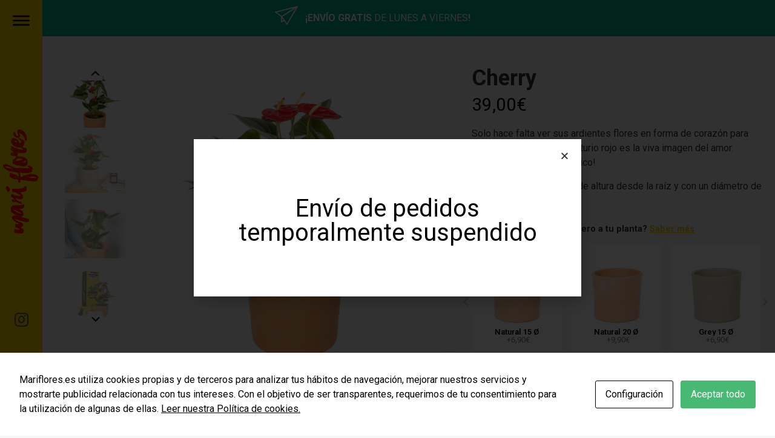

--- FILE ---
content_type: text/html; charset=UTF-8
request_url: https://www.mariflores.es/plantas/cherry/
body_size: 26922
content:
<!doctype html><html lang="es"><head><meta charset="UTF-8"><meta name="viewport" content="width=device-width, initial-scale=1"><link rel="profile" href="http://gmpg.org/xfn/11"><meta name='robots' content='index, follow, max-image-preview:large, max-snippet:-1, max-video-preview:-1' />  <script data-cfasync="false" data-pagespeed-no-defer type="text/javascript">//
	var gtm4wp_datalayer_name = "dataLayer";
	var dataLayer = dataLayer || [];
	const gtm4wp_use_sku_instead        = 1;
	const gtm4wp_id_prefix              = '';
	const gtm4wp_remarketing            = 1;
	const gtm4wp_eec                    = 1;
	const gtm4wp_classicec              = 1;
	const gtm4wp_currency               = 'EUR';
	const gtm4wp_product_per_impression = 0;
	const gtm4wp_needs_shipping_address = false;
	const gtm4wp_business_vertical      = 'retail';
	const gtm4wp_business_vertical_id   = 'id';
//</script> <script type="text/javascript">const gtm4wp_is_safari = /^((?!chrome|android).)*safari/i.test(navigator.userAgent);
if ( gtm4wp_is_safari ) {
	window.addEventListener('pageshow', function(event) {
		if ( event.persisted ) {
			// if Safari loads the page from cache usually by navigating with the back button
			// it creates issues with product list click tracking
			// therefore GTM4WP forces the page reload in this browser
			window.location.reload();
		}
	});
}</script> <title>Cherry - MariFlores</title><link rel="canonical" href="https://www.mariflores.es/plantas/cherry/" /><meta property="og:locale" content="es_ES" /><meta property="og:type" content="article" /><meta property="og:title" content="Cherry - MariFlores" /><meta property="og:description" content="Solo hace falta ver sus ardientes flores en forma de corazón para darse cuenta de que el anturio rojo es la viva imagen del amor. ¡Duradero, resistente y único!  Medidas: de 50 a 60 cm de altura desde la raíz y con un diámetro de 17 cm." /><meta property="og:url" content="https://www.mariflores.es/plantas/cherry/" /><meta property="og:site_name" content="MariFlores" /><meta property="article:publisher" content="https://www.facebook.com/mariflores.es/" /><meta property="article:modified_time" content="2022-05-01T23:01:01+00:00" /><meta property="og:image" content="https://www.mariflores.es/wp-content/uploads/2021/04/Cherry-frontal-1.jpg" /><meta property="og:image:width" content="1500" /><meta property="og:image:height" content="1500" /><meta property="og:image:type" content="image/jpeg" /><meta name="twitter:card" content="summary_large_image" /> <script type="application/ld+json" class="yoast-schema-graph">{"@context":"https://schema.org","@graph":[{"@type":"Organization","@id":"https://www.mariflores.es/#organization","name":"MariFlores","url":"https://www.mariflores.es/","sameAs":["https://www.facebook.com/mariflores.es/","https://www.instagram.com/mariflores.es/"],"logo":{"@type":"ImageObject","@id":"https://www.mariflores.es/#logo","inLanguage":"es","url":"","contentUrl":"","caption":"MariFlores"},"image":{"@id":"https://www.mariflores.es/#logo"}},{"@type":"WebSite","@id":"https://www.mariflores.es/#website","url":"https://www.mariflores.es/","name":"MariFlores","description":"Flores que quitan el sent\u00edo.","publisher":{"@id":"https://www.mariflores.es/#organization"},"potentialAction":[{"@type":"SearchAction","target":{"@type":"EntryPoint","urlTemplate":"https://www.mariflores.es/?s={search_term_string}"},"query-input":"required name=search_term_string"}],"inLanguage":"es"},{"@type":"ImageObject","@id":"https://www.mariflores.es/plantas/cherry/#primaryimage","inLanguage":"es","url":"https://www.mariflores.es/wp-content/uploads/2021/04/Cherry-frontal-1.jpg","contentUrl":"https://www.mariflores.es/wp-content/uploads/2021/04/Cherry-frontal-1.jpg","width":1500,"height":1500},{"@type":"WebPage","@id":"https://www.mariflores.es/plantas/cherry/#webpage","url":"https://www.mariflores.es/plantas/cherry/","name":"Cherry - MariFlores","isPartOf":{"@id":"https://www.mariflores.es/#website"},"primaryImageOfPage":{"@id":"https://www.mariflores.es/plantas/cherry/#primaryimage"},"datePublished":"2021-04-07T08:15:25+00:00","dateModified":"2022-05-01T23:01:01+00:00","breadcrumb":{"@id":"https://www.mariflores.es/plantas/cherry/#breadcrumb"},"inLanguage":"es","potentialAction":[{"@type":"ReadAction","target":["https://www.mariflores.es/plantas/cherry/"]}]},{"@type":"BreadcrumbList","@id":"https://www.mariflores.es/plantas/cherry/#breadcrumb","itemListElement":[{"@type":"ListItem","position":1,"name":"Portada","item":"https://www.mariflores.es/"},{"@type":"ListItem","position":2,"name":"Tienda de flores naturales a domicilio | Comprar online","item":"https://www.mariflores.es/tienda/"},{"@type":"ListItem","position":3,"name":"Cherry"}]}]}</script> <link rel='dns-prefetch' href='//www.googletagmanager.com' /><link rel='dns-prefetch' href='//s.w.org' /><link rel="alternate" type="application/rss+xml" title="MariFlores &raquo; Feed" href="https://www.mariflores.es/feed/" /><link rel="alternate" type="application/rss+xml" title="MariFlores &raquo; Feed de los comentarios" href="https://www.mariflores.es/comments/feed/" /> <script type="text/javascript">window._wpemojiSettings = {"baseUrl":"https:\/\/s.w.org\/images\/core\/emoji\/13.1.0\/72x72\/","ext":".png","svgUrl":"https:\/\/s.w.org\/images\/core\/emoji\/13.1.0\/svg\/","svgExt":".svg","source":{"concatemoji":"https:\/\/www.mariflores.es\/wp-includes\/js\/wp-emoji-release.min.js?ver=5.8.12"}};
			!function(e,a,t){var n,r,o,i=a.createElement("canvas"),p=i.getContext&&i.getContext("2d");function s(e,t){var a=String.fromCharCode;p.clearRect(0,0,i.width,i.height),p.fillText(a.apply(this,e),0,0);e=i.toDataURL();return p.clearRect(0,0,i.width,i.height),p.fillText(a.apply(this,t),0,0),e===i.toDataURL()}function c(e){var t=a.createElement("script");t.src=e,t.defer=t.type="text/javascript",a.getElementsByTagName("head")[0].appendChild(t)}for(o=Array("flag","emoji"),t.supports={everything:!0,everythingExceptFlag:!0},r=0;r<o.length;r++)t.supports[o[r]]=function(e){if(!p||!p.fillText)return!1;switch(p.textBaseline="top",p.font="600 32px Arial",e){case"flag":return s([127987,65039,8205,9895,65039],[127987,65039,8203,9895,65039])?!1:!s([55356,56826,55356,56819],[55356,56826,8203,55356,56819])&&!s([55356,57332,56128,56423,56128,56418,56128,56421,56128,56430,56128,56423,56128,56447],[55356,57332,8203,56128,56423,8203,56128,56418,8203,56128,56421,8203,56128,56430,8203,56128,56423,8203,56128,56447]);case"emoji":return!s([10084,65039,8205,55357,56613],[10084,65039,8203,55357,56613])}return!1}(o[r]),t.supports.everything=t.supports.everything&&t.supports[o[r]],"flag"!==o[r]&&(t.supports.everythingExceptFlag=t.supports.everythingExceptFlag&&t.supports[o[r]]);t.supports.everythingExceptFlag=t.supports.everythingExceptFlag&&!t.supports.flag,t.DOMReady=!1,t.readyCallback=function(){t.DOMReady=!0},t.supports.everything||(n=function(){t.readyCallback()},a.addEventListener?(a.addEventListener("DOMContentLoaded",n,!1),e.addEventListener("load",n,!1)):(e.attachEvent("onload",n),a.attachEvent("onreadystatechange",function(){"complete"===a.readyState&&t.readyCallback()})),(n=t.source||{}).concatemoji?c(n.concatemoji):n.wpemoji&&n.twemoji&&(c(n.twemoji),c(n.wpemoji)))}(window,document,window._wpemojiSettings);</script> <style type="text/css">img.wp-smiley,
img.emoji {
	display: inline !important;
	border: none !important;
	box-shadow: none !important;
	height: 1em !important;
	width: 1em !important;
	margin: 0 .07em !important;
	vertical-align: -0.1em !important;
	background: none !important;
	padding: 0 !important;
}</style><link rel='stylesheet' id='themecomplete-epo-css'  href='https://www.mariflores.es/wp-content/plugins/woocommerce-tm-extra-product-options/assets/css/epo.min.css?ver=5.1' type='text/css' media='all' /><link rel='stylesheet' id='wp-block-library-css'  href='https://www.mariflores.es/wp-includes/css/dist/block-library/style.min.css?ver=5.8.12' type='text/css' media='all' /><link rel='stylesheet' id='wc-blocks-vendors-style-css'  href='https://www.mariflores.es/wp-content/cache/autoptimize/css/autoptimize_single_ee78f26525b08d4e372b92a1a3ed1d26.css?ver=6.5.2' type='text/css' media='all' /><link rel='stylesheet' id='wc-blocks-style-css'  href='https://www.mariflores.es/wp-content/cache/autoptimize/css/autoptimize_single_8d1c626db828d6d0cf8fbda06adadb4d.css?ver=6.5.2' type='text/css' media='all' /><link rel='stylesheet' id='dashicons-css'  href='https://www.mariflores.es/wp-includes/css/dashicons.min.css?ver=5.8.12' type='text/css' media='all' /><style id='dashicons-inline-css' type='text/css'>[data-font="Dashicons"]:before {font-family: 'Dashicons' !important;content: attr(data-icon) !important;speak: none !important;font-weight: normal !important;font-variant: normal !important;text-transform: none !important;line-height: 1 !important;font-style: normal !important;-webkit-font-smoothing: antialiased !important;-moz-osx-font-smoothing: grayscale !important;}</style><link rel='stylesheet' id='slick-slider-css'  href='https://www.mariflores.es/wp-content/cache/autoptimize/css/autoptimize_single_17d937da31b58d862f26ea718348a463.css?ver=1.3' type='text/css' media='all' /><link rel='stylesheet' id='ewpg-style-css'  href='https://www.mariflores.es/wp-content/cache/autoptimize/css/autoptimize_single_4da29761cbf38ea180500efd162ec12f.css?ver=1.0' type='text/css' media='all' /><link rel='stylesheet' id='photoswipe-css'  href='https://www.mariflores.es/wp-content/plugins/woocommerce/assets/css/photoswipe/photoswipe.min.css?ver=6.1.2' type='text/css' media='all' /><link rel='stylesheet' id='photoswipe-default-skin-css'  href='https://www.mariflores.es/wp-content/plugins/woocommerce/assets/css/photoswipe/default-skin/default-skin.min.css?ver=6.1.2' type='text/css' media='all' /><link rel='stylesheet' id='woocommerce-layout-css'  href='https://www.mariflores.es/wp-content/cache/autoptimize/css/autoptimize_single_1ddf23fcfd1b2941c456ce01da8180a6.css?ver=6.1.2' type='text/css' media='all' /><link rel='stylesheet' id='woocommerce-smallscreen-css'  href='https://www.mariflores.es/wp-content/cache/autoptimize/css/autoptimize_single_456663a286a204386735fd775542a59e.css?ver=6.1.2' type='text/css' media='only screen and (max-width: 768px)' /><link rel='stylesheet' id='woocommerce-general-css'  href='https://www.mariflores.es/wp-content/cache/autoptimize/css/autoptimize_single_979b8b56e801469d95453055366ef54c.css?ver=6.1.2' type='text/css' media='all' /><style id='woocommerce-inline-inline-css' type='text/css'>.woocommerce form .form-row .required { visibility: visible; }</style><link rel='stylesheet' id='yith-infs-style-css'  href='https://www.mariflores.es/wp-content/cache/autoptimize/css/autoptimize_single_4c585c2fec4c79048debbc8cec63ce70.css?ver=1.6.0' type='text/css' media='all' /><link rel='stylesheet' id='yith_wccl_frontend-css'  href='https://www.mariflores.es/wp-content/cache/autoptimize/css/autoptimize_single_e94054b314c39610ac41dede806cf882.css?ver=1.20.0' type='text/css' media='all' /><style id='yith_wccl_frontend-inline-css' type='text/css'>.select_option .yith_wccl_tooltip > span{background: #222222;color: #ffffff;}
            .select_option .yith_wccl_tooltip.bottom span:after{border-bottom-color: #222222;}
            .select_option .yith_wccl_tooltip.top span:after{border-top-color: #222222;}</style><link rel='stylesheet' id='elementor-icons-css'  href='https://www.mariflores.es/wp-content/plugins/elementor/assets/lib/eicons/css/elementor-icons.min.css?ver=5.13.0' type='text/css' media='all' /><link rel='stylesheet' id='elementor-frontend-legacy-css'  href='https://www.mariflores.es/wp-content/plugins/elementor/assets/css/frontend-legacy.min.css?ver=3.5.3' type='text/css' media='all' /><link rel='stylesheet' id='elementor-frontend-css'  href='https://www.mariflores.es/wp-content/plugins/elementor/assets/css/frontend.min.css?ver=3.5.3' type='text/css' media='all' /><link rel='stylesheet' id='elementor-post-4641-css'  href='https://www.mariflores.es/wp-content/uploads/elementor/css/post-4641.css?ver=1642768992' type='text/css' media='all' /><link rel='stylesheet' id='elementor-pro-css'  href='https://www.mariflores.es/wp-content/plugins/elementor-pro/assets/css/frontend.min.css?ver=3.5.2' type='text/css' media='all' /><link rel='stylesheet' id='elementor-global-css'  href='https://www.mariflores.es/wp-content/uploads/elementor/css/global.css?ver=1642768992' type='text/css' media='all' /><link rel='stylesheet' id='elementor-post-47-css'  href='https://www.mariflores.es/wp-content/uploads/elementor/css/post-47.css?ver=1678095938' type='text/css' media='all' /><link rel='stylesheet' id='elementor-post-4428-css'  href='https://www.mariflores.es/wp-content/uploads/elementor/css/post-4428.css?ver=1642768995' type='text/css' media='all' /><link rel='stylesheet' id='elementor-post-4316-css'  href='https://www.mariflores.es/wp-content/uploads/elementor/css/post-4316.css?ver=1642768995' type='text/css' media='all' /><link rel='stylesheet' id='elementor-post-4307-css'  href='https://www.mariflores.es/wp-content/uploads/elementor/css/post-4307.css?ver=1642768995' type='text/css' media='all' /><link rel='stylesheet' id='elementor-post-4296-css'  href='https://www.mariflores.es/wp-content/uploads/elementor/css/post-4296.css?ver=1642768995' type='text/css' media='all' /><link rel='stylesheet' id='elementor-post-5852-css'  href='https://www.mariflores.es/wp-content/uploads/elementor/css/post-5852.css?ver=1666018531' type='text/css' media='all' /><link rel='stylesheet' id='elementor-post-667-css'  href='https://www.mariflores.es/wp-content/uploads/elementor/css/post-667.css?ver=1642768992' type='text/css' media='all' /><link rel='stylesheet' id='elementor-post-126-css'  href='https://www.mariflores.es/wp-content/uploads/elementor/css/post-126.css?ver=1642768992' type='text/css' media='all' /><link rel='stylesheet' id='elementor-post-81-css'  href='https://www.mariflores.es/wp-content/uploads/elementor/css/post-81.css?ver=1642768992' type='text/css' media='all' /><link rel='stylesheet' id='cookies-and-content-security-policy-css'  href='https://www.mariflores.es/wp-content/plugins/cookies-and-content-security-policy/css/cookies-and-content-security-policy.min.css?ver=2.00' type='text/css' media='all' /><link rel='stylesheet' id='mariflores-css'  href='https://www.mariflores.es/wp-content/cache/autoptimize/css/autoptimize_single_d900e4fff074d7584b2acf5e8cded39d.css?ver=0.9.17' type='text/css' media='all' /><link rel='stylesheet' id='sib-front-css-css'  href='https://www.mariflores.es/wp-content/cache/autoptimize/css/autoptimize_single_af1456e33d7180e00002f436e794138b.css?ver=5.8.12' type='text/css' media='all' /><link rel='stylesheet' id='google-fonts-1-css'  href='https://fonts.googleapis.com/css?family=Roboto%3A100%2C100italic%2C200%2C200italic%2C300%2C300italic%2C400%2C400italic%2C500%2C500italic%2C600%2C600italic%2C700%2C700italic%2C800%2C800italic%2C900%2C900italic%7CRoboto+Slab%3A100%2C100italic%2C200%2C200italic%2C300%2C300italic%2C400%2C400italic%2C500%2C500italic%2C600%2C600italic%2C700%2C700italic%2C800%2C800italic%2C900%2C900italic&#038;display=auto&#038;ver=5.8.12' type='text/css' media='all' /><link rel='stylesheet' id='elementor-icons-shared-0-css'  href='https://www.mariflores.es/wp-content/plugins/elementor/assets/lib/font-awesome/css/fontawesome.min.css?ver=5.15.3' type='text/css' media='all' /><link rel='stylesheet' id='elementor-icons-fa-brands-css'  href='https://www.mariflores.es/wp-content/plugins/elementor/assets/lib/font-awesome/css/brands.min.css?ver=5.15.3' type='text/css' media='all' /><link rel='stylesheet' id='elementor-icons-fa-solid-css'  href='https://www.mariflores.es/wp-content/plugins/elementor/assets/lib/font-awesome/css/solid.min.css?ver=5.15.3' type='text/css' media='all' /> <script type="text/template" id="tmpl-variation-template"><div class="woocommerce-variation-description">{{{ data.variation.variation_description }}}</div>
	<div class="woocommerce-variation-price">{{{ data.variation.price_html }}}</div>
	<div class="woocommerce-variation-availability">{{{ data.variation.availability_html }}}</div></script> <script type="text/template" id="tmpl-unavailable-variation-template"><p>Lo sentimos, este producto no está disponible. Por favor elige otra combinación.</p></script> <script type='text/javascript' src='https://www.mariflores.es/wp-includes/js/jquery/jquery.min.js?ver=3.6.0' id='jquery-core-js'></script> <script type='text/javascript' src='https://www.mariflores.es/wp-includes/js/jquery/jquery-migrate.min.js?ver=3.3.2' id='jquery-migrate-js'></script> <script type='text/javascript' src='https://www.mariflores.es/wp-content/plugins/excellent-product-gallery/assets/slick.min.js?ver=1.3' id='slick-js-js'></script> <script type='text/javascript' src='https://www.mariflores.es/wp-content/plugins/excellent-product-gallery/assets/venobox.min.js?ver=1.3' id='venobox-js-js'></script> <script type='text/javascript' src='https://www.mariflores.es/wp-content/cache/autoptimize/js/autoptimize_single_eeba85eb7e32a456e236398189460ff5.js?ver=1.14.2' id='gtm4wp-woocommerce-classic-js'></script> <script type='text/javascript' src='https://www.mariflores.es/wp-content/cache/autoptimize/js/autoptimize_single_94af3b6383a1f923b0b4c6f431f7880c.js?ver=1.14.2' id='gtm4wp-woocommerce-enhanced-js'></script>  <script type='text/javascript' src='https://www.googletagmanager.com/gtag/js?id=UA-161946808-1' id='google_gtagjs-js' async></script> <script type='text/javascript' id='google_gtagjs-js-after'>window.dataLayer = window.dataLayer || [];function gtag(){dataLayer.push(arguments);}
gtag('set', 'linker', {"domains":["www.mariflores.es"]} );
gtag("js", new Date());
gtag("set", "developer_id.dZTNiMT", true);
gtag("config", "UA-161946808-1", {"anonymize_ip":true});</script>  <script type='text/javascript' src='https://www.mariflores.es/wp-content/cache/autoptimize/js/autoptimize_single_f3251fe222ec85eab4f422d7e452e2a6.js?ver=0.9.17' id='mariflores-js'></script> <script type='text/javascript' id='sib-front-js-js-extra'>var sibErrMsg = {"invalidMail":"Please fill out valid email address","requiredField":"Please fill out required fields","invalidDateFormat":"Please fill out valid date format","invalidSMSFormat":"Please fill out valid phone number"};
var ajax_sib_front_object = {"ajax_url":"https:\/\/www.mariflores.es\/wp-admin\/admin-ajax.php","ajax_nonce":"575d898910","flag_url":"https:\/\/www.mariflores.es\/wp-content\/plugins\/mailin\/img\/flags\/"};</script> <script type='text/javascript' src='https://www.mariflores.es/wp-content/cache/autoptimize/js/autoptimize_single_62152eefaf63b3ed95e6b602f6d22197.js?ver=1690286357' id='sib-front-js-js'></script> <link rel="https://api.w.org/" href="https://www.mariflores.es/wp-json/" /><link rel="alternate" type="application/json" href="https://www.mariflores.es/wp-json/wp/v2/product/3871" /><link rel="EditURI" type="application/rsd+xml" title="RSD" href="https://www.mariflores.es/xmlrpc.php?rsd" /><link rel="wlwmanifest" type="application/wlwmanifest+xml" href="https://www.mariflores.es/wp-includes/wlwmanifest.xml" /><meta name="generator" content="WordPress 5.8.12" /><meta name="generator" content="WooCommerce 6.1.2" /><link rel='shortlink' href='https://www.mariflores.es/?p=3871' /><link rel="alternate" type="application/json+oembed" href="https://www.mariflores.es/wp-json/oembed/1.0/embed?url=https%3A%2F%2Fwww.mariflores.es%2Fplantas%2Fcherry%2F" /><link rel="alternate" type="text/xml+oembed" href="https://www.mariflores.es/wp-json/oembed/1.0/embed?url=https%3A%2F%2Fwww.mariflores.es%2Fplantas%2Fcherry%2F&#038;format=xml" /><meta name="generator" content="Site Kit by Google 1.49.0" /> <script type="text/javascript">(function() {window.sib ={equeue:[],client_key:"oe6fg6ujhbr6jo1uuqdygxkk"};window.sendinblue = {}; for (var j = ['track', 'identify', 'trackLink', 'page'], i = 0; i < j.length; i++) { (function(k) { window.sendinblue[k] = function() { var arg = Array.prototype.slice.call(arguments); (window.sib[k] || function() { var t = {}; t[k] = arg; window.sib.equeue.push(t);})(arg[0], arg[1], arg[2]);};})(j[i]);}var n = document.createElement("script"),i = document.getElementsByTagName("script")[0]; n.type = "text/javascript", n.id = "sendinblue-js", n.async = !0, n.src = "https://sibautomation.com/sa.js?key=" + window.sib.client_key, i.parentNode.insertBefore(n, i), window.sendinblue.page();})();</script>
 <script data-cfasync="false" data-pagespeed-no-defer type="text/javascript">//
var google_tag_params = {"pageTitle":"Cherry - MariFlores","pagePostType":"product","pagePostType2":"single-product","postID":3871,"customerTotalOrders":0,"customerTotalOrderValue":"0.00","customerFirstName":"","customerLastName":"","customerBillingFirstName":"","customerBillingLastName":"","customerBillingCompany":"","customerBillingAddress1":"","customerBillingAddress2":"","customerBillingCity":"","customerBillingPostcode":"","customerBillingCountry":"","customerBillingEmail":"","customerBillingEmailHash":"e3b0c44298fc1c149afbf4c8996fb92427ae41e4649b934ca495991b7852b855","customerBillingPhone":"","customerShippingFirstName":"","customerShippingLastName":"","customerShippingCompany":"","customerShippingAddress1":"","customerShippingAddress2":"","customerShippingCity":"","customerShippingPostcode":"","customerShippingCountry":"","cartContent":{"totals":{"applied_coupons":[],"discount_total":0,"subtotal":0,"total":0},"items":[]},"productRatingCounts":[],"productAverageRating":0,"productReviewCount":0,"productType":"simple","productIsVariable":0,"ecomm_prodid":"cherry","ecomm_pagetype":"product","ecomm_totalvalue":39,"event":"gtm4wp.changeDetailViewEEC","ecommerce":{"currencyCode":"EUR","detail":{"products":[{"id":"cherry","name":"Cherry","sku":"cherry","category":"Colores\/Verde","price":39,"stocklevel":null,"brand":"Colores"}]}}};
	var dataLayer_content = {"visitorLoginState":"logged-out","visitorType":"visitor-logged-out","pageTitle":"Cherry - MariFlores","pagePostType":"product","pagePostType2":"single-product","postID":3871,"customerTotalOrders":0,"customerTotalOrderValue":"0.00","customerFirstName":"","customerLastName":"","customerBillingFirstName":"","customerBillingLastName":"","customerBillingCompany":"","customerBillingAddress1":"","customerBillingAddress2":"","customerBillingCity":"","customerBillingPostcode":"","customerBillingCountry":"","customerBillingEmail":"","customerBillingEmailHash":"e3b0c44298fc1c149afbf4c8996fb92427ae41e4649b934ca495991b7852b855","customerBillingPhone":"","customerShippingFirstName":"","customerShippingLastName":"","customerShippingCompany":"","customerShippingAddress1":"","customerShippingAddress2":"","customerShippingCity":"","customerShippingPostcode":"","customerShippingCountry":"","cartContent":{"totals":{"applied_coupons":[],"discount_total":0,"subtotal":0,"total":0},"items":[]},"productRatingCounts":[],"productAverageRating":0,"productReviewCount":0,"productType":"simple","productIsVariable":0,"ecomm_prodid":"cherry","ecomm_pagetype":"product","ecomm_totalvalue":39,"event":"gtm4wp.changeDetailViewEEC","ecommerce":{"currencyCode":"EUR","detail":{"products":[{"id":"cherry","name":"Cherry","sku":"cherry","category":"Colores\/Verde","price":39,"stocklevel":null,"brand":"Colores"}]}},"google_tag_params":window.google_tag_params};
	dataLayer.push( dataLayer_content );//</script> <script data-cfasync="false">//
(function(w,d,s,l,i){w[l]=w[l]||[];w[l].push({'gtm.start':
new Date().getTime(),event:'gtm.js'});var f=d.getElementsByTagName(s)[0],
j=d.createElement(s),dl=l!='dataLayer'?'&l='+l:'';j.async=true;j.src=
'//www.googletagmanager.com/gtm.'+'js?id='+i+dl;f.parentNode.insertBefore(j,f);
})(window,document,'script','dataLayer','GTM-K9VCPB9');//</script>  <noscript><style>.woocommerce-product-gallery{ opacity: 1 !important; }</style></noscript> <script  type="text/javascript">!function(f,b,e,v,n,t,s){if(f.fbq)return;n=f.fbq=function(){n.callMethod?
					n.callMethod.apply(n,arguments):n.queue.push(arguments)};if(!f._fbq)f._fbq=n;
					n.push=n;n.loaded=!0;n.version='2.0';n.queue=[];t=b.createElement(e);t.async=!0;
					t.src=v;s=b.getElementsByTagName(e)[0];s.parentNode.insertBefore(t,s)}(window,
					document,'script','https://connect.facebook.net/en_US/fbevents.js');</script>  <script  type="text/javascript">fbq('init', '131377735663656', {}, {
    "agent": "woocommerce-6.1.2-2.6.9"
});

				fbq( 'track', 'PageView', {
    "source": "woocommerce",
    "version": "6.1.2",
    "pluginVersion": "2.6.9"
} );

				document.addEventListener( 'DOMContentLoaded', function() {
					jQuery && jQuery( function( $ ) {
						// Insert placeholder for events injected when a product is added to the cart through AJAX.
						$( document.body ).append( '<div class=\"wc-facebook-pixel-event-placeholder\"></div>' );
					} );
				}, false );</script> <style type="text/css" id="cookies-and-content-security-policy-css-custom"></style><link rel="icon" href="https://www.mariflores.es/wp-content/uploads/2020/03/cropped-icon-2-32x32.jpg" sizes="32x32" /><link rel="icon" href="https://www.mariflores.es/wp-content/uploads/2020/03/cropped-icon-2-192x192.jpg" sizes="192x192" /><link rel="apple-touch-icon" href="https://www.mariflores.es/wp-content/uploads/2020/03/cropped-icon-2-180x180.jpg" /><meta name="msapplication-TileImage" content="https://www.mariflores.es/wp-content/uploads/2020/03/cropped-icon-2-270x270.jpg" /><style type="text/css" id="wp-custom-css">/*
.woocommerce span.onsale, .woocommerce ul.products li.product span.onsale{
	display: none !important;
}
*/</style> <script class="tm-hidden" type="text/template" id="tmpl-tc-cart-options-popup"><div class='header'>
		<h3>{{{ data.title }}}</h3>
	</div>
	<div id='{{{ data.id }}}' class='float_editbox'>{{{ data.html }}}</div>
	<div class='footer'>
		<div class='inner'>
			<span class='tm-button button button-secondary button-large floatbox-cancel'>{{{ data.close }}}</span>
		</div>
	</div></script> <script class="tm-hidden" type="text/template" id="tmpl-tc-lightbox"><div class="tc-lightbox-wrap">
		<span class="tc-lightbox-button tcfa tcfa-search tc-transition tcinit"></span>
	</div></script> <script class="tm-hidden" type="text/template" id="tmpl-tc-lightbox-zoom"><span class="tc-lightbox-button-close tcfa tcfa-times"></span>
	{{{ data.img }}}</script> <script class="tm-hidden" type="text/template" id="tmpl-tc-final-totals"><p><strong>¿Qué incluye tu pedido?</strong></p>
	<dl class="tm-extra-product-options-totals tm-custom-price-totals">
		<dt class="tm-product-price"><i class="icono-producto"></i> Producto</dt>
		<dd class="tm-product-price"><span class="price amount options"></span></dd>
		<# if (data.show_unit_price==true){ #>		<dt class="tm-unit-price">{{{ data.unit_price }}}</dt>
		<dd class="tm-unit-price">
			<span class="price amount options">{{{ data.formatted_unit_price }}}</span>
		</dd>		<# } #>
		<# if (data.show_options_total==true){ #>		<dt class="tm-options-totals"><i class="icono-extras"></i> Extras</dt>
		<dd class="tm-options-totals">
			<span class="price amount options">{{{ data.formatted_options_total }}}</span>
		</dd>		<# } #>
		<# if (data.show_fees_total==true){ #>		<dt class="tm-fee-totals">{{{ data.fees_total }}}</dt>
		<dd class="tm-fee-totals">
			<span class="price amount fees">{{{ data.formatted_fees_total }}}</span>
		</dd>		<# } #>
		<dt class="tm-final-shipping"><i class="icono-envio"></i> Envío</dt>
		<dd class="tm-final-shipping">¡GRATIS!</dd>
		<# if (data.show_extra_fee==true){ #>		<dt class="tm-extra-fee">{{{ data.extra_fee }}}</dt>
		<dd class="tm-extra-fee">
			<span class="price amount options extra-fee">{{{ data.formatted_extra_fee }}}</span>
		</dd>		<# } #>
		<# if (data.show_final_total==true){ #>		<dt class="tm-final-totals"><i class="icono-total"></i> Total</dt>
		<dd class="tm-final-totals">
			<span class="price amount final">{{{ data.formatted_final_total }}}</span>
		</dd>		<# } #>
			</dl></script> <script class="tm-hidden" type="text/template" id="tmpl-tc-price"><span class="amount">{{{ data.price.price }}}</span></script> <script class="tm-hidden" type="text/template" id="tmpl-tc-sale-price"><ins>
		<span class="amount">{{{ data.price.price }}}</span>
	</ins>
	<del>
		<span class="tc-original-price amount">{{{ data.price.original_price }}}</span>
	</del></script> <script class="tm-hidden" type="text/template" id="tmpl-tc-section-pop-link"><div id="tm-section-pop-up" class="tm-extra-product-options flasho tm_wrapper tm-section-pop-up single tm-animated appear">
		<div class='header'><h3>{{{ data.title }}}</h3></div>
		<div class="float_editbox" id="temp_for_floatbox_insert"></div>
		<div class='footer'>
			<div class='inner'>
				<span class='tm-button button button-secondary button-large floatbox-cancel'>{{{ data.close }}}</span>
			</div>
		</div>
	</div></script> <script class="tm-hidden" type="text/template" id="tmpl-tc-floating-box-nks"><# if (data.values.length) {#>
	{{{ data.html_before }}}
	<div class="tc-row tm-fb-labels">
		<span class="tc-cell tc-col-3 tm-fb-title">{{{ data.option_label }}}</span>
		<span class="tc-cell tc-col-3 tm-fb-value">{{{ data.option_value }}}</span>
		<span class="tc-cell tc-col-3 tm-fb-quantity">{{{ data.option__qty }}}</span>
		<span class="tc-cell tc-col-3 tm-fb-price">{{{ data.option_lpric }}}</span>
	</div>
	<# for (var i = 0; i < data.values.length; i++) { #>
		<# if (data.values[i].label_show=='' || data.values[i].value_show=='') {#>
	<div class="tc-row">
			<# if (data.values[i].label_show=='') {#>
		<span class="tc-cell tc-col-3 tm-fb-title">{{{ data.values[i].title }}}</span>
			<# } #>
			<# if (data.values[i].value_show=='') {#>
		<span class="tc-cell tc-col-3 tm-fb-value">{{{ data.values[i].value }}}</span>
			<# } #>
		<span class="tc-cell tc-col-3 tm-fb-quantity">{{{ data.values[i].quantity }}}</span>
		<span class="tc-cell tc-col-3 tm-fb-price">{{{ data.values[i].price }}}</span>
	</div>
		<# } #>
	<# } #>
	{{{ data.html_after }}}
	{{{ data.totals }}}
	<# }#></script> <script class="tm-hidden" type="text/template" id="tmpl-tc-floating-box"><# if (data.values.length) {#>
	{{{ data.html_before }}}
	<dl class="tm-fb">
		<# for (var i = 0; i < data.values.length; i++) { #>
			<# if (data.values[i].label_show=='') {#>
		<dt class="tm-fb-title">{{{ data.values[i].title }}}</dt>
			<# } #>
			<# if (data.values[i].value_show=='') {#>
		<dd class="tm-fb-value">{{{ data.values[i].value }}}</dd>
			<# } #>
		<# } #>
	</dl>
	{{{ data.html_after }}}
	{{{ data.totals }}}
	<# }#></script> <script class="tm-hidden" type="text/template" id="tmpl-tc-chars-remanining"><span class="tc-chars">
		<span class="tc-chars-remanining">{{{ data.maxlength }}}</span>
		<span class="tc-remaining"> {{{ data.characters_remaining }}}</span>
	</span></script> <script class="tm-hidden" type="text/template" id="tmpl-tc-formatted-price"><# if (data.customer_price_format_wrap_start) {#>
	{{{ data.customer_price_format_wrap_start }}}
	<# } #>&lt;span class=&quot;woocommerce-Price-amount amount&quot;&gt;&lt;bdi&gt;{{{ data.price }}}&lt;span class=&quot;woocommerce-Price-currencySymbol&quot;&gt;&euro;&lt;/span&gt;&lt;/bdi&gt;&lt;/span&gt;<# if (data.customer_price_format_wrap_end) {#>
	{{{ data.customer_price_format_wrap_end }}}
	<# } #></script> <script class="tm-hidden" type="text/template" id="tmpl-tc-formatted-sale-price"><# if (data.customer_price_format_wrap_start) {#>
	{{{ data.customer_price_format_wrap_start }}}
	<# } #>&lt;del&gt;&lt;span class=&quot;woocommerce-Price-amount amount&quot;&gt;&lt;bdi&gt;{{{ data.price }}}&lt;span class=&quot;woocommerce-Price-currencySymbol&quot;&gt;&euro;&lt;/span&gt;&lt;/bdi&gt;&lt;/span&gt;&lt;/del&gt; &lt;ins&gt;&lt;span class=&quot;woocommerce-Price-amount amount&quot;&gt;&lt;bdi&gt;{{{ data.sale_price }}}&lt;span class=&quot;woocommerce-Price-currencySymbol&quot;&gt;&euro;&lt;/span&gt;&lt;/bdi&gt;&lt;/span&gt;&lt;/ins&gt;<# if (data.customer_price_format_wrap_end) {#>
	{{{ data.customer_price_format_wrap_end }}}
	<# } #></script> <script class="tm-hidden" type="text/template" id="tmpl-tc-upload-messages"><div class="header">
		<h3>{{{ data.title }}}</h3>
	</div>
	<div class="float_editbox" id="temp_for_floatbox_insert">
		<div class="tc-upload-messages">
			<div class="tc-upload-message">{{{ data.message }}}</div>
			<# for (var i in data.files) {
				if (data.files.hasOwnProperty(i)) {#>
				<div class="tc-upload-files">{{{ data.files[i] }}}</div>
				<# }
			}#>
		</div>
	</div>
	<div class="footer">
		<div class="inner">
			&nbsp;
		</div>
	</div></script> </head><body class="product-template-default single single-product postid-3871 wp-custom-logo theme-hello-elementor modal-cacsp-open-no-backdrop woocommerce woocommerce-page woocommerce-no-js product_cat_colores product_cat_plantas product_cat_rojo product_cat_verde elementor-default elementor-kit-4641"> <noscript><iframe src="https://www.googletagmanager.com/ns.html?id=GTM-K9VCPB9"
height="0" width="0" style="display:none;visibility:hidden" aria-hidden="true"></iframe></noscript><div id="mari-tapa"></div> <script>document.getElementById('mari-tapa').classList.add('visible');</script> <div data-elementor-type="header" data-elementor-id="47" class="elementor elementor-47 elementor-location-header" data-elementor-settings="[]"><div class="elementor-section-wrap"><section class="elementor-section elementor-top-section elementor-element elementor-element-5b54007c elementor-section-full_width elementor-section-height-min-height elementor-section-height-default elementor-section-items-middle" data-id="5b54007c" data-element_type="section" id="menu-principal" data-settings="{&quot;background_background&quot;:&quot;classic&quot;}"><div class="elementor-container elementor-column-gap-default"><div class="elementor-row"><div class="elementor-column elementor-col-33 elementor-top-column elementor-element elementor-element-60c22038" data-id="60c22038" data-element_type="column"><div class="elementor-column-wrap elementor-element-populated"><div class="elementor-widget-wrap"><div class="elementor-element elementor-element-3ea7098 elementor-view-default elementor-widget elementor-widget-icon" data-id="3ea7098" data-element_type="widget" data-widget_type="icon.default"><div class="elementor-widget-container"><div class="elementor-icon-wrapper"> <a class="elementor-icon" href="#elementor-action%3Aaction%3Dpopup%3Aopen%26settings%3DeyJpZCI6IjgxIiwidG9nZ2xlIjp0cnVlfQ%3D%3D"> <svg xmlns="http://www.w3.org/2000/svg" width="31" height="18.9999" viewBox="0 0 31 18.9999"><title>Me</title><g id="acec0e9a-e5e9-4a92-870d-7e698965f678" data-name="Layer 2"><g id="fc8ac0e5-f044-4882-b83f-90169ac7f2e4" data-name="Layer 1"><path d="M29.5,3H1.5A1.5044,1.5044,0,0,1,0,1.5H0A1.5044,1.5044,0,0,1,1.5,0h28A1.5044,1.5044,0,0,1,31,1.5h0A1.5044,1.5044,0,0,1,29.5,3ZM31,9.5h0A1.5044,1.5044,0,0,0,29.5,8H1.5A1.5044,1.5044,0,0,0,0,9.5H0A1.5044,1.5044,0,0,0,1.5,11h28A1.5044,1.5044,0,0,0,31,9.5Zm0,8h0A1.5044,1.5044,0,0,0,29.5,16H1.5A1.5044,1.5044,0,0,0,0,17.5H0A1.5044,1.5044,0,0,0,1.5,19h28A1.5044,1.5044,0,0,0,31,17.5Z"></path></g></g></svg> </a></div></div></div></div></div></div><div class="elementor-column elementor-col-33 elementor-top-column elementor-element elementor-element-4b55c69" data-id="4b55c69" data-element_type="column" id="logo-container"><div class="elementor-column-wrap elementor-element-populated"><div class="elementor-widget-wrap"><div class="elementor-element elementor-element-a730e02 elementor-hidden-desktop elementor-widget elementor-widget-theme-site-logo elementor-widget-image" data-id="a730e02" data-element_type="widget" data-widget_type="theme-site-logo.default"><div class="elementor-widget-container"><div class="elementor-image"> <a href="https://www.mariflores.es"> <img width="300" height="119" src="https://www.mariflores.es/wp-content/uploads/2020/03/logo.png" class="attachment-full size-full" alt="" loading="lazy" /> </a></div></div></div><div class="elementor-element elementor-element-8690f15 elementor-hidden-tablet elementor-hidden-phone elementor-widget elementor-widget-image" data-id="8690f15" data-element_type="widget" data-widget_type="image.default"><div class="elementor-widget-container"><div class="elementor-image"> <a href="https://www.mariflores.es"> <img width="119" height="300" src="https://www.mariflores.es/wp-content/uploads/2020/03/logo-vertical.png" class="attachment-large size-large" alt="MariFlores" loading="lazy" /> </a></div></div></div></div></div></div><div class="elementor-column elementor-col-33 elementor-top-column elementor-element elementor-element-a1caf53" data-id="a1caf53" data-element_type="column" id="acceso-rapido"><div class="elementor-column-wrap elementor-element-populated"><div class="elementor-widget-wrap"><div class="elementor-element elementor-element-453f6e3 elementor-view-default elementor-widget elementor-widget-icon" data-id="453f6e3" data-element_type="widget" data-widget_type="icon.default"><div class="elementor-widget-container"><div class="elementor-icon-wrapper"> <a class="elementor-icon" href="https://www.instagram.com/mariflores.es/" target="_blank"> <i aria-hidden="true" class="fab fa-instagram"></i> </a></div></div></div><div class="elementor-element elementor-element-32060b7 elementor-view-default elementor-widget elementor-widget-icon" data-id="32060b7" data-element_type="widget" data-widget_type="icon.default"><div class="elementor-widget-container"><div class="elementor-icon-wrapper"> <a class="elementor-icon" href="https://www.facebook.com/mariflores.es/" target="_blank"> <i aria-hidden="true" class="fab fa-facebook-f"></i> </a></div></div></div><div class="elementor-element elementor-element-8289367 elementor-view-default elementor-widget elementor-widget-icon" data-id="8289367" data-element_type="widget" data-widget_type="icon.default"><div class="elementor-widget-container"><div class="elementor-icon-wrapper"> <a class="elementor-icon" href="https://www.mariflores.es/mi-cuenta/"> <?xml version="1.0" encoding="utf-8"?> <svg version="1.1" id="Capa_1" xmlns="http://www.w3.org/2000/svg" xmlns:xlink="http://www.w3.org/1999/xlink" x="0px" y="0px"
 viewBox="0 0 256 256" style="enable-background:new 0 0 256 256;" xml:space="preserve"> <g> <path d="M131.1,175.1c-0.8,0-1.6,0-2.4,0c-25.8-1-48.6-20.1-54.3-45.3c-1-4.4-2.7-7-8.3-7.1c-13.9-0.3-25.1-11.6-25.4-25.8
 c-0.1-3-0.9-5.5-2.6-8.1c-4.9-7.3-6.3-15.7-3.8-23.5C36.8,57.5,43,51.2,51.4,48c2.1-0.8,4.3-1.8,6.1-4.2
 c5.5-7.4,12.7-11.1,21.2-11.1c1.5,0,3,0.1,4.6,0.3c0.5,0.1,1,0.1,1.5,0.1c3.2,0,4.8-1.9,5.8-3.6c3.5-5.7,8.8-9.6,15.5-11.5
 c1.5-0.4,3.1-1,4.1-2.3c3.9-5.1,9.6-7.5,15.6-10.2l0.3-0.1h10.7l0.9,0.4c5.7,2.5,11.2,5,14.9,9.9c1.3,1.8,3.2,2.1,4.5,2.4
 c0.5,0.1,0.9,0.2,1.2,0.3c8.7,3.1,15.2,10.1,17.4,18.9c2.2,8.7-0.1,17.6-6.3,24.3c-1.5,1.6-2.9,3.4-2.8,5.5
 c0.1,2.2,1.7,3.7,3.4,5.3c19.1,17,25.2,42.9,15.6,66.2C176.6,160.8,155.2,175.1,131.1,175.1z M132.6,70.6c-3.3,0-7.7,0.8-7.9,7.4
 c-0.1,3.5-1.6,7.1-4.5,10.9c-1.6,2.2-2.4,4.5-2.5,7.6c-0.4,14.3-10.6,25-24.8,26.1c-1.8,0.1-3.9,0.5-5.1,2.1
 c-1.2,1.7-0.6,3.8,0,5.5c5.6,18.3,23.7,31.7,43.2,31.7h0.2c25.4,0,45.6-19.9,45.9-45.3c0.3-24.1-19.6-45.3-43.5-46.2
 C133.3,70.6,132.9,70.6,132.6,70.6z M79,45.5c-6,0.5-10.3,3.3-12.3,8.2c-1.6,3.9-4,5.7-8.1,6.1c-6,0.5-10.2,4-11.9,9.8
 C45.1,75,46.6,80.1,51,83.8c2.8,2.4,3.7,5,2.9,8.7c-1.3,6.2,0.5,11.2,5.1,14.6c2.6,1.9,5.3,2.8,8.1,2.8c2.6,0,5.3-0.8,7.9-2.5
 c1.4-0.9,2.8-1.3,4.2-1.3c1.3,0,2.6,0.4,3.9,1.2c2.8,1.7,5.5,2.5,8.2,2.5c2.7,0,5.3-0.9,7.8-2.6c4.9-3.4,6.7-8.6,5.4-15.1
 c-0.7-3.5,0.1-6,2.7-8.2c4.7-4,6.2-9.1,4.5-14.8c-1.8-5.7-6-9.1-12.1-9.7c-4-0.4-6.3-2.1-7.8-5.7c-2-5-6.2-7.9-12.4-8.5l-0.2,0
 L79,45.5z M132.1,17.9c-1.9,0-3.7,0.6-5.3,1.7c-1.6,1.1-3.2,2.2-4.8,3.4c-5.9,4.1-11.4,8.1-17.9,11c-2.9,1.3-4.5,3.6-4.4,6.3
 c0.1,3.1,2.6,6,6.5,7.4l1.3,0.5c2.8,1,5.3,1.9,6.8,3.7c4.2,5.2,9.5,5.9,13.6,5.9l0,0c0.9,0,2,0,3.2-0.1c0.7,0,1.4-0.1,2-0.1
 c0.6,0,1.1,0,1.7,0c0.6,0,1.2,0,1.8,0c0,0,0,0,0,0c1.4,0,2.7,0,4,0c1.3,0,2.6,0,4,0c1.6,0,3.3,0,4.9-0.1c7.6-0.3,13.6-5.9,14-13.2
 c0.4-7.2-5.2-13.6-12.3-14.2c-3.8-0.3-6.2-1.9-8.5-5.5C140.2,20.5,136.1,17.9,132.1,17.9z"/> <path d="M79,88.1c-4.8-0.1-8.3-3.7-8.3-8.5c0-4.7,3.7-8.5,8.4-8.6c4.9-0.1,8.8,4,8.6,8.9C87.5,84.7,83.9,88.2,79,88.1z"/> <path d="M176.1,250.6c0-0.2,0-2.7,0-2.7H176c0,0,0-12.9,0-17.5c0-10.7-2.8-14.4-13-17.2c-2.4-0.7-4.9-1-7.2-1
 c-6.5,0-12.5,2.7-17.7,7.9c-3.5,3.5-6,5.7-7.9,5.7c-1.9,0-4.3-2.1-7.5-5.5c-5-5.2-11.6-8.1-18.6-8.1c-4.8,0-9.6,1.4-13.8,4.1
 c-4.2,2.7-6,6-5.9,10.9c0.1,8,0.1,16.1,0.1,23.3H71.6c0-3.4,0-6.7,0.1-10.1c0-1.6,0-3.4-1.2-4.7c-0.8-0.8-1.9-1.2-3.3-1.2
 c-0.5,0-1.1,0.1-1.8,0.2c-1.6,0.3-3.3,0.4-4.8,0.4h0c-13.8,0-23.5-10.2-23.5-24.7c0-0.4,0-0.8,0-1.2v-25.9c0.6-0.9,1.2-2.1,1.6-3.5
 c3.1-9.4,11.9-15.7,21.8-15.7c4.9,0,9.7,1.6,13.8,4.5c2.3,1.7,4.1,2.4,5.9,2.4c2.3,0,4.2-1.2,5.8-2.4c4.1-3,9.4-4.5,15.7-4.5
 l33.7,0c7.9,0,15.8,0,23.8,0c6.4,0,12,1.7,16.7,5.1c1.3,1,3,2,4.9,2c1.6,0,3.1-0.6,4.9-2c4.4-3.4,9.6-5.1,14.8-5.1
 c10,0,18.6,6.4,21.9,16.2c0.2,0.6,0.4,1.2,0.7,1.8v34.4c-2.1,9.7-8.7,16.1-18.7,18.3c-1.3,0.3-3,0.6-4.6,0.6c-1.1,0-2-0.1-2.9-0.4
 c-1.3-0.4-2.4-0.6-3.3-0.6c-1.7,0-2.7,0.7-3.3,1.3c-1.4,1.5-1.4,3.7-1.3,6c0.2,2.1,0.2,4.2,0,6.7c0,0.7-0.1,1.4-0.1,2.1H176.1z
 M199.9,177.5c-6,0-10.5,4.4-10.8,10.5c-0.3,7.6-0.3,15.7,0,23.9c0.3,6.2,4.7,10.5,10.7,10.6c5.9,0,10.3-4.3,10.8-10.4
 c0.2-2.8,0.2-5.6,0.1-8.2c0-0.6,0-1.2,0-1.8l0-1.7l0-1.7c0-1.4,0-2.7,0-4.1c0-0.6,0-1.2,0-1.7c0-1.6,0-3.2-0.1-4.8
 C210.1,181.7,205.7,177.5,199.9,177.5L199.9,177.5z M49.7,199.9l0,10.4c0,0.5,0,0.9,0.1,1.4c0.7,6.4,4.9,10.7,10.5,10.7
 c0.3,0,0.5,0,0.8,0c6.3-0.4,10.2-4.5,10.4-10.7c0.3-7.9,0.3-15.8,0-23.4c-0.2-6.3-4.6-10.8-10.5-10.8c-0.2,0-0.5,0-0.7,0
 c-6.2,0.4-10,4.3-10.5,10.6c-0.2,2.8-0.1,5.5-0.1,8.2c0,0.6,0,1.2,0,1.8L49.7,199.9z M104.5,199.2c7.7,0,15.2,2.6,22.3,7.6
 c1.2,0.9,2.3,1.3,3.4,1.3c1.5,0,2.7-0.7,3.6-1.4c7-4.9,14.5-7.5,22.1-7.5c4.5,0,9.1,0.9,13.8,2.6c1,0.4,1.9,0.6,2.6,0.6
 c3.4,0,3.6-3.4,3.7-4.8c0.4-5.9-1.1-11-4.4-14.5c-3.3-3.6-8.2-5.5-14.2-5.5c-3.5,0-7,0-10.6,0l-16.7,0l-16.6,0c-3.5,0-7.1,0-10.6,0
 c-5.8,0-10.6,1.9-13.9,5.3c-3.3,3.4-4.9,8.4-4.6,14.3l0,0.2c0.1,1.6,0.2,5,3.7,5c0.8,0,1.6-0.2,2.7-0.6
 C95.5,200.1,100.1,199.2,104.5,199.2z"/> <rect x="70.7" y="235.8" width="115.7" height="14.8"/> </g> </svg> </a></div></div></div><div class="elementor-element elementor-element-0eac713 elementor-shape-circle whatsapp-responsive m-2 elementor-fixed elementor-hidden-desktop elementor-hidden-tablet elementor-hidden-mobile elementor-grid-0 e-grid-align-center elementor-widget elementor-widget-social-icons" data-id="0eac713" data-element_type="widget" data-settings="{&quot;_position&quot;:&quot;fixed&quot;}" data-widget_type="social-icons.default"><div class="elementor-widget-container"><div class="elementor-social-icons-wrapper elementor-grid"> <span class="elementor-grid-item"> <a class="elementor-icon elementor-social-icon elementor-social-icon-whatsapp elementor-animation-pulse-grow elementor-repeater-item-586e7ed" href="https://wa.me/34682334917" target="_blank" rel="nofollow"> <span class="elementor-screen-only">Whatsapp</span> <i class="fab fa-whatsapp"></i> </a> </span></div></div></div><div class="elementor-element elementor-element-33b1802 elementor-shape-circle whatsapp-responsive m-2 elementor-fixed elementor-hidden-mobile elementor-hidden-desktop elementor-hidden-tablet elementor-grid-0 e-grid-align-center elementor-widget elementor-widget-social-icons" data-id="33b1802" data-element_type="widget" data-settings="{&quot;_position&quot;:&quot;fixed&quot;}" data-widget_type="social-icons.default"><div class="elementor-widget-container"><div class="elementor-social-icons-wrapper elementor-grid"> <span class="elementor-grid-item"> <a class="elementor-icon elementor-social-icon elementor-social-icon-whatsapp elementor-animation-pulse-grow elementor-repeater-item-586e7ed" href="https://wa.me/34682334917" target="_blank" rel="nofollow"> <span class="elementor-screen-only">Whatsapp</span> <i class="fab fa-whatsapp"></i> </a> </span></div></div></div></div></div></div></div></div></section></div></div><div id="primary" class="content-area"><main id="main" class="site-main" role="main"><div class="woocommerce-notices-wrapper"></div><div data-elementor-type="section" data-elementor-id="4276" class="elementor elementor-4276" data-elementor-settings="[]"><div class="elementor-section-wrap"><section class="elementor-section elementor-top-section elementor-element elementor-element-21b723eb elementor-section-stretched elementor-section-height-min-height elementor-section-boxed elementor-section-height-default elementor-section-items-middle" data-id="21b723eb" data-element_type="section" data-settings="{&quot;stretch_section&quot;:&quot;section-stretched&quot;,&quot;background_background&quot;:&quot;classic&quot;}"><div class="elementor-container elementor-column-gap-default"><div class="elementor-row"><div class="elementor-column elementor-col-50 elementor-top-column elementor-element elementor-element-5c94e12f elementor-hidden-phone elementor-invisible" data-id="5c94e12f" data-element_type="column" data-settings="{&quot;animation&quot;:&quot;fadeInDown&quot;}"><div class="elementor-column-wrap elementor-element-populated"><div class="elementor-widget-wrap"><div class="elementor-element elementor-element-0cb487b elementor-widget elementor-widget-image" data-id="0cb487b" data-element_type="widget" data-widget_type="image.default"><div class="elementor-widget-container"><div class="elementor-image"> <img src="https://www.mariflores.es/wp-content/uploads/2021/04/Envio.svg" class="attachment-full size-full" alt="Icono envío" loading="lazy" /></div></div></div></div></div></div><div class="elementor-column elementor-col-50 elementor-top-column elementor-element elementor-element-b8e905a elementor-invisible" data-id="b8e905a" data-element_type="column" data-settings="{&quot;animation&quot;:&quot;fadeInDown&quot;}"><div class="elementor-column-wrap elementor-element-populated"><div class="elementor-widget-wrap"><div class="elementor-element elementor-element-6bc0e45 elementor-widget elementor-widget-text-editor" data-id="6bc0e45" data-element_type="widget" data-widget_type="text-editor.default"><div class="elementor-widget-container"><div class="elementor-text-editor elementor-clearfix"><p><b>¡ENVÍO GRATIS</b> DE LUNES A VIERNES<b>!</b></p></div></div></div></div></div></div></div></div></section><section class="elementor-section elementor-top-section elementor-element elementor-element-b0a0dd4 barra-paquete elementor-section-height-min-height elementor-section-content-middle elementor-section-stretched elementor-hidden-desktop elementor-hidden-tablet elementor-hidden-phone elementor-section-boxed elementor-section-height-default elementor-section-items-middle" data-id="b0a0dd4" data-element_type="section" data-settings="{&quot;background_background&quot;:&quot;classic&quot;,&quot;stretch_section&quot;:&quot;section-stretched&quot;}"><div class="elementor-container elementor-column-gap-default"><div class="elementor-row"><div class="elementor-column elementor-col-100 elementor-top-column elementor-element elementor-element-a491b3e animated-slow elementor-invisible" data-id="a491b3e" data-element_type="column" data-settings="{&quot;animation&quot;:&quot;fadeInDown&quot;}"><div class="elementor-column-wrap elementor-element-populated"><div class="elementor-widget-wrap"><div class="elementor-element elementor-element-20db526 elementor-button-warning elementor-align-center elementor-widget elementor-widget-button" data-id="20db526" data-element_type="widget" data-widget_type="button.default"><div class="elementor-widget-container"><div class="elementor-button-wrapper"> <a href="https://www.mariflores.es/mas-bonicos-imposible/" class="elementor-button-link elementor-button elementor-size-sm" role="button"> <span class="elementor-button-content-wrapper"> <span class="elementor-button-icon elementor-align-icon-right"> <svg xmlns="http://www.w3.org/2000/svg" xmlns:xlink="http://www.w3.org/1999/xlink" id="Capa_1" x="0px" y="0px" viewBox="0 0 442 442" style="enable-background:new 0 0 442 442;" xml:space="preserve"> <g> <path d="M412.08,115.326c-0.006-0.322-0.027-0.643-0.064-0.961c-0.011-0.1-0.02-0.201-0.035-0.3   c-0.057-0.388-0.131-0.773-0.232-1.151c-0.013-0.05-0.032-0.097-0.046-0.146c-0.094-0.33-0.206-0.654-0.333-0.973   c-0.041-0.102-0.085-0.203-0.129-0.304c-0.126-0.289-0.266-0.571-0.42-0.848c-0.039-0.069-0.073-0.141-0.113-0.209   c-0.203-0.346-0.426-0.682-0.672-1.004c-0.019-0.025-0.042-0.049-0.061-0.074c-0.222-0.285-0.463-0.558-0.718-0.82   c-0.07-0.072-0.143-0.142-0.215-0.212c-0.225-0.217-0.461-0.424-0.709-0.622c-0.077-0.062-0.15-0.126-0.229-0.185   c-0.311-0.234-0.634-0.457-0.979-0.657L226.034,1.359c-3.111-1.813-6.956-1.813-10.067,0l-181.092,105.5   c-0.345,0.201-0.668,0.423-0.979,0.657c-0.079,0.059-0.152,0.124-0.229,0.185c-0.248,0.198-0.484,0.405-0.709,0.622   c-0.073,0.07-0.145,0.14-0.215,0.212c-0.255,0.262-0.496,0.535-0.718,0.82c-0.02,0.025-0.042,0.049-0.061,0.074   c-0.246,0.322-0.468,0.658-0.672,1.004c-0.04,0.068-0.075,0.14-0.113,0.209c-0.154,0.277-0.294,0.559-0.42,0.848   c-0.044,0.101-0.088,0.202-0.129,0.304c-0.127,0.319-0.239,0.643-0.333,0.973c-0.014,0.049-0.033,0.097-0.046,0.146   c-0.101,0.378-0.175,0.763-0.232,1.151c-0.014,0.099-0.023,0.2-0.035,0.3c-0.037,0.319-0.058,0.639-0.064,0.961   c-0.001,0.058-0.012,0.115-0.012,0.174v211c0,3.559,1.891,6.849,4.966,8.641l181.092,105.5c0.029,0.017,0.059,0.027,0.088,0.043   c0.357,0.204,0.725,0.391,1.108,0.55c0.004,0.002,0.009,0.003,0.014,0.005c0.362,0.15,0.736,0.273,1.118,0.38   c0.097,0.027,0.193,0.051,0.291,0.075c0.299,0.074,0.603,0.134,0.912,0.181c0.103,0.016,0.205,0.035,0.308,0.047   c0.393,0.047,0.79,0.078,1.195,0.078s0.803-0.031,1.195-0.078c0.103-0.012,0.205-0.031,0.308-0.047   c0.309-0.047,0.613-0.107,0.912-0.181c0.097-0.024,0.194-0.047,0.291-0.075c0.382-0.107,0.756-0.23,1.118-0.38   c0.004-0.002,0.009-0.003,0.014-0.005c0.383-0.159,0.751-0.346,1.108-0.55c0.029-0.016,0.059-0.027,0.088-0.043l181.092-105.5   c3.075-1.792,4.966-5.082,4.966-8.641v-211C412.092,115.441,412.081,115.385,412.08,115.326z M221,209.427l-70.68-41.177   l161.226-93.927l70.681,41.177L221,209.427z M221,21.573l70.68,41.177l-161.226,93.927L59.774,115.5L221,21.573z M392.092,320.752   L231,414.601V374c0-5.523-4.477-10-10-10s-10,4.477-10,10v40.601L49.908,320.752V132.899l75.626,44.058   c0.005,0.003,0.011,0.006,0.016,0.01L211,226.747V334c0,5.523,4.477,10,10,10s10-4.477,10-10V226.747l161.092-93.848V320.752z"></path> <path d="M284.613,247.88c1.858,3.189,5.208,4.968,8.65,4.968c1.709,0,3.441-0.438,5.024-1.361l36.584-21.313   c4.772-2.78,6.387-8.902,3.607-13.674c-2.78-4.772-8.903-6.386-13.674-3.607l-36.584,21.313   C283.448,236.986,281.833,243.108,284.613,247.88z"></path> </g> <g> </g> <g> </g> <g> </g> <g> </g> <g> </g> <g> </g> <g> </g> <g> </g> <g> </g> <g> </g> <g> </g> <g> </g> <g> </g> <g> </g> <g> </g> </svg> </span> <span class="elementor-button-text"> ¡ASÍ DE BONICO TE LLEGARÁ!</span> </span> </a></div></div></div></div></div></div></div></div></section><section class="elementor-section elementor-top-section elementor-element elementor-element-3d97eff elementor-section-height-min-height elementor-section-items-stretch elementor-section-content-middle elementor-hidden-desktop elementor-hidden-tablet elementor-hidden-mobile elementor-section-boxed elementor-section-height-default" data-id="3d97eff" data-element_type="section" data-settings="{&quot;background_background&quot;:&quot;classic&quot;}"><div class="elementor-container elementor-column-gap-default"><div class="elementor-row"><div class="elementor-column elementor-col-100 elementor-top-column elementor-element elementor-element-8e7ec58 animated-slow elementor-invisible" data-id="8e7ec58" data-element_type="column" data-settings="{&quot;animation&quot;:&quot;fadeInDown&quot;}"><div class="elementor-column-wrap elementor-element-populated"><div class="elementor-widget-wrap"><div class="elementor-element elementor-element-ca7cf6f elementor-widget elementor-widget-text-editor" data-id="ca7cf6f" data-element_type="widget" data-widget_type="text-editor.default"><div class="elementor-widget-container"><div class="elementor-text-editor elementor-clearfix"><p>¡Nos vamos de vacaciones del 6 al 14 de enero!</p></div></div></div></div></div></div></div></div></section></div></div><div id="product-3871" class="tm-has-options product type-product post-3871 status-publish first instock product_cat-colores product_cat-plantas product_cat-rojo product_cat-verde product_tag-color-rojo product_tag-color-verde has-post-thumbnail taxable shipping-taxable purchasable product-type-simple"><div class="producto-general"><div class="images main-wrap"><div class="ewpg-display" ><div class="woocommerce-product-gallery__image single-product-main-image"> <a  class="venobox Cherry-frontal" data-gallery="ewpg-thumbs" ><img width="600" height="600" src="https://www.mariflores.es/wp-content/uploads/2021/04/Cherry-frontal-1-600x600.jpg" class="attachment-shop_single size-shop_single wp-post-image" alt="" loading="lazy" data-tzoom="https://www.mariflores.es/wp-content/uploads/2021/04/Cherry-frontal-1.jpg" srcset="https://www.mariflores.es/wp-content/uploads/2021/04/Cherry-frontal-1-600x600.jpg 600w, https://www.mariflores.es/wp-content/uploads/2021/04/Cherry-frontal-1-300x300.jpg 300w, https://www.mariflores.es/wp-content/uploads/2021/04/Cherry-frontal-1-1024x1024.jpg 1024w, https://www.mariflores.es/wp-content/uploads/2021/04/Cherry-frontal-1-150x150.jpg 150w, https://www.mariflores.es/wp-content/uploads/2021/04/Cherry-frontal-1-768x768.jpg 768w, https://www.mariflores.es/wp-content/uploads/2021/04/Cherry-frontal-1-363x363.jpg 363w, https://www.mariflores.es/wp-content/uploads/2021/04/Cherry-frontal-1-800x800.jpg 800w, https://www.mariflores.es/wp-content/uploads/2021/04/Cherry-frontal-1-100x100.jpg 100w, https://www.mariflores.es/wp-content/uploads/2021/04/Cherry-frontal-1.jpg 1500w" sizes="(max-width: 600px) 100vw, 600px" /></a></div><div> <a class="venobox " href="https://www.mariflores.es/wp-content/uploads/2021/04/Cherry-ambiente-1.jpg"  data-title="Cherry-ambiente-1" data-gall="ewpg-thumbs" ><img data-lazy="https://www.mariflores.es/wp-content/uploads/2021/04/Cherry-ambiente-1-600x895.jpg" data-tzoom="https://www.mariflores.es/wp-content/uploads/2021/04/Cherry-ambiente-1.jpg" ></a></div><div> <a class="venobox " href="https://www.mariflores.es/wp-content/uploads/2021/04/Cherry-ambiente-2.jpg"  data-title="Cherry-ambiente-2" data-gall="ewpg-thumbs" ><img data-lazy="https://www.mariflores.es/wp-content/uploads/2021/04/Cherry-ambiente-2-600x895.jpg" data-tzoom="https://www.mariflores.es/wp-content/uploads/2021/04/Cherry-ambiente-2.jpg" ></a></div><div> <a class="venobox " href="https://www.mariflores.es/wp-content/uploads/2021/04/Cherry-caja.jpg"  data-title="Cherry-caja" data-gall="ewpg-thumbs" ><img data-lazy="https://www.mariflores.es/wp-content/uploads/2021/04/Cherry-caja-600x600.jpg" data-tzoom="https://www.mariflores.es/wp-content/uploads/2021/04/Cherry-caja.jpg" ></a></div><div> <a class="venobox " href="https://www.mariflores.es/wp-content/uploads/2021/04/Cherry-detalle-1.jpg"  data-title="Cherry-detalle" data-gall="ewpg-thumbs" ><img data-lazy="https://www.mariflores.es/wp-content/uploads/2021/04/Cherry-detalle-1-600x600.jpg" data-tzoom="https://www.mariflores.es/wp-content/uploads/2021/04/Cherry-detalle-1.jpg" ></a></div><div> <a class="venobox " href="https://www.mariflores.es/wp-content/uploads/2021/04/Cherry-cenital-1.jpg"  data-title="Cherry-cenital" data-gall="ewpg-thumbs" ><img data-lazy="https://www.mariflores.es/wp-content/uploads/2021/04/Cherry-cenital-1-600x600.jpg" data-tzoom="https://www.mariflores.es/wp-content/uploads/2021/04/Cherry-cenital-1.jpg" ></a></div></div><div class="slider-nav" id="slide-nav-pgs"  ><div> <a class="product-gallery__image_thumb  " data-title="Cherry-frontal" data-gall="pgs-thumbs" data-href="https://www.mariflores.es/wp-content/uploads/2021/04/Cherry-frontal-1.jpg"  ><img width="600" height="600" src="https://www.mariflores.es/wp-content/uploads/2021/04/Cherry-frontal-1-600x600.jpg" class="attachment-shop_single size-shop_single wp-post-image" alt="" loading="lazy" ewpg="" srcset="https://www.mariflores.es/wp-content/uploads/2021/04/Cherry-frontal-1-600x600.jpg 600w, https://www.mariflores.es/wp-content/uploads/2021/04/Cherry-frontal-1-300x300.jpg 300w, https://www.mariflores.es/wp-content/uploads/2021/04/Cherry-frontal-1-1024x1024.jpg 1024w, https://www.mariflores.es/wp-content/uploads/2021/04/Cherry-frontal-1-150x150.jpg 150w, https://www.mariflores.es/wp-content/uploads/2021/04/Cherry-frontal-1-768x768.jpg 768w, https://www.mariflores.es/wp-content/uploads/2021/04/Cherry-frontal-1-363x363.jpg 363w, https://www.mariflores.es/wp-content/uploads/2021/04/Cherry-frontal-1-800x800.jpg 800w, https://www.mariflores.es/wp-content/uploads/2021/04/Cherry-frontal-1-100x100.jpg 100w, https://www.mariflores.es/wp-content/uploads/2021/04/Cherry-frontal-1.jpg 1500w" sizes="(max-width: 600px) 100vw, 600px" /></a></div><div><a class=" Cherry-ambiente-1" data-title="ewpg-video-thumb" data-gallery="ewpg-thumbs" data-href="" data-vbtype="video"><img src="https://www.mariflores.es/wp-content/uploads/2021/04/Cherry-ambiente-1-100x100.jpg"></a></div><div><a class=" Cherry-ambiente-2" data-title="ewpg-video-thumb" data-gallery="ewpg-thumbs" data-href="" data-vbtype="video"><img src="https://www.mariflores.es/wp-content/uploads/2021/04/Cherry-ambiente-2-100x100.jpg"></a></div><div><a class=" Cherry-caja" data-title="ewpg-video-thumb" data-gallery="ewpg-thumbs" data-href="" data-vbtype="video"><img src="https://www.mariflores.es/wp-content/uploads/2021/04/Cherry-caja-100x100.jpg"></a></div><div><a class=" Cherry-detalle" data-title="ewpg-video-thumb" data-gallery="ewpg-thumbs" data-href="" data-vbtype="video"><img src="https://www.mariflores.es/wp-content/uploads/2021/04/Cherry-detalle-1-100x100.jpg"></a></div><div><a class=" Cherry-cenital" data-title="ewpg-video-thumb" data-gallery="ewpg-thumbs" data-href="" data-vbtype="video"><img src="https://www.mariflores.es/wp-content/uploads/2021/04/Cherry-cenital-1-100x100.jpg"></a></div></div></div> <script>jQuery.noConflict();
(function( $ ) {
  $(function() {
    // More code using $ as alias to jQuery
        
    
        $(document).ready(function(){
	    $('.venobox').venobox({
	    	framewidth: '1024px',
	    	titleattr: 'data-title',
	    	titleBackground: '#000000',
	    	titleBackground: '#000000',
	    	titleColor: '#fff',
	    	numerationColor: '#fff',
	    	arrowsColor: '5',
	    	titlePosition: 'bottom',
	    	numeratio: true,
	    	spinner : 'double-bounce',
	    	spinColor: '#fff',
	    	border: '5px',
	    	bgcolor: '#fff',
	    	infinigall: false,
	    	numerationPosition: 'bottom'
	    });
	   
	    // go to next item in gallery clicking on .next
    $(document).on('click', '.vbox-next', function(e){
      $('.ewpg-display .btn-next').trigger( "click" );
    });
     

	  
		  $('.ewpg-display').slick({
  		  accessibility: false,//prevent scroll to top
  		  lazyLoad: 'progressive',
		  slidesToShow: 1,
		  slidesToScroll: 1,
		  arrows: true,
		  fade: false,
		  swipe :true,
   		 
		 
		  	   		prevArrow: '<i class="btn-prev dashicons dashicons-arrow-left-alt2"></i>',
		  	nextArrow: '<i class="btn-next dashicons dashicons-arrow-right-alt2"></i>',
		  		  rtl: false,
		  infinite: false,
		  autoplay: false,
		  pauseOnDotsHover: true,
				   	adaptiveHeight: true,
		  			
		  autoplaySpeed: '4000',

		  		  asNavFor: '#slide-nav-pgs',
		  		  dots :true,
  
			});

		  		

	    $('#slide-nav-pgs').slick({
			accessibility: false,//prevent scroll to top
			isSyn: false,//not scroll main image

		  slidesToShow: 4,
		  slidesToScroll: 3 ,
		  infinite: false,
		  asNavFor: '.ewpg-display',
		  		   prevArrow: '<i class="btn-prev dashicons dashicons-arrow-left-alt2"></i>',
		  nextArrow: '<i class="btn-next dashicons dashicons-arrow-right-alt2"></i>',
		  
		  dots: false,
		 	centerMode: false,
		 
	   	  rtl: false,
		  vertical: true,

		  draggable: false,
		  focusOnSelect: true,

		 responsive: [
		    {
		      breakpoint: 767,
		      settings: {
		        slidesToShow: 3,
		        slidesToScroll: 1,
		        vertical: false,
		        draggable: true,
		        autoplay: false,//no autoplay in mobile
				isMobile: true,// let custom knows on mobile
				arrows: false //hide arrow on mobile
		      }
		    },
		    ]
		});

	    

		
	
	
	$('.woocommerce-product-gallery__image img').load(function() {

	    var imageObj = $('.woocommerce-product-gallery__image a');

	 

	    if (!(imageObj.width() == 1 && imageObj.height() == 1)) {
	    	$('.ewpg-display .woocommerce-product-gallery__image , #slide-nav-pgs .slick-slide .product-gallery__image_thumb').trigger('click');
	   			$('.woocommerce-product-gallery__image img').trigger('zoom.destroy');
	   				 
	   			


	    }
	});
	 

	});
  });
})(jQuery);</script> <style>.ewpg-display .btn-prev, .slider-nav .btn-prev { opacity: 1 !important; margin-left: 0; }
.ewpg-display .btn-next, .slider-nav .btn-next { margin-right: 0; opacity: 1 !important; }


	.ewpg-display {
	 width: 79%;
    float: right;
    margin-left: 1%;

}
@media only screen and (max-width: 767px) {
   .ewpg-display {
	 width: 100%;
    float: none;
    margin-left: 0%;

}
.slider-nav .btn-next,.slider-nav .btn-prev{
	margin: 0px;
}
}


.slick-dotted.slick-slider {
    margin-bottom: 10px;
}



	.btn-prev, .btn-next{
		color: #0a0a0a;
		background:#f4f4f4;
	}
	.slick-prev:before, .slick-next:before{
		color: #0a0a0a;
		
	}

#slide-nav-pgs img {width: auto;}</style><div class="summary entry-summary"><h1 class="product_title entry-title">Cherry</h1><div class="woocommerce-product-details__short-description"><p>Solo hace falta ver sus ardientes flores en forma de corazón para darse cuenta de que el anturio rojo es la viva imagen del amor. ¡Duradero, resistente y único!</p><p><b>Medidas: </b>de 50 a 60 cm de altura desde la raíz y con un diámetro de 17 cm.</p></div><div data-epo-id="1"
 data-cart-id="main"
 data-product-id="3871"
 class="tc-extra-product-options tm-extra-product-options tm-custom-prices tc-clearfix tm-product-id-3871 tm-cart-main"
 id="tm-extra-product-options"><div class="tm-extra-product-options-inner"><ul id="tm-extra-product-options-fields" class="tm-extra-product-options-fields tc-container"><li id="tm-epo-field-3653-0" class="tm-extra-product-options-field tc-row"><div data-uniqid="60787e14bc39d4.50565206"
 data-logic=""
 data-haslogic=""
 class="cpf-section tc-cell tcwidth-100 "><div class="tc-section-inner-wrap"><div class="tc-row"><div class="tc-cell tc-col"><div class="tc-row"><div data-uniqid="605c9b6892fd76.33114767"
 data-logic=""
 data-haslogic=""
 data-fblabelshow=""
 data-fbvalueshow=""
 class="tc-container cpf_hide_element tc-cell tcwidth-100 cpf-type-product tm-has-clearbutton cpf-type-product-thumbnail cpf-type-product-mode-categories"
 data-mode="categories" data-product-layout-mode="thumbnail" data-quantity-min="1" data-quantity-max="1" data-priced-individually="1" data-discount="" data-discount-type="percent" data-show-image="1" data-show-title="1" data-show-price="1" data-show-description="1" data-show-meta="1" ><div class="tc-element-inner-wrap"><div class="tc-row"> <span class="tm-epo-reset-radio tm-hidden"><i class="tcfa tcfa-times"></i></span><div class="tc-cell tc-width100 tm-description"><strong>¿Quieres añadir un macetero a tu planta? <span class="popup-launcher popup-maceceteros">Saber más</span></strong></div><div class="tc-cell tc-col tm-extra-product-options-container"><ul data-rules="[[&quot;&quot;]]"
 data-original-rules="[[&quot;&quot;]]"
 data-rulestype="[[&quot;&quot;]]"
 data-tm-validation="[]"     class="tmcp-ul-wrap tmcp-elements tm-extra-product-options-product tm-element-ul-product element_0"><li class="tc-epo-element-product-li-container tm-hidden"><div class="tc-epo-element-product-container-variation-id tm-hidden"><input type="hidden" class="product-variation-id" name="tmcp_product_0_variation_id" value=""></div><div class="tc-epo-element-product-container-wrap"></div></li><li class="tmcp-field-wrap tc-epo-element-product-holder tc-epo-element-product-thumbnail"> <label class="tm-epo-field-label" for="tmcp_product_1696df238866b2_696df238913f1"> <span class="tm-epo-style-wrapper round2"> <input class="tmcp-field tc-epo-field-product tm-epo-field tmcp-radio" name="tmcp_product_0" data-no-price-change="1" data-no-price="" data-price="6.9" data-rules="[&quot;6.9&quot;]" data-original-rules="[&quot;6.9&quot;]" data-rulestype="[&quot;&quot;]" data-type="simple" value="4007" id="tmcp_product_1696df238866b2_696df238913f1" type="radio"  /> <span class="tc-label tm-epo-style round2" data-for="tmcp_product_1696df238866b2_696df238913f1"></span></span><figure class="tc-product-image"><img width="363" height="363" src="https://www.mariflores.es/wp-content/uploads/2021/04/macetero-natural-363x363.jpg" class="attachment-shop_catalog size-shop_catalog wp-post-image" alt="" loading="lazy" title="macetero-natural" data-caption="" data-large_image="https://www.mariflores.es/wp-content/uploads/2021/04/macetero-natural.jpg" data-large_image_width="1400" data-large_image_height="1400" srcset="https://www.mariflores.es/wp-content/uploads/2021/04/macetero-natural-363x363.jpg 363w, https://www.mariflores.es/wp-content/uploads/2021/04/macetero-natural-300x300.jpg 300w, https://www.mariflores.es/wp-content/uploads/2021/04/macetero-natural-1024x1024.jpg 1024w, https://www.mariflores.es/wp-content/uploads/2021/04/macetero-natural-150x150.jpg 150w, https://www.mariflores.es/wp-content/uploads/2021/04/macetero-natural-768x768.jpg 768w, https://www.mariflores.es/wp-content/uploads/2021/04/macetero-natural-600x600.jpg 600w, https://www.mariflores.es/wp-content/uploads/2021/04/macetero-natural-800x800.jpg 800w, https://www.mariflores.es/wp-content/uploads/2021/04/macetero-natural-100x100.jpg 100w, https://www.mariflores.es/wp-content/uploads/2021/04/macetero-natural.jpg 1400w" sizes="(max-width: 363px) 100vw, 363px" /></figure><span class="tc-text-wrapper"><span class="tc-label tm-label">Natural 15 Ø</span><span class="tc-price-wrap"> <span class="price tc-price "> <span class="amount"> &euro;</span> </span> </span><div class="tm-quantity tm-hidden"><input type="hidden" id="quantity_696df23891cb4" class="tm-qty tm-bsbb tm-hidden" name="tmcp_product_0_quantity" data-min="1" data-max="1" value="1" /></div></span> </label></li><li class="tmcp-field-wrap tc-epo-element-product-holder tc-epo-element-product-thumbnail"> <label class="tm-epo-field-label" for="tmcp_product_1696df238866b2_696df23891d0a"> <span class="tm-epo-style-wrapper round2"> <input class="tmcp-field tc-epo-field-product tm-epo-field tmcp-radio" name="tmcp_product_0" data-no-price-change="1" data-no-price="" data-price="9.9" data-rules="[&quot;9.9&quot;]" data-original-rules="[&quot;9.9&quot;]" data-rulestype="[&quot;&quot;]" data-type="simple" value="4009" id="tmcp_product_1696df238866b2_696df23891d0a" type="radio"  /> <span class="tc-label tm-epo-style round2" data-for="tmcp_product_1696df238866b2_696df23891d0a"></span></span><figure class="tc-product-image"><img width="363" height="363" src="https://www.mariflores.es/wp-content/uploads/2021/04/macetero-natural-363x363.jpg" class="attachment-shop_catalog size-shop_catalog wp-post-image" alt="" loading="lazy" title="macetero-natural" data-caption="" data-large_image="https://www.mariflores.es/wp-content/uploads/2021/04/macetero-natural.jpg" data-large_image_width="1400" data-large_image_height="1400" srcset="https://www.mariflores.es/wp-content/uploads/2021/04/macetero-natural-363x363.jpg 363w, https://www.mariflores.es/wp-content/uploads/2021/04/macetero-natural-300x300.jpg 300w, https://www.mariflores.es/wp-content/uploads/2021/04/macetero-natural-1024x1024.jpg 1024w, https://www.mariflores.es/wp-content/uploads/2021/04/macetero-natural-150x150.jpg 150w, https://www.mariflores.es/wp-content/uploads/2021/04/macetero-natural-768x768.jpg 768w, https://www.mariflores.es/wp-content/uploads/2021/04/macetero-natural-600x600.jpg 600w, https://www.mariflores.es/wp-content/uploads/2021/04/macetero-natural-800x800.jpg 800w, https://www.mariflores.es/wp-content/uploads/2021/04/macetero-natural-100x100.jpg 100w, https://www.mariflores.es/wp-content/uploads/2021/04/macetero-natural.jpg 1400w" sizes="(max-width: 363px) 100vw, 363px" /></figure><span class="tc-text-wrapper"><span class="tc-label tm-label">Natural 20 Ø</span><span class="tc-price-wrap"> <span class="price tc-price "> <span class="amount"> &euro;</span> </span> </span><div class="tm-quantity tm-hidden"><input type="hidden" id="quantity_696df238922d5" class="tm-qty tm-bsbb tm-hidden" name="tmcp_product_0_quantity" data-min="1" data-max="1" value="1" /></div></span> </label></li><li class="tmcp-field-wrap tc-epo-element-product-holder tc-epo-element-product-thumbnail"> <label class="tm-epo-field-label" for="tmcp_product_1696df238866b2_696df2389232a"> <span class="tm-epo-style-wrapper round2"> <input class="tmcp-field tc-epo-field-product tm-epo-field tmcp-radio" name="tmcp_product_0" data-no-price-change="1" data-no-price="" data-price="6.9" data-rules="[&quot;6.9&quot;]" data-original-rules="[&quot;6.9&quot;]" data-rulestype="[&quot;&quot;]" data-type="simple" value="3994" id="tmcp_product_1696df238866b2_696df2389232a" type="radio"  /> <span class="tc-label tm-epo-style round2" data-for="tmcp_product_1696df238866b2_696df2389232a"></span></span><figure class="tc-product-image"><img width="363" height="363" src="https://www.mariflores.es/wp-content/uploads/2021/04/macetero-gris-363x363.jpg" class="attachment-shop_catalog size-shop_catalog wp-post-image" alt="" loading="lazy" title="macetero-gris" data-caption="" data-large_image="https://www.mariflores.es/wp-content/uploads/2021/04/macetero-gris.jpg" data-large_image_width="1400" data-large_image_height="1400" srcset="https://www.mariflores.es/wp-content/uploads/2021/04/macetero-gris-363x363.jpg 363w, https://www.mariflores.es/wp-content/uploads/2021/04/macetero-gris-300x300.jpg 300w, https://www.mariflores.es/wp-content/uploads/2021/04/macetero-gris-1024x1024.jpg 1024w, https://www.mariflores.es/wp-content/uploads/2021/04/macetero-gris-150x150.jpg 150w, https://www.mariflores.es/wp-content/uploads/2021/04/macetero-gris-768x768.jpg 768w, https://www.mariflores.es/wp-content/uploads/2021/04/macetero-gris-600x600.jpg 600w, https://www.mariflores.es/wp-content/uploads/2021/04/macetero-gris-800x800.jpg 800w, https://www.mariflores.es/wp-content/uploads/2021/04/macetero-gris-100x100.jpg 100w, https://www.mariflores.es/wp-content/uploads/2021/04/macetero-gris.jpg 1400w" sizes="(max-width: 363px) 100vw, 363px" /></figure><span class="tc-text-wrapper"><span class="tc-label tm-label">Grey 15 Ø</span><span class="tc-price-wrap"> <span class="price tc-price "> <span class="amount"> &euro;</span> </span> </span><div class="tm-quantity tm-hidden"><input type="hidden" id="quantity_696df23892aeb" class="tm-qty tm-bsbb tm-hidden" name="tmcp_product_0_quantity" data-min="1" data-max="1" value="1" /></div></span> </label></li><li class="tmcp-field-wrap tc-epo-element-product-holder tc-epo-element-product-thumbnail"> <label class="tm-epo-field-label" for="tmcp_product_1696df238866b2_696df23892b3e"> <span class="tm-epo-style-wrapper round2"> <input class="tmcp-field tc-epo-field-product tm-epo-field tmcp-radio" name="tmcp_product_0" data-no-price-change="1" data-no-price="" data-price="9.9" data-rules="[&quot;9.9&quot;]" data-original-rules="[&quot;9.9&quot;]" data-rulestype="[&quot;&quot;]" data-type="simple" value="4003" id="tmcp_product_1696df238866b2_696df23892b3e" type="radio"  /> <span class="tc-label tm-epo-style round2" data-for="tmcp_product_1696df238866b2_696df23892b3e"></span></span><figure class="tc-product-image"><img width="363" height="363" src="https://www.mariflores.es/wp-content/uploads/2021/04/macetero-gris-363x363.jpg" class="attachment-shop_catalog size-shop_catalog wp-post-image" alt="" loading="lazy" title="macetero-gris" data-caption="" data-large_image="https://www.mariflores.es/wp-content/uploads/2021/04/macetero-gris.jpg" data-large_image_width="1400" data-large_image_height="1400" srcset="https://www.mariflores.es/wp-content/uploads/2021/04/macetero-gris-363x363.jpg 363w, https://www.mariflores.es/wp-content/uploads/2021/04/macetero-gris-300x300.jpg 300w, https://www.mariflores.es/wp-content/uploads/2021/04/macetero-gris-1024x1024.jpg 1024w, https://www.mariflores.es/wp-content/uploads/2021/04/macetero-gris-150x150.jpg 150w, https://www.mariflores.es/wp-content/uploads/2021/04/macetero-gris-768x768.jpg 768w, https://www.mariflores.es/wp-content/uploads/2021/04/macetero-gris-600x600.jpg 600w, https://www.mariflores.es/wp-content/uploads/2021/04/macetero-gris-800x800.jpg 800w, https://www.mariflores.es/wp-content/uploads/2021/04/macetero-gris-100x100.jpg 100w, https://www.mariflores.es/wp-content/uploads/2021/04/macetero-gris.jpg 1400w" sizes="(max-width: 363px) 100vw, 363px" /></figure><span class="tc-text-wrapper"><span class="tc-label tm-label">Grey 20 Ø</span><span class="tc-price-wrap"> <span class="price tc-price "> <span class="amount"> &euro;</span> </span> </span><div class="tm-quantity tm-hidden"><input type="hidden" id="quantity_696df2389314b" class="tm-qty tm-bsbb tm-hidden" name="tmcp_product_0_quantity" data-min="1" data-max="1" value="1" /></div></span> </label></li><li class="tmcp-field-wrap tc-epo-element-product-holder tc-epo-element-product-thumbnail"> <label class="tm-epo-field-label" for="tmcp_product_1696df238866b2_696df238931a2"> <span class="tm-epo-style-wrapper round2"> <input class="tmcp-field tc-epo-field-product tm-epo-field tmcp-radio" name="tmcp_product_0" data-no-price-change="1" data-no-price="" data-price="6.9" data-rules="[&quot;6.9&quot;]" data-original-rules="[&quot;6.9&quot;]" data-rulestype="[&quot;&quot;]" data-type="simple" value="4004" id="tmcp_product_1696df238866b2_696df238931a2" type="radio"  /> <span class="tc-label tm-epo-style round2" data-for="tmcp_product_1696df238866b2_696df238931a2"></span></span><figure class="tc-product-image"><img width="363" height="363" src="https://www.mariflores.es/wp-content/uploads/2021/04/macetero-marron-363x363.jpg" class="attachment-shop_catalog size-shop_catalog wp-post-image" alt="" loading="lazy" title="macetero-marron" data-caption="" data-large_image="https://www.mariflores.es/wp-content/uploads/2021/04/macetero-marron.jpg" data-large_image_width="1400" data-large_image_height="1400" srcset="https://www.mariflores.es/wp-content/uploads/2021/04/macetero-marron-363x363.jpg 363w, https://www.mariflores.es/wp-content/uploads/2021/04/macetero-marron-300x300.jpg 300w, https://www.mariflores.es/wp-content/uploads/2021/04/macetero-marron-1024x1024.jpg 1024w, https://www.mariflores.es/wp-content/uploads/2021/04/macetero-marron-150x150.jpg 150w, https://www.mariflores.es/wp-content/uploads/2021/04/macetero-marron-768x768.jpg 768w, https://www.mariflores.es/wp-content/uploads/2021/04/macetero-marron-600x600.jpg 600w, https://www.mariflores.es/wp-content/uploads/2021/04/macetero-marron-800x800.jpg 800w, https://www.mariflores.es/wp-content/uploads/2021/04/macetero-marron-100x100.jpg 100w, https://www.mariflores.es/wp-content/uploads/2021/04/macetero-marron.jpg 1400w" sizes="(max-width: 363px) 100vw, 363px" /></figure><span class="tc-text-wrapper"><span class="tc-label tm-label">Taupe 15 Ø</span><span class="tc-price-wrap"> <span class="price tc-price "> <span class="amount"> &euro;</span> </span> </span><div class="tm-quantity tm-hidden"><input type="hidden" id="quantity_696df2389398b" class="tm-qty tm-bsbb tm-hidden" name="tmcp_product_0_quantity" data-min="1" data-max="1" value="1" /></div></span> </label></li><li class="tmcp-field-wrap tc-epo-element-product-holder tc-epo-element-product-thumbnail"> <label class="tm-epo-field-label" for="tmcp_product_1696df238866b2_696df238939e0"> <span class="tm-epo-style-wrapper round2"> <input class="tmcp-field tc-epo-field-product tm-epo-field tmcp-radio" name="tmcp_product_0" data-no-price-change="1" data-no-price="" data-price="9.9" data-rules="[&quot;9.9&quot;]" data-original-rules="[&quot;9.9&quot;]" data-rulestype="[&quot;&quot;]" data-type="simple" value="4006" id="tmcp_product_1696df238866b2_696df238939e0" type="radio"  /> <span class="tc-label tm-epo-style round2" data-for="tmcp_product_1696df238866b2_696df238939e0"></span></span><figure class="tc-product-image"><img width="363" height="363" src="https://www.mariflores.es/wp-content/uploads/2021/04/macetero-marron-363x363.jpg" class="attachment-shop_catalog size-shop_catalog wp-post-image" alt="" loading="lazy" title="macetero-marron" data-caption="" data-large_image="https://www.mariflores.es/wp-content/uploads/2021/04/macetero-marron.jpg" data-large_image_width="1400" data-large_image_height="1400" srcset="https://www.mariflores.es/wp-content/uploads/2021/04/macetero-marron-363x363.jpg 363w, https://www.mariflores.es/wp-content/uploads/2021/04/macetero-marron-300x300.jpg 300w, https://www.mariflores.es/wp-content/uploads/2021/04/macetero-marron-1024x1024.jpg 1024w, https://www.mariflores.es/wp-content/uploads/2021/04/macetero-marron-150x150.jpg 150w, https://www.mariflores.es/wp-content/uploads/2021/04/macetero-marron-768x768.jpg 768w, https://www.mariflores.es/wp-content/uploads/2021/04/macetero-marron-600x600.jpg 600w, https://www.mariflores.es/wp-content/uploads/2021/04/macetero-marron-800x800.jpg 800w, https://www.mariflores.es/wp-content/uploads/2021/04/macetero-marron-100x100.jpg 100w, https://www.mariflores.es/wp-content/uploads/2021/04/macetero-marron.jpg 1400w" sizes="(max-width: 363px) 100vw, 363px" /></figure><span class="tc-text-wrapper"><span class="tc-label tm-label">Taupe 20 Ø</span><span class="tc-price-wrap"> <span class="price tc-price "> <span class="amount"> &euro;</span> </span> </span><div class="tm-quantity tm-hidden"><input type="hidden" id="quantity_696df23893f6e" class="tm-qty tm-bsbb tm-hidden" name="tmcp_product_0_quantity" data-min="1" data-max="1" value="1" /></div></span> </label></li></ul></div></div></div></div></div></div></div></div></div><div data-uniqid="605c9b6892fd31.04849317"
 data-logic=""
 data-haslogic=""
 class="cpf-section tc-cell tcwidth-100 picks"><div class="tc-section-inner-wrap"><div class="tc-row"><div class="tc-cell tc-col"><div class="tc-row"><div data-uniqid="60787e14bc39e9.99187667"
 data-logic=""
 data-haslogic=""
 data-fblabelshow=""
 data-fbvalueshow=""
 class="tc-container cpf_hide_element tc-cell tcwidth-100 cpf-type-product tm-has-clearbutton cpf-type-product-thumbnail cpf-type-product-mode-categories"
 data-mode="categories" data-product-layout-mode="thumbnail" data-quantity-min="1" data-quantity-max="1" data-priced-individually="1" data-discount="" data-discount-type="percent" data-show-image="1" data-show-title="1" data-show-price="1" data-show-description="1" data-show-meta="1" ><div class="tc-element-inner-wrap"><div class="tc-row"> <span class="tm-epo-reset-radio tm-hidden"><i class="tcfa tcfa-times"></i></span><div class="tc-cell tc-width100 tm-description"><strong>Elige el pick que más te guste. <a class="popup-picks" href="#popup-picks">Saber más</a></strong></div><div class="tc-cell tc-col tm-extra-product-options-container"><ul data-rules="[[&quot;&quot;]]"
 data-original-rules="[[&quot;&quot;]]"
 data-rulestype="[[&quot;&quot;]]"
 data-tm-validation="[]"     class="tmcp-ul-wrap tmcp-elements tm-extra-product-options-product tm-element-ul-product element_1"><li class="tc-epo-element-product-li-container tm-hidden"><div class="tc-epo-element-product-container-variation-id tm-hidden"><input type="hidden" class="product-variation-id" name="tmcp_product_1_variation_id" value=""></div><div class="tc-epo-element-product-container-wrap"></div></li><li class="tmcp-field-wrap tc-epo-element-product-holder tc-epo-element-product-thumbnail"> <label class="tm-epo-field-label" for="tmcp_product_2696df23894734_696df2389babd"> <span class="tm-epo-style-wrapper round2"> <input class="tmcp-field tc-epo-field-product tm-epo-field tmcp-radio" name="tmcp_product_1" data-no-price-change="1" data-no-price="" data-price="3" data-rules="[&quot;3&quot;]" data-original-rules="[&quot;3&quot;]" data-rulestype="[&quot;&quot;]" data-type="simple" value="2414" id="tmcp_product_2696df23894734_696df2389babd" type="radio"  /> <span class="tc-label tm-epo-style round2" data-for="tmcp_product_2696df23894734_696df2389babd"></span></span><figure class="tc-product-image"><img width="363" height="363" src="https://www.mariflores.es/wp-content/uploads/2020/06/pick-mariposa-quad-363x363.jpg" class="attachment-shop_catalog size-shop_catalog wp-post-image" alt="" loading="lazy" title="pick-mariposa-quad" data-caption="" data-large_image="https://www.mariflores.es/wp-content/uploads/2020/06/pick-mariposa-quad.jpg" data-large_image_width="1400" data-large_image_height="1400" srcset="https://www.mariflores.es/wp-content/uploads/2020/06/pick-mariposa-quad-363x363.jpg 363w, https://www.mariflores.es/wp-content/uploads/2020/06/pick-mariposa-quad-300x300.jpg 300w, https://www.mariflores.es/wp-content/uploads/2020/06/pick-mariposa-quad-1024x1024.jpg 1024w, https://www.mariflores.es/wp-content/uploads/2020/06/pick-mariposa-quad-150x150.jpg 150w, https://www.mariflores.es/wp-content/uploads/2020/06/pick-mariposa-quad-768x768.jpg 768w, https://www.mariflores.es/wp-content/uploads/2020/06/pick-mariposa-quad-600x600.jpg 600w, https://www.mariflores.es/wp-content/uploads/2020/06/pick-mariposa-quad-800x800.jpg 800w, https://www.mariflores.es/wp-content/uploads/2020/06/pick-mariposa-quad-100x100.jpg 100w, https://www.mariflores.es/wp-content/uploads/2020/06/pick-mariposa-quad.jpg 1400w" sizes="(max-width: 363px) 100vw, 363px" /></figure><span class="tc-text-wrapper"><span class="tc-label tm-label">Mariposa</span><span class="tc-price-wrap"> <span class="price tc-price "> <span class="amount"> &euro;</span> </span> </span><div class="tm-quantity tm-hidden"><input type="hidden" id="quantity_696df2389c4eb" class="tm-qty tm-bsbb tm-hidden" name="tmcp_product_1_quantity" data-min="1" data-max="1" value="1" /></div></span> </label></li><li class="tmcp-field-wrap tc-epo-element-product-holder tc-epo-element-product-thumbnail"> <label class="tm-epo-field-label" for="tmcp_product_2696df23894734_696df2389c544"> <span class="tm-epo-style-wrapper round2"> <input class="tmcp-field tc-epo-field-product tm-epo-field tmcp-radio" name="tmcp_product_1" data-no-price-change="1" data-no-price="" data-price="3" data-rules="[&quot;3&quot;]" data-original-rules="[&quot;3&quot;]" data-rulestype="[&quot;&quot;]" data-type="simple" value="2416" id="tmcp_product_2696df23894734_696df2389c544" type="radio"  /> <span class="tc-label tm-epo-style round2" data-for="tmcp_product_2696df23894734_696df2389c544"></span></span><figure class="tc-product-image"><img width="363" height="363" src="https://www.mariflores.es/wp-content/uploads/2020/06/pick-corazon-quad-363x363.jpg" class="attachment-shop_catalog size-shop_catalog wp-post-image" alt="" loading="lazy" title="pick-corazon-quad" data-caption="" data-large_image="https://www.mariflores.es/wp-content/uploads/2020/06/pick-corazon-quad.jpg" data-large_image_width="1400" data-large_image_height="1400" srcset="https://www.mariflores.es/wp-content/uploads/2020/06/pick-corazon-quad-363x363.jpg 363w, https://www.mariflores.es/wp-content/uploads/2020/06/pick-corazon-quad-300x300.jpg 300w, https://www.mariflores.es/wp-content/uploads/2020/06/pick-corazon-quad-1024x1024.jpg 1024w, https://www.mariflores.es/wp-content/uploads/2020/06/pick-corazon-quad-150x150.jpg 150w, https://www.mariflores.es/wp-content/uploads/2020/06/pick-corazon-quad-768x768.jpg 768w, https://www.mariflores.es/wp-content/uploads/2020/06/pick-corazon-quad-600x600.jpg 600w, https://www.mariflores.es/wp-content/uploads/2020/06/pick-corazon-quad-800x800.jpg 800w, https://www.mariflores.es/wp-content/uploads/2020/06/pick-corazon-quad-100x100.jpg 100w, https://www.mariflores.es/wp-content/uploads/2020/06/pick-corazon-quad.jpg 1400w" sizes="(max-width: 363px) 100vw, 363px" /></figure><span class="tc-text-wrapper"><span class="tc-label tm-label">Corazón</span><span class="tc-price-wrap"> <span class="price tc-price "> <span class="amount"> &euro;</span> </span> </span><div class="tm-quantity tm-hidden"><input type="hidden" id="quantity_696df2389cd36" class="tm-qty tm-bsbb tm-hidden" name="tmcp_product_1_quantity" data-min="1" data-max="1" value="1" /></div></span> </label></li><li class="tmcp-field-wrap tc-epo-element-product-holder tc-epo-element-product-thumbnail"> <label class="tm-epo-field-label" for="tmcp_product_2696df23894734_696df2389cd81"> <span class="tm-epo-style-wrapper round2"> <input class="tmcp-field tc-epo-field-product tm-epo-field tmcp-radio" name="tmcp_product_1" data-no-price-change="1" data-no-price="" data-price="3" data-rules="[&quot;3&quot;]" data-original-rules="[&quot;3&quot;]" data-rulestype="[&quot;&quot;]" data-type="simple" value="2418" id="tmcp_product_2696df23894734_696df2389cd81" type="radio"  /> <span class="tc-label tm-epo-style round2" data-for="tmcp_product_2696df23894734_696df2389cd81"></span></span><figure class="tc-product-image"><img width="363" height="363" src="https://www.mariflores.es/wp-content/uploads/2020/06/pick-mariquita-quad-363x363.jpg" class="attachment-shop_catalog size-shop_catalog wp-post-image" alt="" loading="lazy" title="pick-mariquita-quad" data-caption="" data-large_image="https://www.mariflores.es/wp-content/uploads/2020/06/pick-mariquita-quad.jpg" data-large_image_width="1400" data-large_image_height="1400" srcset="https://www.mariflores.es/wp-content/uploads/2020/06/pick-mariquita-quad-363x363.jpg 363w, https://www.mariflores.es/wp-content/uploads/2020/06/pick-mariquita-quad-300x300.jpg 300w, https://www.mariflores.es/wp-content/uploads/2020/06/pick-mariquita-quad-1024x1024.jpg 1024w, https://www.mariflores.es/wp-content/uploads/2020/06/pick-mariquita-quad-150x150.jpg 150w, https://www.mariflores.es/wp-content/uploads/2020/06/pick-mariquita-quad-768x768.jpg 768w, https://www.mariflores.es/wp-content/uploads/2020/06/pick-mariquita-quad-600x600.jpg 600w, https://www.mariflores.es/wp-content/uploads/2020/06/pick-mariquita-quad-800x800.jpg 800w, https://www.mariflores.es/wp-content/uploads/2020/06/pick-mariquita-quad-100x100.jpg 100w, https://www.mariflores.es/wp-content/uploads/2020/06/pick-mariquita-quad.jpg 1400w" sizes="(max-width: 363px) 100vw, 363px" /></figure><span class="tc-text-wrapper"><span class="tc-label tm-label">Mariquita</span><span class="tc-price-wrap"> <span class="price tc-price "> <span class="amount"> &euro;</span> </span> </span><div class="tm-quantity tm-hidden"><input type="hidden" id="quantity_696df2389d556" class="tm-qty tm-bsbb tm-hidden" name="tmcp_product_1_quantity" data-min="1" data-max="1" value="1" /></div></span> </label></li><li class="tmcp-field-wrap tc-epo-element-product-holder tc-epo-element-product-thumbnail"> <label class="tm-epo-field-label" for="tmcp_product_2696df23894734_696df2389d5ac"> <span class="tm-epo-style-wrapper round2"> <input class="tmcp-field tc-epo-field-product tm-epo-field tmcp-radio" name="tmcp_product_1" data-no-price-change="1" data-no-price="" data-price="5" data-rules="[&quot;5&quot;]" data-original-rules="[&quot;5&quot;]" data-rulestype="[&quot;&quot;]" data-type="simple" value="2420" id="tmcp_product_2696df23894734_696df2389d5ac" type="radio"  /> <span class="tc-label tm-epo-style round2" data-for="tmcp_product_2696df23894734_696df2389d5ac"></span></span><figure class="tc-product-image"><img width="363" height="363" src="https://www.mariflores.es/wp-content/uploads/2020/06/pick-conejito-quad-363x363.jpg" class="attachment-shop_catalog size-shop_catalog wp-post-image" alt="" loading="lazy" title="pick-conejito-quad" data-caption="" data-large_image="https://www.mariflores.es/wp-content/uploads/2020/06/pick-conejito-quad.jpg" data-large_image_width="1400" data-large_image_height="1400" srcset="https://www.mariflores.es/wp-content/uploads/2020/06/pick-conejito-quad-363x363.jpg 363w, https://www.mariflores.es/wp-content/uploads/2020/06/pick-conejito-quad-300x300.jpg 300w, https://www.mariflores.es/wp-content/uploads/2020/06/pick-conejito-quad-1024x1024.jpg 1024w, https://www.mariflores.es/wp-content/uploads/2020/06/pick-conejito-quad-150x150.jpg 150w, https://www.mariflores.es/wp-content/uploads/2020/06/pick-conejito-quad-768x768.jpg 768w, https://www.mariflores.es/wp-content/uploads/2020/06/pick-conejito-quad-600x600.jpg 600w, https://www.mariflores.es/wp-content/uploads/2020/06/pick-conejito-quad-800x800.jpg 800w, https://www.mariflores.es/wp-content/uploads/2020/06/pick-conejito-quad-100x100.jpg 100w, https://www.mariflores.es/wp-content/uploads/2020/06/pick-conejito-quad.jpg 1400w" sizes="(max-width: 363px) 100vw, 363px" /></figure><span class="tc-text-wrapper"><span class="tc-label tm-label">Conejo</span><span class="tc-price-wrap"> <span class="price tc-price "> <span class="amount"> &euro;</span> </span> </span><div class="tm-quantity tm-hidden"><input type="hidden" id="quantity_696df2389dd6a" class="tm-qty tm-bsbb tm-hidden" name="tmcp_product_1_quantity" data-min="1" data-max="1" value="1" /></div></span> </label></li></ul></div></div></div></div></div></div></div></div></div></li></ul></div></div><div class="woocommerce-variation-add-to-cart variations_button"><form class="cart" action="https://www.mariflores.es/plantas/cherry/" method="post" enctype='multipart/form-data'> <input type="hidden" class="tm-epo-counter" name="tm-epo-counter" value="1" /><input type="hidden" class="tc-add-to-cart" name="tcaddtocart" value="3871" /><p class="price"><span class="woocommerce-Price-amount amount"><bdi>39<span class="woocommerce-Price-currencySymbol">&euro;</span></bdi></span></p> <input type="hidden" name="quantity" value="1"> <button type="submit" name="add-to-cart" value="3871" class="single_add_to_cart_button button alt">Comprar</button> <input type="hidden" name="gtm4wp_id" value="cherry" /> <input type="hidden" name="gtm4wp_name" value="Cherry" /> <input type="hidden" name="gtm4wp_sku" value="cherry" /> <input type="hidden" name="gtm4wp_category" value="Colores/Verde" /> <input type="hidden" name="gtm4wp_price" value="39" /> <input type="hidden" name="gtm4wp_stocklevel" value="" /> <input type="hidden" name="gtm4wp_brand" value="Colores" /></form></div><div class="tc-totals-form tm-product-id-3871 tm-totals-form-main"
 data-epo-id="1" data-product-id="3871"> <input type="hidden" value="39" name="cpf_product_price"
 class="cpf-product-price"/> <input type="hidden" value="" name="tc_form_prefix" class="tc_form_prefix"/><div id="tm-epo-totals"
 class="tc-epo-totals tm-product-id-3871 tm-epo-totals tm-custom-prices-total tm-cart-main"
 data-epo-id="1"
 data-tm-epo-final-total-box="normal"
 data-theme-name="Hello Mariflores"
 data-cart-id="main"
 data-is-sold-individually=""
 data-type="simple"
 data-price="39"
 data-regular-price="39"
 data-is-on-sale=""
 data-product-price-rules="[]"
 data-fields-price-rules="0"
 data-force-quantity="0"
 data-price-override="0"
 data-is-vat-exempt="0"
 data-non-base-location-prices="0"
 data-taxable="1"
 data-tax-rate="10"
 data-base-tax-rate="10"
 data-taxes-of-one="0.090909090909"
 data-base-taxes-of-one="0.090909090909"
 data-modded-taxes-of-one="0.090909090909"
 data-tax-string=""
 data-tax-display-mode="incl"
 data-prices-include-tax="1"
 data-variations="[]" data-tm-epo-is-woocs=""  ></div></div><div class="notas-producto"><div class="description"></div><div class="notas"> <i class="icono-notas"></i><div class="notas-texto"><p>1. Cada una de mis plantas es única, como yo. Por eso, pueden variar ligeramente con respecto a la foto. Pero como que me llamo Mari, que tu planta va a ser la mar de bonica.<br /> 2. La planta te llegará en la maceta del vivero.<br /> 3. El macetero va aparte, cariño. Pero te digo yo que merece la pena.</p></div></div></div></div></div><div class="producto-detalles"><div class="contenedor"> <img class="cabecera" src="https://www.mariflores.es/wp-content/themes/hello-mariflores/img/iconos-descripcion/detalles.svg" width="184" height="145"><h2>Cherry</h2><h3>Anthurium rojo</h3><hr><div class="descripcion"><p>El anturio rojo es conocido como la planta del amor por sus gruesas y ardientes flores en forma de corazón. Es símbolo de pasión, amistad y admiración, pero su durabilidad solo es comparable al auténtico amor verdadero.</p><p>Sus resistentes hojas y su capacidad para purificar el aire lo hacen único. Es perfecto para principiantes, ya que no requiere muchos cuidados.</p></div><ul class="detalles"><li> <i class="icono-familia"></i><div class="contenido"><h4> Familia</h4><div class="descripcion">Araceae (Arácea).</div></div></li><li> <i class="icono-origen"></i><div class="contenido"><h4> Origen</h4><div class="descripcion">Zonas tropicales y subtropicales de América Central y América del Sur.</div></div></li><li> <i class="icono-ubicacon"></i><div class="contenido"><h4> Ubicación</h4><div class="descripcion">Planta de interior.</div></div></li><li> <i class="icono-luz"></i><div class="contenido"><h4> Luz</h4><div class="descripcion">Necesita un espacio luminoso, sin rayos de sol directos para evitar que se queme.</div></div></li><li> <i class="icono-abono"></i><div class="contenido"><h4> Abono</h4><div class="descripcion"> Utiliza fertilizante líquido para plantas con flor 1 vez cada 15 días, en primavera y verano.</div></div></li><li> <i class="icono-riego"></i><div class="contenido"><h4> Riego</h4><div class="descripcion">No necesita mucha agua, solo cuando la tierra esté seca. Recomendable agua de lluvia.<br /></div></div></li></ul></div></div></div></main></div><footer id="site-footer" class="site-footer" role="contentinfo"></footer><div class="modal-cacsp-backdrop"></div><div class="modal-cacsp-position"><div class="modal-cacsp-box modal-cacsp-box-info modal-cacsp-box-bottom"><div class="modal-cacsp-box-header"> Consentimiento de cookies</div><div class="modal-cacsp-box-content"> Mariflores.es utiliza cookies propias y de terceros para analizar tus hábitos de navegación, mejorar nuestros servicios y mostrarte publicidad relacionada con tus intereses. Con el objetivo de ser transparentes, requerimos de tu consentimiento para la utilización de algunas de ellas. <a href="https://www.mariflores.es/politica-de-cookies/"> Leer nuestra Política de cookies. </a></div><div class="modal-cacsp-btns"> <a href="#" class="modal-cacsp-btn modal-cacsp-btn-settings"> Configuración </a> <a href="#" class="modal-cacsp-btn modal-cacsp-btn-accept"> Aceptar todo </a></div></div><div class="modal-cacsp-box modal-cacsp-box-settings"><div class="modal-cacsp-box-header"> Consentimiento de cookies</div><div class="modal-cacsp-box-content"> Mariflores.es utiliza cookies e identificadores para almacenar y acceder a información en tu dispositivo y recabar datos personales sobre la audiencia, desarrollar y mejorar productos así como servir y medir anuncios y/o contenido personalizados basándonos en tu navegación. <br><br> Con el fin de ser transparentes y cumplir con el Reglamento General de Protección de Datos, requerimos tu consentimiento para la utilización de algunas de estas cookies. Puedes aceptar o rechazar los diferentes tipos de cookies que utilizamos. Si deseas más información sobre las cookies que utilizamos, te recomendamos <a href="https://www.mariflores.es/politica-de-cookies/"> Leer nuestra Política de cookies. </a></div><div class="modal-cacsp-box-settings-list"><ul><li> <span class="modal-cacsp-toggle-switch modal-cacsp-toggle-switch-active disabled" data-accepted-cookie="necessary"> <span>Necesarias<br> <span>Estas cookies son necesarias para garantizar el buen funcionamiento de la web, por lo que no son opcionales.</span> </span> <span> <span class="modal-cacsp-toggle"> <span class="modal-cacsp-toggle-switch-handle"></span> </span> </span> </span></li><li> <a href="#statistics" class="modal-cacsp-toggle-switch" data-accepted-cookie="statistics"> <span>Analítica<br> <span>Con el fin de optimizar el funcionamiento del sitio web, utilizamos cookies de analítica que nos permiten conocer el comportamiento anónimo de los usuarios y ofrecer, de este modo, mejoras que permitan una mejor experiencia de navegación. Por ejemplo las de Google Analytics.</span> </span> <span> <span class="modal-cacsp-toggle"> <span class="modal-cacsp-toggle-switch-handle"></span> </span> </span> </a></li><li> <a href="#experience" class="modal-cacsp-toggle-switch" data-accepted-cookie="experience"> <span>Experiencia o técnicas<br> <span>Son cookies que garantizan funcionalidades adicionales del sitio web. No son absolutamente necesarias, pero sí recomendadas. Por ejemplo las de vídeos de YouTube.</span> </span> <span> <span class="modal-cacsp-toggle"> <span class="modal-cacsp-toggle-switch-handle"></span> </span> </span> </a></li><li> <a href="#markerting" class="modal-cacsp-toggle-switch" data-accepted-cookie="markerting"> <span>Publicidad<br> <span>Utilizamos cookies publicitarias que nos permiten recopilar información sobre urls visitas en nuestro sitio web con el fin de ofrecer anuncios personalizados y de tu interés. Por ejemplo las de Google Ads.</span> </span> <span> <span class="modal-cacsp-toggle"> <span class="modal-cacsp-toggle-switch-handle"></span> </span> </span> </a></li></ul></div><div class="modal-cacsp-btns"> <a href="#" class="modal-cacsp-btn modal-cacsp-btn-save"> Guardar y cerrar </a> <a href="#" class="modal-cacsp-btn modal-cacsp-btn-accept-all"> Aceptar todo </a></div></div></div> <input id='ws_ma_event_type' type='hidden' style='display: none' /><input id='ws_ma_event_data' type='hidden' style='display: none' /> <script id="wc_od_checkout_l10n" type="text/javascript">var wc_od_checkout_l10n = [];</script> <div data-elementor-type="popup" data-elementor-id="81" class="elementor elementor-81 elementor-location-popup" data-elementor-settings="{&quot;entrance_animation&quot;:&quot;slideInLeft&quot;,&quot;entrance_animation_tablet&quot;:&quot;slideInDown&quot;,&quot;prevent_scroll&quot;:&quot;yes&quot;,&quot;avoid_multiple_popups&quot;:&quot;yes&quot;,&quot;open_selector&quot;:&quot;#secciones&quot;,&quot;exit_animation&quot;:&quot;slideInLeft&quot;,&quot;exit_animation_tablet&quot;:&quot;slideInDown&quot;,&quot;classes&quot;:&quot;mari-menu-principal&quot;,&quot;entrance_animation_duration&quot;:{&quot;unit&quot;:&quot;px&quot;,&quot;size&quot;:&quot;0.75&quot;,&quot;sizes&quot;:[]},&quot;triggers&quot;:[],&quot;timing&quot;:[]}"><div class="elementor-section-wrap"><section class="elementor-section elementor-top-section elementor-element elementor-element-243e1207 elementor-section-height-min-height elementor-section-items-bottom elementor-section-content-middle elementor-section-boxed elementor-section-height-default" data-id="243e1207" data-element_type="section" id="secciones-container"><div class="elementor-container elementor-column-gap-default"><div class="elementor-row"><div class="elementor-column elementor-col-50 elementor-top-column elementor-element elementor-element-2a92596d" data-id="2a92596d" data-element_type="column"><div class="elementor-column-wrap elementor-element-populated"><div class="elementor-widget-wrap"><div class="elementor-element elementor-element-577bda1 elementor-nav-menu__align-center elementor-nav-menu--dropdown-none elementor-widget elementor-widget-nav-menu" data-id="577bda1" data-element_type="widget" data-settings="{&quot;layout&quot;:&quot;vertical&quot;,&quot;submenu_icon&quot;:{&quot;value&quot;:&quot;&lt;i class=\&quot;fas fa-caret-down\&quot;&gt;&lt;\/i&gt;&quot;,&quot;library&quot;:&quot;fa-solid&quot;}}" data-widget_type="nav-menu.default"><div class="elementor-widget-container"><nav migration_allowed="1" migrated="0" role="navigation" class="elementor-nav-menu--main elementor-nav-menu__container elementor-nav-menu--layout-vertical e--pointer-text e--animation-float"><ul id="menu-1-577bda1" class="elementor-nav-menu sm-vertical"><li class="menu-item menu-item-type-post_type menu-item-object-page menu-item-2805"><a href="https://www.mariflores.es/comprar-ramos-de-flores-a-domicilio/" class="elementor-item">Ramos de flores</a></li><li class="menu-item menu-item-type-post_type menu-item-object-page menu-item-2806"><a href="https://www.mariflores.es/comprar-flores-sueltas-para-regalar/" class="elementor-item">Flores de mercado</a></li><li class="menu-item menu-item-type-post_type menu-item-object-page menu-item-4221"><a href="https://www.mariflores.es/comprar-plantas-online/" class="elementor-item">Plantas</a></li><li class="menu-item menu-item-type-post_type menu-item-object-page menu-item-111"><a href="https://www.mariflores.es/mariflores/" class="elementor-item">La Mariflores</a></li><li class="menu-item menu-item-type-post_type menu-item-object-page menu-item-2807"><a href="https://www.mariflores.es/caracteristicas/" class="elementor-item">Características</a></li><li class="menu-item menu-item-type-post_type menu-item-object-page menu-item-2808"><a href="https://www.mariflores.es/cuidados/" class="elementor-item">Cuidados</a></li><li class="menu-item menu-item-type-post_type menu-item-object-page menu-item-3525"><a href="https://www.mariflores.es/blog/" class="elementor-item">Blog</a></li><li class="menu-item menu-item-type-custom menu-item-object-custom menu-item-864"><a href="https://www.mariflores.es/mi-cuenta/" class="elementor-item">Mi cuenta</a></li></ul></nav><div class="elementor-menu-toggle" role="button" tabindex="0" aria-label="Menu Toggle" aria-expanded="false"> <i aria-hidden="true" role="presentation" class="elementor-menu-toggle__icon--open eicon-menu-bar"></i><i aria-hidden="true" role="presentation" class="elementor-menu-toggle__icon--close eicon-close"></i> <span class="elementor-screen-only">Menú</span></div><nav class="elementor-nav-menu--dropdown elementor-nav-menu__container" role="navigation" aria-hidden="true"><ul id="menu-2-577bda1" class="elementor-nav-menu sm-vertical"><li class="menu-item menu-item-type-post_type menu-item-object-page menu-item-2805"><a href="https://www.mariflores.es/comprar-ramos-de-flores-a-domicilio/" class="elementor-item" tabindex="-1">Ramos de flores</a></li><li class="menu-item menu-item-type-post_type menu-item-object-page menu-item-2806"><a href="https://www.mariflores.es/comprar-flores-sueltas-para-regalar/" class="elementor-item" tabindex="-1">Flores de mercado</a></li><li class="menu-item menu-item-type-post_type menu-item-object-page menu-item-4221"><a href="https://www.mariflores.es/comprar-plantas-online/" class="elementor-item" tabindex="-1">Plantas</a></li><li class="menu-item menu-item-type-post_type menu-item-object-page menu-item-111"><a href="https://www.mariflores.es/mariflores/" class="elementor-item" tabindex="-1">La Mariflores</a></li><li class="menu-item menu-item-type-post_type menu-item-object-page menu-item-2807"><a href="https://www.mariflores.es/caracteristicas/" class="elementor-item" tabindex="-1">Características</a></li><li class="menu-item menu-item-type-post_type menu-item-object-page menu-item-2808"><a href="https://www.mariflores.es/cuidados/" class="elementor-item" tabindex="-1">Cuidados</a></li><li class="menu-item menu-item-type-post_type menu-item-object-page menu-item-3525"><a href="https://www.mariflores.es/blog/" class="elementor-item" tabindex="-1">Blog</a></li><li class="menu-item menu-item-type-custom menu-item-object-custom menu-item-864"><a href="https://www.mariflores.es/mi-cuenta/" class="elementor-item" tabindex="-1">Mi cuenta</a></li></ul></nav></div></div></div></div></div><div class="elementor-column elementor-col-50 elementor-top-column elementor-element elementor-element-c20bae0" data-id="c20bae0" data-element_type="column"><div class="elementor-column-wrap elementor-element-populated"><div class="elementor-widget-wrap"><div class="elementor-element elementor-element-4a75dea elementor-nav-menu__align-center elementor-nav-menu--dropdown-none elementor-widget elementor-widget-nav-menu" data-id="4a75dea" data-element_type="widget" data-settings="{&quot;layout&quot;:&quot;vertical&quot;,&quot;submenu_icon&quot;:{&quot;value&quot;:&quot;&lt;i class=\&quot;fas fa-caret-down\&quot;&gt;&lt;\/i&gt;&quot;,&quot;library&quot;:&quot;fa-solid&quot;}}" data-widget_type="nav-menu.default"><div class="elementor-widget-container"><nav migration_allowed="1" migrated="0" role="navigation" class="elementor-nav-menu--main elementor-nav-menu__container elementor-nav-menu--layout-vertical e--pointer-text e--animation-float"><ul id="menu-1-4a75dea" class="elementor-nav-menu sm-vertical"><li class="menu-item menu-item-type-post_type menu-item-object-page menu-item-102"><a href="https://www.mariflores.es/aviso-legal/" class="elementor-item">Aviso Legal</a></li><li class="menu-item menu-item-type-post_type menu-item-object-page menu-item-privacy-policy menu-item-107"><a href="https://www.mariflores.es/politica-privacidad/" class="elementor-item">Política de privacidad</a></li><li class="menu-item menu-item-type-post_type menu-item-object-page menu-item-103"><a href="https://www.mariflores.es/condiciones-de-venta/" class="elementor-item">Condiciones de Venta</a></li><li class="menu-item menu-item-type-post_type menu-item-object-page menu-item-105"><a href="https://www.mariflores.es/politica-de-cookies/" class="elementor-item">Política de Cookies</a></li><li class="menu-item menu-item-type-custom menu-item-object-custom menu-item-3001"><a href="#cookiesAndContentPolicySettings" class="elementor-item elementor-item-anchor">Configuración de cookies</a></li></ul></nav><div class="elementor-menu-toggle" role="button" tabindex="0" aria-label="Menu Toggle" aria-expanded="false"> <i aria-hidden="true" role="presentation" class="elementor-menu-toggle__icon--open eicon-menu-bar"></i><i aria-hidden="true" role="presentation" class="elementor-menu-toggle__icon--close eicon-close"></i> <span class="elementor-screen-only">Menú</span></div><nav class="elementor-nav-menu--dropdown elementor-nav-menu__container" role="navigation" aria-hidden="true"><ul id="menu-2-4a75dea" class="elementor-nav-menu sm-vertical"><li class="menu-item menu-item-type-post_type menu-item-object-page menu-item-102"><a href="https://www.mariflores.es/aviso-legal/" class="elementor-item" tabindex="-1">Aviso Legal</a></li><li class="menu-item menu-item-type-post_type menu-item-object-page menu-item-privacy-policy menu-item-107"><a href="https://www.mariflores.es/politica-privacidad/" class="elementor-item" tabindex="-1">Política de privacidad</a></li><li class="menu-item menu-item-type-post_type menu-item-object-page menu-item-103"><a href="https://www.mariflores.es/condiciones-de-venta/" class="elementor-item" tabindex="-1">Condiciones de Venta</a></li><li class="menu-item menu-item-type-post_type menu-item-object-page menu-item-105"><a href="https://www.mariflores.es/politica-de-cookies/" class="elementor-item" tabindex="-1">Política de Cookies</a></li><li class="menu-item menu-item-type-custom menu-item-object-custom menu-item-3001"><a href="#cookiesAndContentPolicySettings" class="elementor-item elementor-item-anchor" tabindex="-1">Configuración de cookies</a></li></ul></nav></div></div></div></div></div></div></div></section></div></div><div data-elementor-type="popup" data-elementor-id="4428" class="elementor elementor-4428 elementor-location-popup" data-elementor-settings="{&quot;entrance_animation&quot;:&quot;fadeInUp&quot;,&quot;exit_animation&quot;:&quot;fadeInUp&quot;,&quot;entrance_animation_duration&quot;:{&quot;unit&quot;:&quot;px&quot;,&quot;size&quot;:0.7,&quot;sizes&quot;:[]},&quot;prevent_scroll&quot;:&quot;yes&quot;,&quot;open_selector&quot;:&quot;.popup-picks&quot;,&quot;triggers&quot;:[],&quot;timing&quot;:[]}"><div class="elementor-section-wrap"><section class="elementor-section elementor-top-section elementor-element elementor-element-d922a82 elementor-section-content-middle elementor-section-full_width elementor-section-height-default elementor-section-height-default" data-id="d922a82" data-element_type="section"><div class="elementor-container elementor-column-gap-no"><div class="elementor-row"><div class="elementor-column elementor-col-25 elementor-top-column elementor-element elementor-element-6fc0bb8" data-id="6fc0bb8" data-element_type="column" data-settings="{&quot;background_background&quot;:&quot;classic&quot;}"><div class="elementor-column-wrap elementor-element-populated"><div class="elementor-widget-wrap"><div class="elementor-element elementor-element-e00f6ea elementor-widget elementor-widget-image" data-id="e00f6ea" data-element_type="widget" data-widget_type="image.default"><div class="elementor-widget-container"><div class="elementor-image"> <img width="1500" height="1500" src="https://www.mariflores.es/wp-content/uploads/2021/04/Pick-mariposa-1500x1500-1.jpg" class="attachment-full size-full" alt="" loading="lazy" srcset="https://www.mariflores.es/wp-content/uploads/2021/04/Pick-mariposa-1500x1500-1.jpg 1500w, https://www.mariflores.es/wp-content/uploads/2021/04/Pick-mariposa-1500x1500-1-300x300.jpg 300w, https://www.mariflores.es/wp-content/uploads/2021/04/Pick-mariposa-1500x1500-1-1024x1024.jpg 1024w, https://www.mariflores.es/wp-content/uploads/2021/04/Pick-mariposa-1500x1500-1-150x150.jpg 150w, https://www.mariflores.es/wp-content/uploads/2021/04/Pick-mariposa-1500x1500-1-768x768.jpg 768w, https://www.mariflores.es/wp-content/uploads/2021/04/Pick-mariposa-1500x1500-1-363x363.jpg 363w, https://www.mariflores.es/wp-content/uploads/2021/04/Pick-mariposa-1500x1500-1-600x600.jpg 600w, https://www.mariflores.es/wp-content/uploads/2021/04/Pick-mariposa-1500x1500-1-800x800.jpg 800w, https://www.mariflores.es/wp-content/uploads/2021/04/Pick-mariposa-1500x1500-1-100x100.jpg 100w" sizes="(max-width: 1500px) 100vw, 1500px" /></div></div></div></div></div></div><div class="elementor-column elementor-col-25 elementor-top-column elementor-element elementor-element-563d51b" data-id="563d51b" data-element_type="column" data-settings="{&quot;background_background&quot;:&quot;classic&quot;}"><div class="elementor-column-wrap elementor-element-populated"><div class="elementor-widget-wrap"><div class="elementor-element elementor-element-62976fa elementor-widget elementor-widget-image" data-id="62976fa" data-element_type="widget" data-widget_type="image.default"><div class="elementor-widget-container"><div class="elementor-image"> <img width="1500" height="1500" src="https://www.mariflores.es/wp-content/uploads/2021/04/Pick-corazon-1500x1500-1.jpg" class="attachment-full size-full" alt="" loading="lazy" srcset="https://www.mariflores.es/wp-content/uploads/2021/04/Pick-corazon-1500x1500-1.jpg 1500w, https://www.mariflores.es/wp-content/uploads/2021/04/Pick-corazon-1500x1500-1-300x300.jpg 300w, https://www.mariflores.es/wp-content/uploads/2021/04/Pick-corazon-1500x1500-1-1024x1024.jpg 1024w, https://www.mariflores.es/wp-content/uploads/2021/04/Pick-corazon-1500x1500-1-150x150.jpg 150w, https://www.mariflores.es/wp-content/uploads/2021/04/Pick-corazon-1500x1500-1-768x768.jpg 768w, https://www.mariflores.es/wp-content/uploads/2021/04/Pick-corazon-1500x1500-1-363x363.jpg 363w, https://www.mariflores.es/wp-content/uploads/2021/04/Pick-corazon-1500x1500-1-600x600.jpg 600w, https://www.mariflores.es/wp-content/uploads/2021/04/Pick-corazon-1500x1500-1-800x800.jpg 800w, https://www.mariflores.es/wp-content/uploads/2021/04/Pick-corazon-1500x1500-1-100x100.jpg 100w" sizes="(max-width: 1500px) 100vw, 1500px" /></div></div></div></div></div></div><div class="elementor-column elementor-col-25 elementor-top-column elementor-element elementor-element-7a01d49" data-id="7a01d49" data-element_type="column" data-settings="{&quot;background_background&quot;:&quot;classic&quot;}"><div class="elementor-column-wrap elementor-element-populated"><div class="elementor-widget-wrap"><div class="elementor-element elementor-element-61a52ef elementor-widget elementor-widget-image" data-id="61a52ef" data-element_type="widget" data-widget_type="image.default"><div class="elementor-widget-container"><div class="elementor-image"> <img width="1500" height="1500" src="https://www.mariflores.es/wp-content/uploads/2021/04/Pick-conejo-1500x1500-1.jpg" class="attachment-full size-full" alt="" loading="lazy" srcset="https://www.mariflores.es/wp-content/uploads/2021/04/Pick-conejo-1500x1500-1.jpg 1500w, https://www.mariflores.es/wp-content/uploads/2021/04/Pick-conejo-1500x1500-1-300x300.jpg 300w, https://www.mariflores.es/wp-content/uploads/2021/04/Pick-conejo-1500x1500-1-1024x1024.jpg 1024w, https://www.mariflores.es/wp-content/uploads/2021/04/Pick-conejo-1500x1500-1-150x150.jpg 150w, https://www.mariflores.es/wp-content/uploads/2021/04/Pick-conejo-1500x1500-1-768x768.jpg 768w, https://www.mariflores.es/wp-content/uploads/2021/04/Pick-conejo-1500x1500-1-363x363.jpg 363w, https://www.mariflores.es/wp-content/uploads/2021/04/Pick-conejo-1500x1500-1-600x600.jpg 600w, https://www.mariflores.es/wp-content/uploads/2021/04/Pick-conejo-1500x1500-1-800x800.jpg 800w, https://www.mariflores.es/wp-content/uploads/2021/04/Pick-conejo-1500x1500-1-100x100.jpg 100w" sizes="(max-width: 1500px) 100vw, 1500px" /></div></div></div></div></div></div><div class="elementor-column elementor-col-25 elementor-top-column elementor-element elementor-element-c05763a" data-id="c05763a" data-element_type="column" data-settings="{&quot;background_background&quot;:&quot;classic&quot;}"><div class="elementor-column-wrap elementor-element-populated"><div class="elementor-widget-wrap"><div class="elementor-element elementor-element-e76ca22 elementor-widget elementor-widget-image" data-id="e76ca22" data-element_type="widget" data-widget_type="image.default"><div class="elementor-widget-container"><div class="elementor-image"> <img width="1500" height="1500" src="https://www.mariflores.es/wp-content/uploads/2021/04/Pick-mariquita-1500x1500-1.jpg" class="attachment-full size-full" alt="" loading="lazy" srcset="https://www.mariflores.es/wp-content/uploads/2021/04/Pick-mariquita-1500x1500-1.jpg 1500w, https://www.mariflores.es/wp-content/uploads/2021/04/Pick-mariquita-1500x1500-1-300x300.jpg 300w, https://www.mariflores.es/wp-content/uploads/2021/04/Pick-mariquita-1500x1500-1-1024x1024.jpg 1024w, https://www.mariflores.es/wp-content/uploads/2021/04/Pick-mariquita-1500x1500-1-150x150.jpg 150w, https://www.mariflores.es/wp-content/uploads/2021/04/Pick-mariquita-1500x1500-1-768x768.jpg 768w, https://www.mariflores.es/wp-content/uploads/2021/04/Pick-mariquita-1500x1500-1-363x363.jpg 363w, https://www.mariflores.es/wp-content/uploads/2021/04/Pick-mariquita-1500x1500-1-600x600.jpg 600w, https://www.mariflores.es/wp-content/uploads/2021/04/Pick-mariquita-1500x1500-1-800x800.jpg 800w, https://www.mariflores.es/wp-content/uploads/2021/04/Pick-mariquita-1500x1500-1-100x100.jpg 100w" sizes="(max-width: 1500px) 100vw, 1500px" /></div></div></div></div></div></div></div></div></section></div></div><div data-elementor-type="popup" data-elementor-id="4316" class="elementor elementor-4316 elementor-location-popup" data-elementor-settings="{&quot;entrance_animation&quot;:&quot;fadeInUp&quot;,&quot;exit_animation&quot;:&quot;fadeInUp&quot;,&quot;entrance_animation_duration&quot;:{&quot;unit&quot;:&quot;px&quot;,&quot;size&quot;:0.7,&quot;sizes&quot;:[]},&quot;prevent_scroll&quot;:&quot;yes&quot;,&quot;avoid_multiple_popups&quot;:&quot;yes&quot;,&quot;open_selector&quot;:&quot;.popup-jarrones-3&quot;,&quot;triggers&quot;:[],&quot;timing&quot;:[]}"><div class="elementor-section-wrap"><section class="elementor-section elementor-top-section elementor-element elementor-element-4d976e1 elementor-section-content-middle elementor-section-full_width elementor-section-height-default elementor-section-height-default" data-id="4d976e1" data-element_type="section"><div class="elementor-container elementor-column-gap-no"><div class="elementor-row"><div class="elementor-column elementor-col-33 elementor-top-column elementor-element elementor-element-5e55811f" data-id="5e55811f" data-element_type="column" data-settings="{&quot;background_background&quot;:&quot;classic&quot;}"><div class="elementor-column-wrap elementor-element-populated"><div class="elementor-widget-wrap"><div class="elementor-element elementor-element-806c319 elementor-widget elementor-widget-image" data-id="806c319" data-element_type="widget" data-widget_type="image.default"><div class="elementor-widget-container"><div class="elementor-image"> <img width="1500" height="1500" src="https://www.mariflores.es/wp-content/uploads/2021/04/Abril-1500x1500-1.jpg" class="attachment-full size-full" alt="Medidas del jarrón Abril" loading="lazy" srcset="https://www.mariflores.es/wp-content/uploads/2021/04/Abril-1500x1500-1.jpg 1500w, https://www.mariflores.es/wp-content/uploads/2021/04/Abril-1500x1500-1-300x300.jpg 300w, https://www.mariflores.es/wp-content/uploads/2021/04/Abril-1500x1500-1-1024x1024.jpg 1024w, https://www.mariflores.es/wp-content/uploads/2021/04/Abril-1500x1500-1-150x150.jpg 150w, https://www.mariflores.es/wp-content/uploads/2021/04/Abril-1500x1500-1-768x768.jpg 768w, https://www.mariflores.es/wp-content/uploads/2021/04/Abril-1500x1500-1-363x363.jpg 363w, https://www.mariflores.es/wp-content/uploads/2021/04/Abril-1500x1500-1-600x600.jpg 600w, https://www.mariflores.es/wp-content/uploads/2021/04/Abril-1500x1500-1-800x800.jpg 800w, https://www.mariflores.es/wp-content/uploads/2021/04/Abril-1500x1500-1-100x100.jpg 100w" sizes="(max-width: 1500px) 100vw, 1500px" /></div></div></div></div></div></div><div class="elementor-column elementor-col-33 elementor-top-column elementor-element elementor-element-4a0f97e" data-id="4a0f97e" data-element_type="column" data-settings="{&quot;background_background&quot;:&quot;classic&quot;}"><div class="elementor-column-wrap elementor-element-populated"><div class="elementor-widget-wrap"><div class="elementor-element elementor-element-d2de3d7 elementor-widget elementor-widget-image" data-id="d2de3d7" data-element_type="widget" data-widget_type="image.default"><div class="elementor-widget-container"><div class="elementor-image"> <img width="1500" height="1500" src="https://www.mariflores.es/wp-content/uploads/2021/04/Etta-1500x1500-1.jpg" class="attachment-full size-full" alt="" loading="lazy" srcset="https://www.mariflores.es/wp-content/uploads/2021/04/Etta-1500x1500-1.jpg 1500w, https://www.mariflores.es/wp-content/uploads/2021/04/Etta-1500x1500-1-300x300.jpg 300w, https://www.mariflores.es/wp-content/uploads/2021/04/Etta-1500x1500-1-1024x1024.jpg 1024w, https://www.mariflores.es/wp-content/uploads/2021/04/Etta-1500x1500-1-150x150.jpg 150w, https://www.mariflores.es/wp-content/uploads/2021/04/Etta-1500x1500-1-768x768.jpg 768w, https://www.mariflores.es/wp-content/uploads/2021/04/Etta-1500x1500-1-363x363.jpg 363w, https://www.mariflores.es/wp-content/uploads/2021/04/Etta-1500x1500-1-600x600.jpg 600w, https://www.mariflores.es/wp-content/uploads/2021/04/Etta-1500x1500-1-800x800.jpg 800w, https://www.mariflores.es/wp-content/uploads/2021/04/Etta-1500x1500-1-100x100.jpg 100w" sizes="(max-width: 1500px) 100vw, 1500px" /></div></div></div></div></div></div><div class="elementor-column elementor-col-33 elementor-top-column elementor-element elementor-element-5c2d30a" data-id="5c2d30a" data-element_type="column" data-settings="{&quot;background_background&quot;:&quot;classic&quot;}"><div class="elementor-column-wrap elementor-element-populated"><div class="elementor-widget-wrap"><div class="elementor-element elementor-element-e8e5105 elementor-widget elementor-widget-image" data-id="e8e5105" data-element_type="widget" data-widget_type="image.default"><div class="elementor-widget-container"><div class="elementor-image"> <img width="1500" height="1500" src="https://www.mariflores.es/wp-content/uploads/2021/04/Tokio-1500x1500-1.jpg" class="attachment-full size-full" alt="" loading="lazy" srcset="https://www.mariflores.es/wp-content/uploads/2021/04/Tokio-1500x1500-1.jpg 1500w, https://www.mariflores.es/wp-content/uploads/2021/04/Tokio-1500x1500-1-300x300.jpg 300w, https://www.mariflores.es/wp-content/uploads/2021/04/Tokio-1500x1500-1-1024x1024.jpg 1024w, https://www.mariflores.es/wp-content/uploads/2021/04/Tokio-1500x1500-1-150x150.jpg 150w, https://www.mariflores.es/wp-content/uploads/2021/04/Tokio-1500x1500-1-768x768.jpg 768w, https://www.mariflores.es/wp-content/uploads/2021/04/Tokio-1500x1500-1-363x363.jpg 363w, https://www.mariflores.es/wp-content/uploads/2021/04/Tokio-1500x1500-1-600x600.jpg 600w, https://www.mariflores.es/wp-content/uploads/2021/04/Tokio-1500x1500-1-800x800.jpg 800w, https://www.mariflores.es/wp-content/uploads/2021/04/Tokio-1500x1500-1-100x100.jpg 100w" sizes="(max-width: 1500px) 100vw, 1500px" /></div></div></div></div></div></div></div></div></section></div></div><div data-elementor-type="popup" data-elementor-id="4307" class="elementor elementor-4307 elementor-location-popup" data-elementor-settings="{&quot;entrance_animation&quot;:&quot;fadeInUp&quot;,&quot;exit_animation&quot;:&quot;fadeInUp&quot;,&quot;entrance_animation_duration&quot;:{&quot;unit&quot;:&quot;px&quot;,&quot;size&quot;:0.7,&quot;sizes&quot;:[]},&quot;prevent_scroll&quot;:&quot;yes&quot;,&quot;open_selector&quot;:&quot;.popup-jarrones-2&quot;,&quot;triggers&quot;:[],&quot;timing&quot;:[]}"><div class="elementor-section-wrap"><section class="elementor-section elementor-top-section elementor-element elementor-element-32d6ed7b elementor-section-content-middle elementor-section-full_width elementor-section-height-default elementor-section-height-default" data-id="32d6ed7b" data-element_type="section"><div class="elementor-container elementor-column-gap-no"><div class="elementor-row"><div class="elementor-column elementor-col-50 elementor-top-column elementor-element elementor-element-f253813" data-id="f253813" data-element_type="column"><div class="elementor-column-wrap elementor-element-populated"><div class="elementor-widget-wrap"><div class="elementor-element elementor-element-bb99ed7 elementor-widget elementor-widget-image" data-id="bb99ed7" data-element_type="widget" data-widget_type="image.default"><div class="elementor-widget-container"><div class="elementor-image"> <img width="1500" height="1500" src="https://www.mariflores.es/wp-content/uploads/2021/04/Tokio-1500x1500-1.jpg" class="attachment-full size-full" alt="" loading="lazy" srcset="https://www.mariflores.es/wp-content/uploads/2021/04/Tokio-1500x1500-1.jpg 1500w, https://www.mariflores.es/wp-content/uploads/2021/04/Tokio-1500x1500-1-300x300.jpg 300w, https://www.mariflores.es/wp-content/uploads/2021/04/Tokio-1500x1500-1-1024x1024.jpg 1024w, https://www.mariflores.es/wp-content/uploads/2021/04/Tokio-1500x1500-1-150x150.jpg 150w, https://www.mariflores.es/wp-content/uploads/2021/04/Tokio-1500x1500-1-768x768.jpg 768w, https://www.mariflores.es/wp-content/uploads/2021/04/Tokio-1500x1500-1-363x363.jpg 363w, https://www.mariflores.es/wp-content/uploads/2021/04/Tokio-1500x1500-1-600x600.jpg 600w, https://www.mariflores.es/wp-content/uploads/2021/04/Tokio-1500x1500-1-800x800.jpg 800w, https://www.mariflores.es/wp-content/uploads/2021/04/Tokio-1500x1500-1-100x100.jpg 100w" sizes="(max-width: 1500px) 100vw, 1500px" /></div></div></div></div></div></div><div class="elementor-column elementor-col-50 elementor-top-column elementor-element elementor-element-b138511" data-id="b138511" data-element_type="column"><div class="elementor-column-wrap elementor-element-populated"><div class="elementor-widget-wrap"><div class="elementor-element elementor-element-e58861e elementor-widget elementor-widget-image" data-id="e58861e" data-element_type="widget" data-widget_type="image.default"><div class="elementor-widget-container"><div class="elementor-image"> <img width="1500" height="1500" src="https://www.mariflores.es/wp-content/uploads/2021/04/Etta-1500x1500-1.jpg" class="attachment-full size-full" alt="" loading="lazy" srcset="https://www.mariflores.es/wp-content/uploads/2021/04/Etta-1500x1500-1.jpg 1500w, https://www.mariflores.es/wp-content/uploads/2021/04/Etta-1500x1500-1-300x300.jpg 300w, https://www.mariflores.es/wp-content/uploads/2021/04/Etta-1500x1500-1-1024x1024.jpg 1024w, https://www.mariflores.es/wp-content/uploads/2021/04/Etta-1500x1500-1-150x150.jpg 150w, https://www.mariflores.es/wp-content/uploads/2021/04/Etta-1500x1500-1-768x768.jpg 768w, https://www.mariflores.es/wp-content/uploads/2021/04/Etta-1500x1500-1-363x363.jpg 363w, https://www.mariflores.es/wp-content/uploads/2021/04/Etta-1500x1500-1-600x600.jpg 600w, https://www.mariflores.es/wp-content/uploads/2021/04/Etta-1500x1500-1-800x800.jpg 800w, https://www.mariflores.es/wp-content/uploads/2021/04/Etta-1500x1500-1-100x100.jpg 100w" sizes="(max-width: 1500px) 100vw, 1500px" /></div></div></div></div></div></div></div></div></section></div></div><div data-elementor-type="popup" data-elementor-id="4296" class="elementor elementor-4296 elementor-location-popup" data-elementor-settings="{&quot;entrance_animation&quot;:&quot;fadeInUp&quot;,&quot;exit_animation&quot;:&quot;fadeInUp&quot;,&quot;entrance_animation_duration&quot;:{&quot;unit&quot;:&quot;px&quot;,&quot;size&quot;:0.7,&quot;sizes&quot;:[]},&quot;prevent_scroll&quot;:&quot;yes&quot;,&quot;open_selector&quot;:&quot;.popup-maceceteros&quot;,&quot;triggers&quot;:[],&quot;timing&quot;:[]}"><div class="elementor-section-wrap"><section class="elementor-section elementor-top-section elementor-element elementor-element-8e31ff2 elementor-section-content-middle elementor-section-full_width elementor-section-height-default elementor-section-height-default" data-id="8e31ff2" data-element_type="section"><div class="elementor-container elementor-column-gap-no"><div class="elementor-row"><div class="elementor-column elementor-col-33 elementor-top-column elementor-element elementor-element-361abcd1" data-id="361abcd1" data-element_type="column" data-settings="{&quot;background_background&quot;:&quot;classic&quot;}"><div class="elementor-column-wrap elementor-element-populated"><div class="elementor-widget-wrap"><div class="elementor-element elementor-element-beb07b5 elementor-widget elementor-widget-image" data-id="beb07b5" data-element_type="widget" data-widget_type="image.default"><div class="elementor-widget-container"><div class="elementor-image"> <img width="1500" height="1500" src="https://www.mariflores.es/wp-content/uploads/2021/04/Taupe-1500x1500-1.jpg" class="attachment-full size-full" alt="" loading="lazy" srcset="https://www.mariflores.es/wp-content/uploads/2021/04/Taupe-1500x1500-1.jpg 1500w, https://www.mariflores.es/wp-content/uploads/2021/04/Taupe-1500x1500-1-300x300.jpg 300w, https://www.mariflores.es/wp-content/uploads/2021/04/Taupe-1500x1500-1-1024x1024.jpg 1024w, https://www.mariflores.es/wp-content/uploads/2021/04/Taupe-1500x1500-1-150x150.jpg 150w, https://www.mariflores.es/wp-content/uploads/2021/04/Taupe-1500x1500-1-768x768.jpg 768w, https://www.mariflores.es/wp-content/uploads/2021/04/Taupe-1500x1500-1-363x363.jpg 363w, https://www.mariflores.es/wp-content/uploads/2021/04/Taupe-1500x1500-1-600x600.jpg 600w, https://www.mariflores.es/wp-content/uploads/2021/04/Taupe-1500x1500-1-800x800.jpg 800w, https://www.mariflores.es/wp-content/uploads/2021/04/Taupe-1500x1500-1-100x100.jpg 100w" sizes="(max-width: 1500px) 100vw, 1500px" /></div></div></div></div></div></div><div class="elementor-column elementor-col-33 elementor-top-column elementor-element elementor-element-62044f3" data-id="62044f3" data-element_type="column" data-settings="{&quot;background_background&quot;:&quot;classic&quot;}"><div class="elementor-column-wrap elementor-element-populated"><div class="elementor-widget-wrap"><div class="elementor-element elementor-element-b50ad8d elementor-widget elementor-widget-image" data-id="b50ad8d" data-element_type="widget" data-widget_type="image.default"><div class="elementor-widget-container"><div class="elementor-image"> <img width="1500" height="1500" src="https://www.mariflores.es/wp-content/uploads/2021/04/Grey-1500x1500-1.jpg" class="attachment-full size-full" alt="" loading="lazy" srcset="https://www.mariflores.es/wp-content/uploads/2021/04/Grey-1500x1500-1.jpg 1500w, https://www.mariflores.es/wp-content/uploads/2021/04/Grey-1500x1500-1-300x300.jpg 300w, https://www.mariflores.es/wp-content/uploads/2021/04/Grey-1500x1500-1-1024x1024.jpg 1024w, https://www.mariflores.es/wp-content/uploads/2021/04/Grey-1500x1500-1-150x150.jpg 150w, https://www.mariflores.es/wp-content/uploads/2021/04/Grey-1500x1500-1-768x768.jpg 768w, https://www.mariflores.es/wp-content/uploads/2021/04/Grey-1500x1500-1-363x363.jpg 363w, https://www.mariflores.es/wp-content/uploads/2021/04/Grey-1500x1500-1-600x600.jpg 600w, https://www.mariflores.es/wp-content/uploads/2021/04/Grey-1500x1500-1-800x800.jpg 800w, https://www.mariflores.es/wp-content/uploads/2021/04/Grey-1500x1500-1-100x100.jpg 100w" sizes="(max-width: 1500px) 100vw, 1500px" /></div></div></div></div></div></div><div class="elementor-column elementor-col-33 elementor-top-column elementor-element elementor-element-9d168a0" data-id="9d168a0" data-element_type="column" data-settings="{&quot;background_background&quot;:&quot;classic&quot;}"><div class="elementor-column-wrap elementor-element-populated"><div class="elementor-widget-wrap"><div class="elementor-element elementor-element-e82bc2b elementor-widget elementor-widget-image" data-id="e82bc2b" data-element_type="widget" data-widget_type="image.default"><div class="elementor-widget-container"><div class="elementor-image"> <img width="1500" height="1500" src="https://www.mariflores.es/wp-content/uploads/2021/04/Natural-1500x1500-1.jpg" class="attachment-full size-full" alt="" loading="lazy" srcset="https://www.mariflores.es/wp-content/uploads/2021/04/Natural-1500x1500-1.jpg 1500w, https://www.mariflores.es/wp-content/uploads/2021/04/Natural-1500x1500-1-300x300.jpg 300w, https://www.mariflores.es/wp-content/uploads/2021/04/Natural-1500x1500-1-1024x1024.jpg 1024w, https://www.mariflores.es/wp-content/uploads/2021/04/Natural-1500x1500-1-150x150.jpg 150w, https://www.mariflores.es/wp-content/uploads/2021/04/Natural-1500x1500-1-768x768.jpg 768w, https://www.mariflores.es/wp-content/uploads/2021/04/Natural-1500x1500-1-363x363.jpg 363w, https://www.mariflores.es/wp-content/uploads/2021/04/Natural-1500x1500-1-600x600.jpg 600w, https://www.mariflores.es/wp-content/uploads/2021/04/Natural-1500x1500-1-800x800.jpg 800w, https://www.mariflores.es/wp-content/uploads/2021/04/Natural-1500x1500-1-100x100.jpg 100w" sizes="(max-width: 1500px) 100vw, 1500px" /></div></div></div></div></div></div></div></div></section></div></div><div data-elementor-type="popup" data-elementor-id="5852" class="elementor elementor-5852 elementor-location-popup" data-elementor-settings="{&quot;triggers&quot;:{&quot;page_load&quot;:&quot;yes&quot;,&quot;page_load_delay&quot;:0},&quot;timing&quot;:[]}"><div class="elementor-section-wrap"><section class="elementor-section elementor-top-section elementor-element elementor-element-e806180 elementor-section-height-min-height elementor-section-items-stretch elementor-section-content-middle elementor-section-boxed elementor-section-height-default" data-id="e806180" data-element_type="section"><div class="elementor-container elementor-column-gap-default"><div class="elementor-row"><div class="elementor-column elementor-col-100 elementor-top-column elementor-element elementor-element-5c62ae4" data-id="5c62ae4" data-element_type="column"><div class="elementor-column-wrap elementor-element-populated"><div class="elementor-widget-wrap"><div class="elementor-element elementor-element-0417c96 elementor-widget elementor-widget-heading" data-id="0417c96" data-element_type="widget" data-widget_type="heading.default"><div class="elementor-widget-container"><h2 class="elementor-heading-title elementor-size-default">Envío de pedidos temporalmente suspendido</h2></div></div></div></div></div></div></div></section></div></div><div data-elementor-type="popup" data-elementor-id="667" class="elementor elementor-667 elementor-location-popup" data-elementor-settings="{&quot;entrance_animation&quot;:&quot;fadeInUp&quot;,&quot;exit_animation&quot;:&quot;fadeInUp&quot;,&quot;entrance_animation_duration&quot;:{&quot;unit&quot;:&quot;px&quot;,&quot;size&quot;:&quot;0.6&quot;,&quot;sizes&quot;:[]},&quot;triggers&quot;:[],&quot;timing&quot;:[]}"><div class="elementor-section-wrap"><section class="elementor-section elementor-top-section elementor-element elementor-element-566ed3da elementor-section-height-min-height elementor-section-items-stretch elementor-section-content-middle elementor-section-boxed elementor-section-height-default" data-id="566ed3da" data-element_type="section"><div class="elementor-container elementor-column-gap-default"><div class="elementor-row"><div class="elementor-column elementor-col-100 elementor-top-column elementor-element elementor-element-d1eaeca" data-id="d1eaeca" data-element_type="column"><div class="elementor-column-wrap elementor-element-populated"><div class="elementor-widget-wrap"><div class="elementor-element elementor-element-170fff04 elementor-widget elementor-widget-heading" data-id="170fff04" data-element_type="widget" data-widget_type="heading.default"><div class="elementor-widget-container"><h2 class="elementor-heading-title elementor-size-default">Condiciones de servicio <br>COVID-19</h2></div></div><div class="elementor-element elementor-element-402da2f7 elementor-widget elementor-widget-text-editor" data-id="402da2f7" data-element_type="widget" data-widget_type="text-editor.default"><div class="elementor-widget-container"><div class="elementor-text-editor elementor-clearfix"><p style="font-weight: 400;">¡Hola!</p><p style="font-weight: 400;">Imagino que te estarás preguntando si tu pedido te llegará con normalidad, ¿verdad? La respuesta es sí.</p><p style="font-weight: 400;">Según el decreto publicado por el Gobierno el domingo 29 de marzo, los comercios online, como el nuestro, pueden seguir con su actividad.</p><p style="font-weight: 400;">Por supuesto, estamos siguiendo las indicaciones del Ministerio de Sanidad con el objetivo de proteger tanto a nuestros empleados como a vosotros, nuestros clientes.</p><p style="font-weight: 400;">Entre nuestras medidas especiales de seguridad se encuentran las siguientes:</p><ol><li style="font-weight: 400;">Contamos con diferentes espacios de trabajo para reducir el contacto del equipo al máximo y guardar las distancias de seguridad. Del mismo modo, hemos reducido nuestro número de empleados trabajando al mismo tiempo al mínimo.</li><li style="font-weight: 400;">Todos nuestros empleados de taller disponen de mascarillas, guantes y geles desinfectantes.</li><li style="font-weight: 400;">Todos nuestros empleados de oficina llevan teletrabajando en casa desde el jueves 12 de marzo.</li></ol><p> </p><p style="font-weight: 400;">Del mismo modo, nuestra agencia de transporte garantiza el contacto cero a la hora de entregar el paquete.</p><p style="font-weight: 400;">Si tienes alguna duda al respecto, puedes enviarnos un email a <a href="mailto:info@mariflores.es">info@mariflores.es</a> o contactarnos a través de nuestras redes sociales.</p></div></div></div></div></div></div></div></div></section></div></div><div data-elementor-type="popup" data-elementor-id="126" class="elementor elementor-126 elementor-location-popup" data-elementor-settings="{&quot;entrance_animation&quot;:&quot;bounceIn&quot;,&quot;exit_animation&quot;:&quot;fadeInUp&quot;,&quot;prevent_scroll&quot;:&quot;yes&quot;,&quot;avoid_multiple_popups&quot;:&quot;yes&quot;,&quot;entrance_animation_duration&quot;:{&quot;unit&quot;:&quot;px&quot;,&quot;size&quot;:1.2,&quot;sizes&quot;:[]},&quot;triggers&quot;:[],&quot;timing&quot;:[]}"><div class="elementor-section-wrap"><section class="elementor-section elementor-top-section elementor-element elementor-element-125f5fd3 elementor-section-boxed elementor-section-height-default elementor-section-height-default" data-id="125f5fd3" data-element_type="section"><div class="elementor-container elementor-column-gap-no"><div class="elementor-row"><div class="elementor-column elementor-col-100 elementor-top-column elementor-element elementor-element-5f020c7c" data-id="5f020c7c" data-element_type="column"><div class="elementor-column-wrap elementor-element-populated"><div class="elementor-widget-wrap"><div class="elementor-element elementor-element-0b87644 elementor-widget elementor-widget-image" data-id="0b87644" data-element_type="widget" data-widget_type="image.default"><div class="elementor-widget-container"><div class="elementor-image"> <img width="613" height="350" src="https://www.mariflores.es/wp-content/uploads/2020/03/popup.jpg" class="attachment-full size-full" alt="" loading="lazy" srcset="https://www.mariflores.es/wp-content/uploads/2020/03/popup.jpg 613w, https://www.mariflores.es/wp-content/uploads/2020/03/popup-300x171.jpg 300w, https://www.mariflores.es/wp-content/uploads/2020/03/popup-600x343.jpg 600w" sizes="(max-width: 613px) 100vw, 613px" /></div></div></div></div></div></div></div></div></section></div></div> <script type="application/ld+json">{"@context":"https:\/\/schema.org\/","@type":"Product","@id":"https:\/\/www.mariflores.es\/plantas\/cherry\/#product","name":"Cherry","url":"https:\/\/www.mariflores.es\/plantas\/cherry\/","description":"Solo hace falta ver sus ardientes flores en forma de coraz\u00f3n para darse cuenta de que el anturio rojo es la viva imagen del amor. \u00a1Duradero, resistente y \u00fanico!\r\n\r\nMedidas: de 50 a 60 cm de altura desde la ra\u00edz y\u00a0con un di\u00e1metro de 17 cm.","image":"https:\/\/www.mariflores.es\/wp-content\/uploads\/2021\/04\/Cherry-frontal-1.jpg","sku":"cherry","offers":[{"@type":"Offer","price":"39.00","priceValidUntil":"2027-12-31","priceSpecification":{"price":"39.00","priceCurrency":"EUR","valueAddedTaxIncluded":"true"},"priceCurrency":"EUR","availability":"http:\/\/schema.org\/InStock","url":"https:\/\/www.mariflores.es\/plantas\/cherry\/","seller":{"@type":"Organization","name":"MariFlores","url":"https:\/\/www.mariflores.es"}}]}</script>  <noscript> <img
 height="1"
 width="1"
 style="display:none"
 alt="fbpx"
 src="https://www.facebook.com/tr?id=131377735663656&ev=PageView&noscript=1"
 /> </noscript><div class="pswp" tabindex="-1" role="dialog" aria-hidden="true"><div class="pswp__bg"></div><div class="pswp__scroll-wrap"><div class="pswp__container"><div class="pswp__item"></div><div class="pswp__item"></div><div class="pswp__item"></div></div><div class="pswp__ui pswp__ui--hidden"><div class="pswp__top-bar"><div class="pswp__counter"></div> <button class="pswp__button pswp__button--close" aria-label="Cerrar (Esc)"></button> <button class="pswp__button pswp__button--share" aria-label="Compartir"></button> <button class="pswp__button pswp__button--fs" aria-label="Cambiar a pantalla completa"></button> <button class="pswp__button pswp__button--zoom" aria-label="Ampliar/Reducir"></button><div class="pswp__preloader"><div class="pswp__preloader__icn"><div class="pswp__preloader__cut"><div class="pswp__preloader__donut"></div></div></div></div></div><div class="pswp__share-modal pswp__share-modal--hidden pswp__single-tap"><div class="pswp__share-tooltip"></div></div> <button class="pswp__button pswp__button--arrow--left" aria-label="Anterior (flecha izquierda)"></button> <button class="pswp__button pswp__button--arrow--right" aria-label="Siguiente (flecha derecha)"></button><div class="pswp__caption"><div class="pswp__caption__center"></div></div></div></div></div> <script type="text/javascript">(function () {
			var c = document.body.className;
			c = c.replace(/woocommerce-no-js/, 'woocommerce-js');
			document.body.className = c;
		})();</script> <link rel='stylesheet' id='elementor-post-4276-css'  href='https://www.mariflores.es/wp-content/uploads/elementor/css/post-4276.css?ver=1643358455' type='text/css' media='all' /><style id='themecomplete-styles-footer-inline-css' type='text/css'>.tm-product-id-3871 .cpf-type-product-thumbnail ul.tmcp-ul-wrap.tm-element-ul-product.element_0 > li.tmcp-field-wrap{-ms-flex: 0 0 33.333333333333% !important;flex: 0 0 33.333333333333% !important;max-width:33.333333333333% !important;}.tm-product-id-3871 .cpf-type-product-thumbnail ul.tmcp-ul-wrap.tm-element-ul-product.element_1 > li.tmcp-field-wrap{-ms-flex: 0 0 25% !important;flex: 0 0 25% !important;max-width:25% !important;}</style><link rel='stylesheet' id='e-animations-css'  href='https://www.mariflores.es/wp-content/plugins/elementor/assets/lib/animations/animations.min.css?ver=3.5.3' type='text/css' media='all' /> <script type='text/javascript' src='https://www.mariflores.es/wp-includes/js/jquery/ui/core.min.js?ver=1.12.1' id='jquery-ui-core-js'></script> <script type='text/javascript' src='https://www.mariflores.es/wp-includes/js/jquery/ui/mouse.min.js?ver=1.12.1' id='jquery-ui-mouse-js'></script> <script type='text/javascript' src='https://www.mariflores.es/wp-includes/js/jquery/ui/slider.min.js?ver=1.12.1' id='jquery-ui-slider-js'></script> <script type='text/javascript' src='https://www.mariflores.es/wp-includes/js/underscore.min.js?ver=1.13.1' id='underscore-js'></script> <script type='text/javascript' id='wp-util-js-extra'>var _wpUtilSettings = {"ajax":{"url":"\/wp-admin\/admin-ajax.php"}};</script> <script type='text/javascript' src='https://www.mariflores.es/wp-includes/js/wp-util.min.js?ver=5.8.12' id='wp-util-js'></script> <script type='text/javascript' src='https://www.mariflores.es/wp-content/plugins/woocommerce/assets/js/jquery-ui-touch-punch/jquery-ui-touch-punch.min.js?ver=6.1.2' id='wc-jquery-ui-touchpunch-js'></script> <script type='text/javascript' src='https://www.mariflores.es/wp-content/plugins/woocommerce/assets/js/jquery-blockui/jquery.blockUI.min.js?ver=2.7.0-wc.6.1.2' id='jquery-blockui-js'></script> <script type='text/javascript' id='wc-add-to-cart-variation-js-extra'>var wc_add_to_cart_variation_params = {"wc_ajax_url":"\/?wc-ajax=%%endpoint%%","i18n_no_matching_variations_text":"Lo sentimos, no hay productos que igualen tu selecci\u00f3n. Por favor escoge una combinaci\u00f3n diferente.","i18n_make_a_selection_text":"Elige las opciones del producto antes de a\u00f1adir este producto a tu carrito.","i18n_unavailable_text":"Lo sentimos, este producto no est\u00e1 disponible. Por favor elige otra combinaci\u00f3n."};</script> <script type='text/javascript' src='https://www.mariflores.es/wp-content/plugins/woocommerce/assets/js/frontend/add-to-cart-variation.min.js?ver=6.1.2' id='wc-add-to-cart-variation-js'></script> <script type='text/javascript' id='themecomplete-epo-js-extra'>var TMEPOJS = {"product_id":"3871","ajax_url":"https:\/\/www.mariflores.es\/wp-admin\/admin-ajax.php","extraFee":"0","i18n_extra_fee":"Extra fee","i18n_unit_price":"Total del producto","i18n_options_total":"Total de extras","i18n_fees_total":"Fees amount","i18n_final_total":"Total del pedido","i18n_prev_text":"Prev","i18n_next_text":"Next","i18n_cancel":"Cancel","i18n_close":"Close","i18n_addition_options":"Additional options","i18n_characters_remaining":"characters remaining","i18n_option_label":"Label","i18n_option_value":"Value","i18n_option_qty":"Qty","i18n_option_price":"Price","i18n_uploading_files":"Uploading files","i18n_uploading_message":"Your files are being uploaded","currency_format_num_decimals":"2","currency_format_symbol":"\u20ac","currency_format_decimal_sep":",","currency_format_thousand_sep":".","currency_format":"%v%s","css_styles":"on","css_styles_style":"round2","tm_epo_options_placement":"woocommerce_before_add_to_cart_form","tm_epo_totals_box_placement":"woocommerce_after_add_to_cart_form","tm_epo_no_lazy_load":"yes","tm_epo_preload_lightbox_image":"no","tm_epo_show_only_active_quantities":"yes","tm_epo_hide_add_cart_button":"no","tm_epo_auto_hide_price_if_zero":"yes","tm_epo_show_price_inside_option":"no","tm_epo_show_price_inside_option_hidden_even":"no","tm_epo_multiply_price_inside_option":"yes","tm_epo_global_enable_validation":"yes","tm_epo_global_input_decimal_separator":"","tm_epo_global_displayed_decimal_separator":"","tm_epo_remove_free_price_label":"no","tm_epo_global_product_image_selector":"","tm_epo_upload_inline_image_preview":"no","tm_epo_global_product_element_scroll_offset":"-100","tm_epo_global_product_element_scroll":"yes","tm_epo_global_product_image_mode":"self","tm_epo_global_move_out_of_stock":"no","tm_epo_progressive_display":"yes","tm_epo_animation_delay":"100","tm_epo_start_animation_delay":"0","tm_epo_global_error_label_placement":"","tm_epo_global_tooltip_max_width":"340px","tm_epo_global_product_element_quantity_sync":"yes","tm_epo_global_validator_messages":{"required":"This field is required.","email":"Please enter a valid email address.","url":"Please enter a valid URL.","number":"Please enter a valid number.","digits":"Please enter only digits.","max":"Please enter a value less than or equal to {0}.","min":"Please enter a value greater than or equal to {0}.","maxlengthsingle":"Please enter no more than {0} character.","maxlength":"Please enter no more than {0} characters.","minlengthsingle":"Please enter at least {0} character.","minlength":"Please enter at least {0} characters.","epolimitsingle":"Please select up to {0} choice.","epolimit":"Please select up to {0} choices.","epoexactsingle":"Please select exactly {0} choice.","epoexact":"Please select exactly {0} choices.","epominsingle":"Please select at least {0} choice.","epomin":"Please select at least {0} choices.","step":"Please enter a multiple of {0}.","lettersonly":"Please enter only letters.","lettersspaceonly":"Please enter only letters or spaces.","alphanumeric":"Please enter only letters, numbers or underscores.","alphanumericunicode":"Please enter only unicode letters and numbers.","alphanumericunicodespace":"Please enter only unicode letters, numbers or spaces."},"first_day":"1","monthNames":["enero","febrero","marzo","abril","mayo","junio","julio","agosto","septiembre","octubre","noviembre","diciembre"],"monthNamesShort":["Ene","Feb","Mar","Abr","May","Jun","Jul","Ago","Sep","Oct","Nov","Dic"],"dayNames":["domingo","lunes","martes","mi\u00e9rcoles","jueves","viernes","s\u00e1bado"],"dayNamesShort":["Dom","Lun","Mar","Mi\u00e9","Jue","Vie","S\u00e1b"],"dayNamesMin":["D","L","M","X","J","V","S"],"isRTL":"","text_direction":"ltr","is_rtl":"","closeText":"Done","currentText":"Today","hourText":"Hour","minuteText":"Minute","secondText":"Second","floating_totals_box":"disable","floating_totals_box_visibility":"always","floating_totals_box_add_button":"no","floating_totals_box_pixels":"100","floating_totals_box_html_before":"","floating_totals_box_html_after":"","tm_epo_show_unit_price":"no","tm_epo_fees_on_unit_price":"no","tm_epo_total_price_as_unit_price":"no","tm_epo_enable_final_total_box_all":"no","tm_epo_change_original_price":"no","tm_epo_change_variation_price":"no","tm_epo_enable_in_shop":"no","tm_epo_disable_error_scroll":"no","tm_epo_global_options_price_sign":"minus","minus_sign":"<span class='tc-minus-sign'>-<\/span>","plus_sign":"<span class='tc-minus-sign'>+<\/span>","option_plus_sign":"","option_minus_sign":"-","tm_epo_upload_popup":"no","current_free_text":"\u00a1Gratis!","assoc_current_free_text":"\u00a1Gratis!","cart_total":"0","quickview_container":"[]","quickview_array":"{\"woothemes_quick_view\":\".woocommerce.quick-view\",\"theme_flatsome_quick_view\":\".product-lightbox\",\"theme_kleo_quick_view\":\"#productModal\",\"yith_quick_view\":\"#yith-quick-view-modal,.yith-quick-view.yith-modal,.yith-quick-view.yith-inline\",\"venedor_quick_view\":\".quickview-wrap\",\"rubbez_quick_view\":\"#quickview-content\",\"jckqv_quick_view\":\"#jckqv\",\"themify_quick_view\":\"#product_single_wrapper\",\"porto_quick_view\":\".quickview-wrap\",\"woocommerce_product_layouts\":\".dhvc-woo-product-quickview\",\"nm_getproduct\":\"#popup\",\"lightboxpro\":\".wpb_wl_quick_view_content\",\"woodmart_quick_view\":\".product-quick-view\",\"woodmart_quick_shop\":\".product-grid-item.product.wd-loading-quick-shop\",\"thegem_product_quick_view\":\".woo-modal-product\",\"wooqv_quick_view\":\".woo-quick-view\",\"oceanwp_product_quick_view\":\".owp-qv-content-wrap\",\"woosq_quickview\":\"#woosq-popup\",\"wcqv_get_product\":\"#wcqv_contend\",\"quickview_ajax\":\"#quickview-modal\",\"wp_food\":\"#food_modal\",\"quickview_pro\":\".wc-quick-view-modal\",\"woofood\":\".wf_product_view\",\"exwoofood_booking_info\":\"#food_modal\",\"jet_popup_get_content\":\".jet-popup\",\"nectar_woo_get_product\":\".nectar-quick-view-box\",\"fusion_quick_view_load\":\".fusion-woocommerce-quick-view-container\",\"ciyashop_quick_view\":\".product-quick-view\",\"wqv_popup_content\":\"#wqv-quick-view-content\"}"};</script> <script type='text/javascript' src='https://www.mariflores.es/wp-content/plugins/woocommerce-tm-extra-product-options/assets/js/epo.min.js?ver=5.1' id='themecomplete-epo-js'></script> <script type='text/javascript' src='https://www.mariflores.es/wp-content/plugins/woocommerce/assets/js/zoom/jquery.zoom.min.js?ver=1.7.21-wc.6.1.2' id='zoom-js'></script> <script type='text/javascript' src='https://www.mariflores.es/wp-content/plugins/woocommerce/assets/js/flexslider/jquery.flexslider.min.js?ver=2.7.2-wc.6.1.2' id='flexslider-js'></script> <script type='text/javascript' src='https://www.mariflores.es/wp-content/plugins/woocommerce/assets/js/photoswipe/photoswipe.min.js?ver=4.1.1-wc.6.1.2' id='photoswipe-js'></script> <script type='text/javascript' src='https://www.mariflores.es/wp-content/plugins/woocommerce/assets/js/photoswipe/photoswipe-ui-default.min.js?ver=4.1.1-wc.6.1.2' id='photoswipe-ui-default-js'></script> <script type='text/javascript' id='wc-single-product-js-extra'>var wc_single_product_params = {"i18n_required_rating_text":"Por favor elige una puntuaci\u00f3n","review_rating_required":"yes","flexslider":{"rtl":false,"animation":"slide","smoothHeight":true,"directionNav":false,"controlNav":"thumbnails","slideshow":false,"animationSpeed":500,"animationLoop":false,"allowOneSlide":false},"zoom_enabled":"1","zoom_options":[],"photoswipe_enabled":"1","photoswipe_options":{"shareEl":false,"closeOnScroll":false,"history":false,"hideAnimationDuration":0,"showAnimationDuration":0},"flexslider_enabled":"1"};</script> <script type='text/javascript' src='https://www.mariflores.es/wp-content/plugins/woocommerce/assets/js/frontend/single-product.min.js?ver=6.1.2' id='wc-single-product-js'></script> <script type='text/javascript' src='https://www.mariflores.es/wp-content/plugins/woocommerce/assets/js/js-cookie/js.cookie.min.js?ver=2.1.4-wc.6.1.2' id='js-cookie-js'></script> <script type='text/javascript' id='woocommerce-js-extra'>var woocommerce_params = {"ajax_url":"\/wp-admin\/admin-ajax.php","wc_ajax_url":"\/?wc-ajax=%%endpoint%%"};</script> <script type='text/javascript' src='https://www.mariflores.es/wp-content/plugins/woocommerce/assets/js/frontend/woocommerce.min.js?ver=6.1.2' id='woocommerce-js'></script> <script type='text/javascript' id='wc-cart-fragments-js-extra'>var wc_cart_fragments_params = {"ajax_url":"\/wp-admin\/admin-ajax.php","wc_ajax_url":"\/?wc-ajax=%%endpoint%%","cart_hash_key":"wc_cart_hash_2ab79c6638813efc000d249275191caa","fragment_name":"wc_fragments_2ab79c6638813efc000d249275191caa","request_timeout":"5000"};</script> <script type='text/javascript' src='https://www.mariflores.es/wp-content/plugins/woocommerce/assets/js/frontend/cart-fragments.min.js?ver=6.1.2' id='wc-cart-fragments-js'></script> <script type='text/javascript' src='https://www.mariflores.es/wp-content/cache/autoptimize/js/autoptimize_single_4fa8f91c582a7e6cb1020a57cb17e5dc.js?ver=1.14.2' id='gtm4wp-form-move-tracker-js'></script> <script type='text/javascript' id='yith-infinitescroll-js-extra'>var yith_infs_script = {"shop":"","block_loader":"https:\/\/www.mariflores.es\/wp-content\/plugins\/yith-infinite-scrolling-premium\/assets\/images\/block-loader.gif","change_url":"","use_cache":"1","elem_height":null,"scroll_restoration":"manual","scroll_top_on_click_load_more":"1"};</script> <script type='text/javascript' src='https://www.mariflores.es/wp-content/plugins/yith-infinite-scrolling-premium/assets/js/yith.infinitescroll.min.js?ver=1.6.0' id='yith-infinitescroll-js'></script> <script type='text/javascript' id='yith-infs-js-extra'>var yith_infs_premium = {"options":{"woocommerce-pagination":{"navSelector":".woocommerce-pagination","nextSelector":".woocommerce-pagination .next","itemSelector":"li.product","contentSelector":"ul.products","eventType":"scroll","buttonLabel":"Cargar M\u00e1s","buttonClass":"button","presetLoader":"https:\/\/www.mariflores.es\/wp-content\/plugins\/yith-infinite-scrolling-premium\/assets\/images\/loader3.gif","customLoader":"","loadEffect":"yith-infs-fadeInUp"}}};</script> <script type='text/javascript' src='https://www.mariflores.es/wp-content/plugins/yith-infinite-scrolling-premium/assets/js/yith-infs.min.js?ver=1.6.0' id='yith-infs-js'></script> <script type='text/javascript' id='yith_wccl_frontend-js-extra'>var yith_wccl_general = {"ajaxurl":"\/?wc-ajax=%%endpoint%%","actionAddCart":"yith_wccl_add_to_cart","actionVariationGallery":"yith_wccl_variation_gallery","cart_redirect":"1","cart_url":"https:\/\/www.mariflores.es?msg=sin_producto","view_cart":"Ver carrito","tooltip":"1","tooltip_pos":"top","tooltip_ani":"fade","description":"1","add_cart":"\u00a1Lo quiero!","grey_out":"1","image_hover":"","wrapper_container_shop":"li.product","image_selector":"img.wp-post-image,img.attachment-woocommerce_thumbnail","enable_handle_variation_gallery":"1","plugin_compatibility_selectors":"yith-wcan-ajax-filtered yith_infs_adding_elem initialized.owl.carousel post-load ajax-tab-loaded","single_gallery_selector":".woocommerce-product-gallery","set_srcset_on_loop_image":"1"};</script> <script type='text/javascript' src='https://www.mariflores.es/wp-content/plugins/yith-woocommerce-color-label-variations-premium/assets/js/yith-wccl.min.js?ver=1.20.0' id='yith_wccl_frontend-js'></script> <script type='text/javascript' src='https://www.mariflores.es/wp-content/plugins/cookies-and-content-security-policy/js/js.cookie.min.js?ver=2.00' id='cookies-and-content-security-policy-cookie-js'></script> <script type='text/javascript' id='cookies-and-content-security-policy-js-extra'>var cacspMessages = {"cacspReviewSettingsDescription":"Accede a la configuraci\u00f3n de cookies para revisar si deseas darnos o quitarnos tu consentimiento.","cacspReviewSettingsButton":"Revisar tu configuraci\u00f3n de cookies","cacspNotAllowedDescription":"No se puede cargar el contenido, ya que no est\u00e1 permitido en el sitio.","cacspNotAllowedButton":"Contacta con el administrador","cacspExpires":"365"};</script> <script type='text/javascript' src='https://www.mariflores.es/wp-content/plugins/cookies-and-content-security-policy/js/cookies-and-content-security-policy.min.js?ver=2.00' id='cookies-and-content-security-policy-js'></script> <script type='text/javascript' src='https://www.mariflores.es/wp-content/plugins/cookies-and-content-security-policy/js/cookies-and-content-security-policy-error-message.php?ver=2.00&#038;rnd=91717e66d52c90c584a1729a0bef8db4' id='cookies-and-content-security-policy-error-message-js'></script> <script type='text/javascript' src='https://www.mariflores.es/wp-includes/js/wp-embed.min.js?ver=5.8.12' id='wp-embed-js'></script> <script type='text/javascript' src='https://www.mariflores.es/wp-content/plugins/elementor-pro/assets/lib/smartmenus/jquery.smartmenus.min.js?ver=1.0.1' id='smartmenus-js'></script> <script type='text/javascript' src='https://www.mariflores.es/wp-content/plugins/elementor-pro/assets/js/webpack-pro.runtime.min.js?ver=3.5.2' id='elementor-pro-webpack-runtime-js'></script> <script type='text/javascript' src='https://www.mariflores.es/wp-content/plugins/elementor/assets/js/webpack.runtime.min.js?ver=3.5.3' id='elementor-webpack-runtime-js'></script> <script type='text/javascript' src='https://www.mariflores.es/wp-content/plugins/elementor/assets/js/frontend-modules.min.js?ver=3.5.3' id='elementor-frontend-modules-js'></script> <script type='text/javascript' id='elementor-pro-frontend-js-before'>var ElementorProFrontendConfig = {"ajaxurl":"https:\/\/www.mariflores.es\/wp-admin\/admin-ajax.php","nonce":"f7403cd81c","urls":{"assets":"https:\/\/www.mariflores.es\/wp-content\/plugins\/elementor-pro\/assets\/","rest":"https:\/\/www.mariflores.es\/wp-json\/"},"i18n":{"toc_no_headings_found":"No headings were found on this page."},"shareButtonsNetworks":{"facebook":{"title":"Facebook","has_counter":true},"twitter":{"title":"Twitter"},"linkedin":{"title":"LinkedIn","has_counter":true},"pinterest":{"title":"Pinterest","has_counter":true},"reddit":{"title":"Reddit","has_counter":true},"vk":{"title":"VK","has_counter":true},"odnoklassniki":{"title":"OK","has_counter":true},"tumblr":{"title":"Tumblr"},"digg":{"title":"Digg"},"skype":{"title":"Skype"},"stumbleupon":{"title":"StumbleUpon","has_counter":true},"mix":{"title":"Mix"},"telegram":{"title":"Telegram"},"pocket":{"title":"Pocket","has_counter":true},"xing":{"title":"XING","has_counter":true},"whatsapp":{"title":"WhatsApp"},"email":{"title":"Email"},"print":{"title":"Print"}},"menu_cart":{"cart_page_url":"https:\/\/www.mariflores.es?msg=sin_producto","checkout_page_url":"https:\/\/www.mariflores.es\/finalizar-pedido\/"},"facebook_sdk":{"lang":"es_ES","app_id":""},"lottie":{"defaultAnimationUrl":"https:\/\/www.mariflores.es\/wp-content\/plugins\/elementor-pro\/modules\/lottie\/assets\/animations\/default.json"}};</script> <script type='text/javascript' src='https://www.mariflores.es/wp-content/plugins/elementor-pro/assets/js/frontend.min.js?ver=3.5.2' id='elementor-pro-frontend-js'></script> <script type='text/javascript' src='https://www.mariflores.es/wp-content/plugins/elementor/assets/lib/waypoints/waypoints.min.js?ver=4.0.2' id='elementor-waypoints-js'></script> <script type='text/javascript' src='https://www.mariflores.es/wp-content/plugins/elementor/assets/lib/swiper/swiper.min.js?ver=5.3.6' id='swiper-js'></script> <script type='text/javascript' src='https://www.mariflores.es/wp-content/plugins/elementor/assets/lib/share-link/share-link.min.js?ver=3.5.3' id='share-link-js'></script> <script type='text/javascript' src='https://www.mariflores.es/wp-content/plugins/elementor/assets/lib/dialog/dialog.min.js?ver=4.9.0' id='elementor-dialog-js'></script> <script type='text/javascript' id='elementor-frontend-js-before'>var elementorFrontendConfig = {"environmentMode":{"edit":false,"wpPreview":false,"isScriptDebug":false},"i18n":{"shareOnFacebook":"Compartir en Facebook","shareOnTwitter":"Compartir en Twitter","pinIt":"Pinear","download":"Descargar","downloadImage":"Descargar imagen","fullscreen":"Pantalla completa","zoom":"Zoom","share":"Compartir","playVideo":"Reproducir v\u00eddeo","previous":"Anterior","next":"Siguiente","close":"Cerrar"},"is_rtl":false,"breakpoints":{"xs":0,"sm":480,"md":768,"lg":1025,"xl":1440,"xxl":1600},"responsive":{"breakpoints":{"mobile":{"label":"M\u00f3vil","value":767,"default_value":767,"direction":"max","is_enabled":true},"mobile_extra":{"label":"M\u00f3vil grande","value":880,"default_value":880,"direction":"max","is_enabled":false},"tablet":{"label":"Tableta","value":1024,"default_value":1024,"direction":"max","is_enabled":true},"tablet_extra":{"label":"Tableta grande","value":1200,"default_value":1200,"direction":"max","is_enabled":false},"laptop":{"label":"Port\u00e1til","value":1366,"default_value":1366,"direction":"max","is_enabled":false},"widescreen":{"label":"Pantalla grande","value":2400,"default_value":2400,"direction":"min","is_enabled":false}}},"version":"3.5.3","is_static":false,"experimentalFeatures":{"e_import_export":true,"e_hidden_wordpress_widgets":true,"theme_builder_v2":true,"landing-pages":true,"elements-color-picker":true,"favorite-widgets":true,"admin-top-bar":true,"form-submissions":true},"urls":{"assets":"https:\/\/www.mariflores.es\/wp-content\/plugins\/elementor\/assets\/"},"settings":{"page":[],"editorPreferences":[]},"kit":{"active_breakpoints":["viewport_mobile","viewport_tablet"],"global_image_lightbox":"yes","lightbox_enable_counter":"yes","lightbox_enable_fullscreen":"yes","lightbox_enable_zoom":"yes","lightbox_enable_share":"yes","lightbox_title_src":"title","lightbox_description_src":"description"},"post":{"id":3871,"title":"Cherry%20%E2%80%93%20MariFlores","excerpt":"Solo hace falta ver sus ardientes flores en forma de coraz\u00f3n para darse cuenta de que el anturio rojo es la viva imagen del amor. \u00a1Duradero, resistente y \u00fanico!\r\n\r\n<b>Medidas: <\/b>de 50 a 60 cm de altura desde la ra\u00edz y\u00a0con un di\u00e1metro de 17 cm.","featuredImage":"https:\/\/www.mariflores.es\/wp-content\/uploads\/2021\/04\/Cherry-frontal-1-1024x1024.jpg"}};</script> <script type='text/javascript' src='https://www.mariflores.es/wp-content/plugins/elementor/assets/js/frontend.min.js?ver=3.5.3' id='elementor-frontend-js'></script> <script type='text/javascript' src='https://www.mariflores.es/wp-content/plugins/elementor-pro/assets/js/preloaded-elements-handlers.min.js?ver=3.5.2' id='pro-preloaded-elements-handlers-js'></script> <script type='text/javascript' src='https://www.mariflores.es/wp-content/plugins/elementor/assets/js/preloaded-modules.min.js?ver=3.5.3' id='preloaded-modules-js'></script> <script type='text/javascript' src='https://www.mariflores.es/wp-content/plugins/elementor-pro/assets/lib/sticky/jquery.sticky.min.js?ver=3.5.2' id='e-sticky-js'></script>  <script type="text/javascript">jQuery(function($) { 
/* WooCommerce Facebook Integration Event Tracking */
fbq('set', 'agent', 'woocommerce-6.1.2-2.6.9', '131377735663656');
fbq('track', 'ViewContent', {
    "source": "woocommerce",
    "version": "6.1.2",
    "pluginVersion": "2.6.9",
    "content_name": "Cherry",
    "content_ids": "[\"cherry_3871\"]",
    "content_type": "product",
    "contents": "[{\"id\":\"cherry_3871\",\"quantity\":1}]",
    "content_category": "Colores",
    "value": "39",
    "currency": "EUR"
}, {
    "eventID": "d24015d7-43ed-4bb6-969f-098525de29f1"
});
 });</script> </body></html>

--- FILE ---
content_type: text/css
request_url: https://www.mariflores.es/wp-content/cache/autoptimize/css/autoptimize_single_4da29761cbf38ea180500efd162ec12f.css?ver=1.0
body_size: 339
content:
.woocommerce .woocommerce-product-gallery__image{padding:0 !important;margin:0 !important}.btn-next{right:0}.slick-vertical .btn-prev,.slick-vertical .btn-next{position:static}.btn-prev,.btn-next{position:absolute;top:45%;z-index:999;width:25px;height:25px;line-height:25px;border-radius:3px;padding:0;cursor:pointer;border:none;outline:none}.ewpg-display .btn-prev,.ewpg-display .btn-next{position:absolute;top:45%;z-index:999;width:35px;height:35px;line-height:35px;border-radius:50px;padding:0;font-size:18px;border:0;text-align:center}.slick-vertical{width:20%}.slick-vertical .btn-prev,.slick-vertical .btn-next{display:none;left:50%;transform:rotate(90deg);margin-left:-15px}.ewpg-display{overflow:hidden;margin-bottom:15px}.slider-nav{overflow:hidden}.ewpg-display:hover .btn-prev,.ewpg-display:hover .btn-next{opacity:1;margin:0}.slider-nav:hover .btn-prev,.slider-nav:hover .btn-next{opacity:1}.ewpg-display .btn-prev,.slider-nav .btn-prev{margin-left:-20px}.ewpg-display .btn-next,.slider-nav .btn-next{margin-right:-20px}.ewpg-display .btn-prev,.ewpg-display .btn-next,.slider-nav .btn-prev,.slider-nav .btn-next{opacity:0;transition:all .3s ease-in-out}.slick-vertical .btn-prev{position:absolute;top:0;margin-left:-13px}.slick-vertical .btn-next{position:absolute;top:auto;bottom:0;margin-right:0}.slick-disabled{cursor:not-allowed}

--- FILE ---
content_type: text/css
request_url: https://www.mariflores.es/wp-content/uploads/elementor/css/post-47.css?ver=1678095938
body_size: 1066
content:
.elementor-47 .elementor-element.elementor-element-5b54007c:not(.elementor-motion-effects-element-type-background), .elementor-47 .elementor-element.elementor-element-5b54007c > .elementor-motion-effects-container > .elementor-motion-effects-layer{background-color:var( --e-global-color-primary );}.elementor-47 .elementor-element.elementor-element-5b54007c{transition:background 0.3s, border 0.3s, border-radius 0.3s, box-shadow 0.3s;margin-top:0px;margin-bottom:0px;padding:0px 0px 0px 0px;z-index:100;}.elementor-47 .elementor-element.elementor-element-5b54007c > .elementor-background-overlay{transition:background 0.3s, border-radius 0.3s, opacity 0.3s;}.elementor-bc-flex-widget .elementor-47 .elementor-element.elementor-element-60c22038.elementor-column .elementor-column-wrap{align-items:center;}.elementor-47 .elementor-element.elementor-element-60c22038.elementor-column.elementor-element[data-element_type="column"] > .elementor-column-wrap.elementor-element-populated > .elementor-widget-wrap{align-content:center;align-items:center;}.elementor-47 .elementor-element.elementor-element-60c22038.elementor-column > .elementor-column-wrap > .elementor-widget-wrap{justify-content:flex-start;}.elementor-47 .elementor-element.elementor-element-3ea7098 .elementor-icon-wrapper{text-align:left;}.elementor-47 .elementor-element.elementor-element-3ea7098.elementor-view-stacked .elementor-icon{background-color:#000000;}.elementor-47 .elementor-element.elementor-element-3ea7098.elementor-view-framed .elementor-icon, .elementor-47 .elementor-element.elementor-element-3ea7098.elementor-view-default .elementor-icon{color:#000000;border-color:#000000;}.elementor-47 .elementor-element.elementor-element-3ea7098.elementor-view-framed .elementor-icon, .elementor-47 .elementor-element.elementor-element-3ea7098.elementor-view-default .elementor-icon svg{fill:#000000;}.elementor-47 .elementor-element.elementor-element-3ea7098.elementor-view-stacked .elementor-icon:hover{background-color:#FF0000;}.elementor-47 .elementor-element.elementor-element-3ea7098.elementor-view-framed .elementor-icon:hover, .elementor-47 .elementor-element.elementor-element-3ea7098.elementor-view-default .elementor-icon:hover{color:#FF0000;border-color:#FF0000;}.elementor-47 .elementor-element.elementor-element-3ea7098.elementor-view-framed .elementor-icon:hover, .elementor-47 .elementor-element.elementor-element-3ea7098.elementor-view-default .elementor-icon:hover svg{fill:#FF0000;}.elementor-47 .elementor-element.elementor-element-3ea7098 .elementor-icon{font-size:28px;}.elementor-47 .elementor-element.elementor-element-3ea7098 .elementor-icon i, .elementor-47 .elementor-element.elementor-element-3ea7098 .elementor-icon svg{transform:rotate(0deg);}.elementor-47 .elementor-element.elementor-element-3ea7098 > .elementor-widget-container{margin:10px 0px 0px 0px;}.elementor-47 .elementor-element.elementor-element-4b55c69 > .elementor-column-wrap > .elementor-widget-wrap > .elementor-widget:not(.elementor-widget__width-auto):not(.elementor-widget__width-initial):not(:last-child):not(.elementor-absolute){margin-bottom:0px;}.elementor-47 .elementor-element.elementor-element-4b55c69 > .elementor-element-populated{margin:0px 0px 0px 0px;--e-column-margin-right:0px;--e-column-margin-left:0px;}.elementor-47 .elementor-element.elementor-element-4b55c69 > .elementor-element-populated > .elementor-widget-wrap{padding:0px 0px 0px 0px;}.elementor-47 .elementor-element.elementor-element-a730e02:hover img{opacity:0.7;}.elementor-47 .elementor-element.elementor-element-a730e02 img{transition-duration:0.7s;}.elementor-47 .elementor-element.elementor-element-8690f15:hover img{opacity:0.6;}.elementor-47 .elementor-element.elementor-element-8690f15 img{transition-duration:0.5s;}.elementor-47 .elementor-element.elementor-element-8690f15 > .elementor-widget-container{margin:0px 0px 0px 0px;padding:0px 0px 0px 0px;}.elementor-bc-flex-widget .elementor-47 .elementor-element.elementor-element-a1caf53.elementor-column .elementor-column-wrap{align-items:center;}.elementor-47 .elementor-element.elementor-element-a1caf53.elementor-column.elementor-element[data-element_type="column"] > .elementor-column-wrap.elementor-element-populated > .elementor-widget-wrap{align-content:center;align-items:center;}.elementor-47 .elementor-element.elementor-element-a1caf53.elementor-column > .elementor-column-wrap > .elementor-widget-wrap{justify-content:flex-end;}.elementor-47 .elementor-element.elementor-element-453f6e3 .elementor-icon-wrapper{text-align:center;}.elementor-47 .elementor-element.elementor-element-453f6e3.elementor-view-stacked .elementor-icon{background-color:#54595F;}.elementor-47 .elementor-element.elementor-element-453f6e3.elementor-view-framed .elementor-icon, .elementor-47 .elementor-element.elementor-element-453f6e3.elementor-view-default .elementor-icon{color:#54595F;border-color:#54595F;}.elementor-47 .elementor-element.elementor-element-453f6e3.elementor-view-framed .elementor-icon, .elementor-47 .elementor-element.elementor-element-453f6e3.elementor-view-default .elementor-icon svg{fill:#54595F;}.elementor-47 .elementor-element.elementor-element-453f6e3.elementor-view-stacked .elementor-icon:hover{background-color:#FF0000;}.elementor-47 .elementor-element.elementor-element-453f6e3.elementor-view-framed .elementor-icon:hover, .elementor-47 .elementor-element.elementor-element-453f6e3.elementor-view-default .elementor-icon:hover{color:#FF0000;border-color:#FF0000;}.elementor-47 .elementor-element.elementor-element-453f6e3.elementor-view-framed .elementor-icon:hover, .elementor-47 .elementor-element.elementor-element-453f6e3.elementor-view-default .elementor-icon:hover svg{fill:#FF0000;}.elementor-47 .elementor-element.elementor-element-453f6e3 .elementor-icon{font-size:26px;}.elementor-47 .elementor-element.elementor-element-453f6e3 .elementor-icon i, .elementor-47 .elementor-element.elementor-element-453f6e3 .elementor-icon svg{transform:rotate(0deg);}.elementor-47 .elementor-element.elementor-element-453f6e3 > .elementor-widget-container{margin:0px 0px 0px 0px;padding:8px 8px 8px 8px;}.elementor-47 .elementor-element.elementor-element-32060b7 .elementor-icon-wrapper{text-align:center;}.elementor-47 .elementor-element.elementor-element-32060b7.elementor-view-stacked .elementor-icon{background-color:#54595F;}.elementor-47 .elementor-element.elementor-element-32060b7.elementor-view-framed .elementor-icon, .elementor-47 .elementor-element.elementor-element-32060b7.elementor-view-default .elementor-icon{color:#54595F;border-color:#54595F;}.elementor-47 .elementor-element.elementor-element-32060b7.elementor-view-framed .elementor-icon, .elementor-47 .elementor-element.elementor-element-32060b7.elementor-view-default .elementor-icon svg{fill:#54595F;}.elementor-47 .elementor-element.elementor-element-32060b7.elementor-view-stacked .elementor-icon:hover{background-color:#FF0000;}.elementor-47 .elementor-element.elementor-element-32060b7.elementor-view-framed .elementor-icon:hover, .elementor-47 .elementor-element.elementor-element-32060b7.elementor-view-default .elementor-icon:hover{color:#FF0000;border-color:#FF0000;}.elementor-47 .elementor-element.elementor-element-32060b7.elementor-view-framed .elementor-icon:hover, .elementor-47 .elementor-element.elementor-element-32060b7.elementor-view-default .elementor-icon:hover svg{fill:#FF0000;}.elementor-47 .elementor-element.elementor-element-32060b7 .elementor-icon{font-size:26px;}.elementor-47 .elementor-element.elementor-element-32060b7 .elementor-icon i, .elementor-47 .elementor-element.elementor-element-32060b7 .elementor-icon svg{transform:rotate(0deg);}.elementor-47 .elementor-element.elementor-element-32060b7 > .elementor-widget-container{padding:8px 8px 8px 8px;}.elementor-47 .elementor-element.elementor-element-8289367 .elementor-icon-wrapper{text-align:center;}.elementor-47 .elementor-element.elementor-element-8289367.elementor-view-stacked .elementor-icon{background-color:#000000;}.elementor-47 .elementor-element.elementor-element-8289367.elementor-view-framed .elementor-icon, .elementor-47 .elementor-element.elementor-element-8289367.elementor-view-default .elementor-icon{color:#000000;border-color:#000000;}.elementor-47 .elementor-element.elementor-element-8289367.elementor-view-framed .elementor-icon, .elementor-47 .elementor-element.elementor-element-8289367.elementor-view-default .elementor-icon svg{fill:#000000;}.elementor-47 .elementor-element.elementor-element-8289367.elementor-view-stacked .elementor-icon:hover{background-color:#FF0000;}.elementor-47 .elementor-element.elementor-element-8289367.elementor-view-framed .elementor-icon:hover, .elementor-47 .elementor-element.elementor-element-8289367.elementor-view-default .elementor-icon:hover{color:#FF0000;border-color:#FF0000;}.elementor-47 .elementor-element.elementor-element-8289367.elementor-view-framed .elementor-icon:hover, .elementor-47 .elementor-element.elementor-element-8289367.elementor-view-default .elementor-icon:hover svg{fill:#FF0000;}.elementor-47 .elementor-element.elementor-element-8289367 .elementor-icon{font-size:38px;}.elementor-47 .elementor-element.elementor-element-8289367 .elementor-icon i, .elementor-47 .elementor-element.elementor-element-8289367 .elementor-icon svg{transform:rotate(0deg);}.elementor-47 .elementor-element.elementor-element-0eac713{--grid-template-columns:repeat(0, auto);--grid-column-gap:5px;--grid-row-gap:0px;bottom:0px;}.elementor-47 .elementor-element.elementor-element-0eac713 .elementor-widget-container{text-align:center;}.elementor-47 .elementor-element.elementor-element-0eac713 > .elementor-widget-container{margin:1rem 1rem 1rem 1rem;}body:not(.rtl) .elementor-47 .elementor-element.elementor-element-0eac713{left:0px;}body.rtl .elementor-47 .elementor-element.elementor-element-0eac713{right:0px;}.elementor-47 .elementor-element.elementor-element-33b1802{--grid-template-columns:repeat(0, auto);--grid-column-gap:5px;--grid-row-gap:0px;bottom:0px;}.elementor-47 .elementor-element.elementor-element-33b1802 .elementor-widget-container{text-align:center;}.elementor-47 .elementor-element.elementor-element-33b1802 > .elementor-widget-container{margin:1rem 1rem 1rem 1rem;}body:not(.rtl) .elementor-47 .elementor-element.elementor-element-33b1802{right:0px;}body.rtl .elementor-47 .elementor-element.elementor-element-33b1802{left:0px;}@media(max-width:1024px){.elementor-47 .elementor-element.elementor-element-5b54007c{margin-top:0px;margin-bottom:0px;padding:0px 0px 0px 0px;}.elementor-47 .elementor-element.elementor-element-3ea7098 > .elementor-widget-container{margin:0px 0px 0px 0px;}}@media(max-width:767px){.elementor-47 .elementor-element.elementor-element-5b54007c{margin-top:0px;margin-bottom:0px;padding:0px 0px 0px 0px;}.elementor-47 .elementor-element.elementor-element-3ea7098 .elementor-icon{font-size:35px;}}/* Start custom CSS for icon, class: .elementor-element-453f6e3 */.woocommerce-account .elementor-47 .elementor-element.elementor-element-453f6e3 svg {
    fill: red;
}/* End custom CSS */
/* Start custom CSS for icon, class: .elementor-element-32060b7 */.woocommerce-account .elementor-47 .elementor-element.elementor-element-32060b7 svg {
    fill: red;
}/* End custom CSS */
/* Start custom CSS for icon, class: .elementor-element-8289367 */.woocommerce-account .elementor-47 .elementor-element.elementor-element-8289367 svg {
    fill: red;
}/* End custom CSS */
/* Start custom CSS for social-icons, class: .elementor-element-0eac713 */.elementor-47 .elementor-element.elementor-element-0eac713{
    width: auto;
    z-index: 999;
}/* End custom CSS */
/* Start custom CSS for social-icons, class: .elementor-element-33b1802 */.elementor-47 .elementor-element.elementor-element-33b1802{
    width: auto;
    z-index: 999;
}/* End custom CSS */

--- FILE ---
content_type: text/css
request_url: https://www.mariflores.es/wp-content/uploads/elementor/css/post-4428.css?ver=1642768995
body_size: 587
content:
.elementor-4428 .elementor-element.elementor-element-d922a82 > .elementor-container > .elementor-row > .elementor-column > .elementor-column-wrap > .elementor-widget-wrap{align-content:center;align-items:center;}.elementor-4428 .elementor-element.elementor-element-d922a82{margin-top:0px;margin-bottom:0px;padding:0px 0px 0px 0px;}.elementor-bc-flex-widget .elementor-4428 .elementor-element.elementor-element-6fc0bb8.elementor-column .elementor-column-wrap{align-items:center;}.elementor-4428 .elementor-element.elementor-element-6fc0bb8.elementor-column.elementor-element[data-element_type="column"] > .elementor-column-wrap.elementor-element-populated > .elementor-widget-wrap{align-content:center;align-items:center;}.elementor-4428 .elementor-element.elementor-element-6fc0bb8.elementor-column > .elementor-column-wrap > .elementor-widget-wrap{justify-content:center;}.elementor-4428 .elementor-element.elementor-element-6fc0bb8 > .elementor-column-wrap > .elementor-widget-wrap > .elementor-widget:not(.elementor-widget__width-auto):not(.elementor-widget__width-initial):not(:last-child):not(.elementor-absolute){margin-bottom:0px;}.elementor-4428 .elementor-element.elementor-element-6fc0bb8 > .elementor-element-populated{transition:background 0.3s, border 0.3s, border-radius 0.3s, box-shadow 0.3s;margin:0px 0px 0px 0px;--e-column-margin-right:0px;--e-column-margin-left:0px;}.elementor-4428 .elementor-element.elementor-element-6fc0bb8 > .elementor-element-populated > .elementor-background-overlay{transition:background 0.3s, border-radius 0.3s, opacity 0.3s;}.elementor-4428 .elementor-element.elementor-element-6fc0bb8 > .elementor-element-populated > .elementor-widget-wrap{padding:0px 0px 0px 0px;}.elementor-bc-flex-widget .elementor-4428 .elementor-element.elementor-element-563d51b.elementor-column .elementor-column-wrap{align-items:center;}.elementor-4428 .elementor-element.elementor-element-563d51b.elementor-column.elementor-element[data-element_type="column"] > .elementor-column-wrap.elementor-element-populated > .elementor-widget-wrap{align-content:center;align-items:center;}.elementor-4428 .elementor-element.elementor-element-563d51b.elementor-column > .elementor-column-wrap > .elementor-widget-wrap{justify-content:center;}.elementor-4428 .elementor-element.elementor-element-563d51b > .elementor-column-wrap > .elementor-widget-wrap > .elementor-widget:not(.elementor-widget__width-auto):not(.elementor-widget__width-initial):not(:last-child):not(.elementor-absolute){margin-bottom:0px;}.elementor-4428 .elementor-element.elementor-element-563d51b > .elementor-element-populated{transition:background 0.3s, border 0.3s, border-radius 0.3s, box-shadow 0.3s;margin:0px 0px 0px 0px;--e-column-margin-right:0px;--e-column-margin-left:0px;}.elementor-4428 .elementor-element.elementor-element-563d51b > .elementor-element-populated > .elementor-background-overlay{transition:background 0.3s, border-radius 0.3s, opacity 0.3s;}.elementor-4428 .elementor-element.elementor-element-563d51b > .elementor-element-populated > .elementor-widget-wrap{padding:0px 0px 0px 0px;}.elementor-bc-flex-widget .elementor-4428 .elementor-element.elementor-element-7a01d49.elementor-column .elementor-column-wrap{align-items:center;}.elementor-4428 .elementor-element.elementor-element-7a01d49.elementor-column.elementor-element[data-element_type="column"] > .elementor-column-wrap.elementor-element-populated > .elementor-widget-wrap{align-content:center;align-items:center;}.elementor-4428 .elementor-element.elementor-element-7a01d49.elementor-column > .elementor-column-wrap > .elementor-widget-wrap{justify-content:center;}.elementor-4428 .elementor-element.elementor-element-7a01d49 > .elementor-column-wrap > .elementor-widget-wrap > .elementor-widget:not(.elementor-widget__width-auto):not(.elementor-widget__width-initial):not(:last-child):not(.elementor-absolute){margin-bottom:0px;}.elementor-4428 .elementor-element.elementor-element-7a01d49 > .elementor-element-populated{transition:background 0.3s, border 0.3s, border-radius 0.3s, box-shadow 0.3s;margin:0px 0px 0px 0px;--e-column-margin-right:0px;--e-column-margin-left:0px;}.elementor-4428 .elementor-element.elementor-element-7a01d49 > .elementor-element-populated > .elementor-background-overlay{transition:background 0.3s, border-radius 0.3s, opacity 0.3s;}.elementor-4428 .elementor-element.elementor-element-7a01d49 > .elementor-element-populated > .elementor-widget-wrap{padding:0px 0px 0px 0px;}.elementor-bc-flex-widget .elementor-4428 .elementor-element.elementor-element-c05763a.elementor-column .elementor-column-wrap{align-items:center;}.elementor-4428 .elementor-element.elementor-element-c05763a.elementor-column.elementor-element[data-element_type="column"] > .elementor-column-wrap.elementor-element-populated > .elementor-widget-wrap{align-content:center;align-items:center;}.elementor-4428 .elementor-element.elementor-element-c05763a.elementor-column > .elementor-column-wrap > .elementor-widget-wrap{justify-content:center;}.elementor-4428 .elementor-element.elementor-element-c05763a > .elementor-column-wrap > .elementor-widget-wrap > .elementor-widget:not(.elementor-widget__width-auto):not(.elementor-widget__width-initial):not(:last-child):not(.elementor-absolute){margin-bottom:0px;}.elementor-4428 .elementor-element.elementor-element-c05763a > .elementor-element-populated{transition:background 0.3s, border 0.3s, border-radius 0.3s, box-shadow 0.3s;margin:0px 0px 0px 0px;--e-column-margin-right:0px;--e-column-margin-left:0px;}.elementor-4428 .elementor-element.elementor-element-c05763a > .elementor-element-populated > .elementor-background-overlay{transition:background 0.3s, border-radius 0.3s, opacity 0.3s;}.elementor-4428 .elementor-element.elementor-element-c05763a > .elementor-element-populated > .elementor-widget-wrap{padding:0px 0px 0px 0px;}#elementor-popup-modal-4428 .dialog-message{width:90vw;height:auto;}#elementor-popup-modal-4428{justify-content:center;align-items:center;pointer-events:all;background-color:rgba(0,0,0,.8);}#elementor-popup-modal-4428 .dialog-close-button{display:flex;}#elementor-popup-modal-4428 .dialog-widget-content{animation-duration:0.7s;box-shadow:2px 8px 23px 3px rgba(0,0,0,0.2);}@media(max-width:767px){.elementor-4428 .elementor-element.elementor-element-6fc0bb8 > .elementor-element-populated > .elementor-widget-wrap{padding:00px 0px 0px 0px;}.elementor-4428 .elementor-element.elementor-element-563d51b > .elementor-element-populated > .elementor-widget-wrap{padding:0px 0px 0px 0px;}.elementor-4428 .elementor-element.elementor-element-7a01d49 > .elementor-element-populated > .elementor-widget-wrap{padding:0px 0px 0px 0px;}.elementor-4428 .elementor-element.elementor-element-c05763a > .elementor-element-populated > .elementor-widget-wrap{padding:0px 0px 0px 0px;}}@media(max-width:1024px) and (min-width:768px){.elementor-4428 .elementor-element.elementor-element-6fc0bb8{width:50%;}.elementor-4428 .elementor-element.elementor-element-563d51b{width:50%;}.elementor-4428 .elementor-element.elementor-element-7a01d49{width:50%;}.elementor-4428 .elementor-element.elementor-element-c05763a{width:50%;}}/* Start custom CSS */#elementor-popup-modal-4428 .dialog-message {
    max-width: 1200px;
}/* End custom CSS */

--- FILE ---
content_type: text/css
request_url: https://www.mariflores.es/wp-content/uploads/elementor/css/post-4316.css?ver=1642768995
body_size: 547
content:
.elementor-4316 .elementor-element.elementor-element-4d976e1 > .elementor-container > .elementor-row > .elementor-column > .elementor-column-wrap > .elementor-widget-wrap{align-content:center;align-items:center;}.elementor-4316 .elementor-element.elementor-element-4d976e1{margin-top:0px;margin-bottom:0px;padding:0px 0px 0px 0px;}.elementor-bc-flex-widget .elementor-4316 .elementor-element.elementor-element-5e55811f.elementor-column .elementor-column-wrap{align-items:center;}.elementor-4316 .elementor-element.elementor-element-5e55811f.elementor-column.elementor-element[data-element_type="column"] > .elementor-column-wrap.elementor-element-populated > .elementor-widget-wrap{align-content:center;align-items:center;}.elementor-4316 .elementor-element.elementor-element-5e55811f.elementor-column > .elementor-column-wrap > .elementor-widget-wrap{justify-content:center;}.elementor-4316 .elementor-element.elementor-element-5e55811f > .elementor-column-wrap > .elementor-widget-wrap > .elementor-widget:not(.elementor-widget__width-auto):not(.elementor-widget__width-initial):not(:last-child):not(.elementor-absolute){margin-bottom:0px;}.elementor-4316 .elementor-element.elementor-element-5e55811f > .elementor-element-populated{transition:background 0.3s, border 0.3s, border-radius 0.3s, box-shadow 0.3s;margin:0px 0px 0px 0px;--e-column-margin-right:0px;--e-column-margin-left:0px;}.elementor-4316 .elementor-element.elementor-element-5e55811f > .elementor-element-populated > .elementor-background-overlay{transition:background 0.3s, border-radius 0.3s, opacity 0.3s;}.elementor-4316 .elementor-element.elementor-element-5e55811f > .elementor-element-populated > .elementor-widget-wrap{padding:0px 0px 0px 0px;}.elementor-bc-flex-widget .elementor-4316 .elementor-element.elementor-element-4a0f97e.elementor-column .elementor-column-wrap{align-items:center;}.elementor-4316 .elementor-element.elementor-element-4a0f97e.elementor-column.elementor-element[data-element_type="column"] > .elementor-column-wrap.elementor-element-populated > .elementor-widget-wrap{align-content:center;align-items:center;}.elementor-4316 .elementor-element.elementor-element-4a0f97e.elementor-column > .elementor-column-wrap > .elementor-widget-wrap{justify-content:center;}.elementor-4316 .elementor-element.elementor-element-4a0f97e > .elementor-column-wrap > .elementor-widget-wrap > .elementor-widget:not(.elementor-widget__width-auto):not(.elementor-widget__width-initial):not(:last-child):not(.elementor-absolute){margin-bottom:0px;}.elementor-4316 .elementor-element.elementor-element-4a0f97e > .elementor-element-populated{transition:background 0.3s, border 0.3s, border-radius 0.3s, box-shadow 0.3s;margin:0px 0px 0px 0px;--e-column-margin-right:0px;--e-column-margin-left:0px;}.elementor-4316 .elementor-element.elementor-element-4a0f97e > .elementor-element-populated > .elementor-background-overlay{transition:background 0.3s, border-radius 0.3s, opacity 0.3s;}.elementor-4316 .elementor-element.elementor-element-4a0f97e > .elementor-element-populated > .elementor-widget-wrap{padding:0px 0px 0px 0px;}.elementor-bc-flex-widget .elementor-4316 .elementor-element.elementor-element-5c2d30a.elementor-column .elementor-column-wrap{align-items:center;}.elementor-4316 .elementor-element.elementor-element-5c2d30a.elementor-column.elementor-element[data-element_type="column"] > .elementor-column-wrap.elementor-element-populated > .elementor-widget-wrap{align-content:center;align-items:center;}.elementor-4316 .elementor-element.elementor-element-5c2d30a.elementor-column > .elementor-column-wrap > .elementor-widget-wrap{justify-content:center;}.elementor-4316 .elementor-element.elementor-element-5c2d30a > .elementor-column-wrap > .elementor-widget-wrap > .elementor-widget:not(.elementor-widget__width-auto):not(.elementor-widget__width-initial):not(:last-child):not(.elementor-absolute){margin-bottom:0px;}.elementor-4316 .elementor-element.elementor-element-5c2d30a > .elementor-element-populated{transition:background 0.3s, border 0.3s, border-radius 0.3s, box-shadow 0.3s;margin:0px 0px 0px 0px;--e-column-margin-right:0px;--e-column-margin-left:0px;}.elementor-4316 .elementor-element.elementor-element-5c2d30a > .elementor-element-populated > .elementor-background-overlay{transition:background 0.3s, border-radius 0.3s, opacity 0.3s;}.elementor-4316 .elementor-element.elementor-element-5c2d30a > .elementor-element-populated > .elementor-widget-wrap{padding:0px 0px 0px 0px;}#elementor-popup-modal-4316 .dialog-message{width:90vw;height:auto;}#elementor-popup-modal-4316{justify-content:center;align-items:center;pointer-events:all;background-color:rgba(0,0,0,.8);}#elementor-popup-modal-4316 .dialog-widget-content{animation-duration:0.7s;box-shadow:2px 8px 23px 3px rgba(0,0,0,0.2);}@media(max-width:767px){.elementor-4316 .elementor-element.elementor-element-5e55811f > .elementor-element-populated > .elementor-widget-wrap{padding:0px 0px 0px 0px;}.elementor-4316 .elementor-element.elementor-element-4a0f97e > .elementor-element-populated > .elementor-widget-wrap{padding:0px 0px 0px 0px;}.elementor-4316 .elementor-element.elementor-element-5c2d30a > .elementor-element-populated > .elementor-widget-wrap{padding:0px 0px 0px 0px;}}@media(max-width:1024px) and (min-width:768px){.elementor-4316 .elementor-element.elementor-element-5e55811f{width:100%;}.elementor-4316 .elementor-element.elementor-element-4a0f97e{width:100%;}.elementor-4316 .elementor-element.elementor-element-5c2d30a{width:100%;}}/* Start custom CSS */#elementor-popup-modal-4316 .dialog-message {
    max-width: 1200px;
}/* End custom CSS */

--- FILE ---
content_type: text/css
request_url: https://www.mariflores.es/wp-content/uploads/elementor/css/post-4307.css?ver=1642768995
body_size: 207
content:
.elementor-4307 .elementor-element.elementor-element-32d6ed7b > .elementor-container > .elementor-row > .elementor-column > .elementor-column-wrap > .elementor-widget-wrap{align-content:center;align-items:center;}.elementor-4307 .elementor-element.elementor-element-32d6ed7b{margin-top:0px;margin-bottom:0px;padding:0px 0px 0px 0px;}#elementor-popup-modal-4307 .dialog-message{width:90vw;height:auto;}#elementor-popup-modal-4307{justify-content:center;align-items:center;pointer-events:all;background-color:rgba(0,0,0,.8);}#elementor-popup-modal-4307 .dialog-close-button{display:flex;}#elementor-popup-modal-4307 .dialog-widget-content{animation-duration:0.7s;box-shadow:2px 8px 23px 3px rgba(0,0,0,0.2);}/* Start custom CSS */#elementor-popup-modal-4307 .dialog-message {
    max-width: 1200px;
}/* End custom CSS */

--- FILE ---
content_type: text/css
request_url: https://www.mariflores.es/wp-content/uploads/elementor/css/post-4296.css?ver=1642768995
body_size: 563
content:
.elementor-4296 .elementor-element.elementor-element-8e31ff2 > .elementor-container > .elementor-row > .elementor-column > .elementor-column-wrap > .elementor-widget-wrap{align-content:center;align-items:center;}.elementor-4296 .elementor-element.elementor-element-8e31ff2{margin-top:0px;margin-bottom:0px;padding:0px 0px 0px 0px;}.elementor-bc-flex-widget .elementor-4296 .elementor-element.elementor-element-361abcd1.elementor-column .elementor-column-wrap{align-items:center;}.elementor-4296 .elementor-element.elementor-element-361abcd1.elementor-column.elementor-element[data-element_type="column"] > .elementor-column-wrap.elementor-element-populated > .elementor-widget-wrap{align-content:center;align-items:center;}.elementor-4296 .elementor-element.elementor-element-361abcd1.elementor-column > .elementor-column-wrap > .elementor-widget-wrap{justify-content:center;}.elementor-4296 .elementor-element.elementor-element-361abcd1 > .elementor-column-wrap > .elementor-widget-wrap > .elementor-widget:not(.elementor-widget__width-auto):not(.elementor-widget__width-initial):not(:last-child):not(.elementor-absolute){margin-bottom:0px;}.elementor-4296 .elementor-element.elementor-element-361abcd1 > .elementor-element-populated{transition:background 0.3s, border 0.3s, border-radius 0.3s, box-shadow 0.3s;margin:0px 0px 0px 0px;--e-column-margin-right:0px;--e-column-margin-left:0px;}.elementor-4296 .elementor-element.elementor-element-361abcd1 > .elementor-element-populated > .elementor-background-overlay{transition:background 0.3s, border-radius 0.3s, opacity 0.3s;}.elementor-4296 .elementor-element.elementor-element-361abcd1 > .elementor-element-populated > .elementor-widget-wrap{padding:0px 0px 0px 0px;}.elementor-bc-flex-widget .elementor-4296 .elementor-element.elementor-element-62044f3.elementor-column .elementor-column-wrap{align-items:center;}.elementor-4296 .elementor-element.elementor-element-62044f3.elementor-column.elementor-element[data-element_type="column"] > .elementor-column-wrap.elementor-element-populated > .elementor-widget-wrap{align-content:center;align-items:center;}.elementor-4296 .elementor-element.elementor-element-62044f3.elementor-column > .elementor-column-wrap > .elementor-widget-wrap{justify-content:center;}.elementor-4296 .elementor-element.elementor-element-62044f3 > .elementor-column-wrap > .elementor-widget-wrap > .elementor-widget:not(.elementor-widget__width-auto):not(.elementor-widget__width-initial):not(:last-child):not(.elementor-absolute){margin-bottom:0px;}.elementor-4296 .elementor-element.elementor-element-62044f3 > .elementor-element-populated{transition:background 0.3s, border 0.3s, border-radius 0.3s, box-shadow 0.3s;margin:0px 0px 0px 0px;--e-column-margin-right:0px;--e-column-margin-left:0px;}.elementor-4296 .elementor-element.elementor-element-62044f3 > .elementor-element-populated > .elementor-background-overlay{transition:background 0.3s, border-radius 0.3s, opacity 0.3s;}.elementor-4296 .elementor-element.elementor-element-62044f3 > .elementor-element-populated > .elementor-widget-wrap{padding:0px 0px 0px 0px;}.elementor-bc-flex-widget .elementor-4296 .elementor-element.elementor-element-9d168a0.elementor-column .elementor-column-wrap{align-items:center;}.elementor-4296 .elementor-element.elementor-element-9d168a0.elementor-column.elementor-element[data-element_type="column"] > .elementor-column-wrap.elementor-element-populated > .elementor-widget-wrap{align-content:center;align-items:center;}.elementor-4296 .elementor-element.elementor-element-9d168a0.elementor-column > .elementor-column-wrap > .elementor-widget-wrap{justify-content:center;}.elementor-4296 .elementor-element.elementor-element-9d168a0 > .elementor-column-wrap > .elementor-widget-wrap > .elementor-widget:not(.elementor-widget__width-auto):not(.elementor-widget__width-initial):not(:last-child):not(.elementor-absolute){margin-bottom:0px;}.elementor-4296 .elementor-element.elementor-element-9d168a0 > .elementor-element-populated{transition:background 0.3s, border 0.3s, border-radius 0.3s, box-shadow 0.3s;margin:0px 0px 0px 0px;--e-column-margin-right:0px;--e-column-margin-left:0px;}.elementor-4296 .elementor-element.elementor-element-9d168a0 > .elementor-element-populated > .elementor-background-overlay{transition:background 0.3s, border-radius 0.3s, opacity 0.3s;}.elementor-4296 .elementor-element.elementor-element-9d168a0 > .elementor-element-populated > .elementor-widget-wrap{padding:0px 0px 0px 0px;}#elementor-popup-modal-4296 .dialog-message{width:90vw;height:auto;}#elementor-popup-modal-4296{justify-content:center;align-items:center;pointer-events:all;background-color:rgba(0,0,0,.8);}#elementor-popup-modal-4296 .dialog-close-button{display:flex;}#elementor-popup-modal-4296 .dialog-widget-content{animation-duration:0.7s;box-shadow:2px 8px 23px 3px rgba(0,0,0,0.2);}@media(max-width:767px){.elementor-4296 .elementor-element.elementor-element-361abcd1 > .elementor-element-populated > .elementor-widget-wrap{padding:00px 0px 0px 0px;}.elementor-4296 .elementor-element.elementor-element-62044f3 > .elementor-element-populated > .elementor-widget-wrap{padding:0px 0px 0px 0px;}.elementor-4296 .elementor-element.elementor-element-9d168a0 > .elementor-element-populated > .elementor-widget-wrap{padding:0px 0px 0px 0px;}}@media(max-width:1024px) and (min-width:768px){.elementor-4296 .elementor-element.elementor-element-361abcd1{width:100%;}.elementor-4296 .elementor-element.elementor-element-62044f3{width:100%;}.elementor-4296 .elementor-element.elementor-element-9d168a0{width:100%;}}/* Start custom CSS */#elementor-popup-modal-4296 .dialog-message {
    max-width: 1200px;
}/* End custom CSS */

--- FILE ---
content_type: text/css
request_url: https://www.mariflores.es/wp-content/uploads/elementor/css/post-5852.css?ver=1666018531
body_size: 330
content:
.elementor-5852 .elementor-element.elementor-element-e806180 > .elementor-container{min-height:180px;}.elementor-5852 .elementor-element.elementor-element-e806180 > .elementor-container > .elementor-row > .elementor-column > .elementor-column-wrap > .elementor-widget-wrap{align-content:center;align-items:center;}.elementor-5852 .elementor-element.elementor-element-e806180{margin-top:40px;margin-bottom:40px;}.elementor-bc-flex-widget .elementor-5852 .elementor-element.elementor-element-5c62ae4.elementor-column .elementor-column-wrap{align-items:flex-end;}.elementor-5852 .elementor-element.elementor-element-5c62ae4.elementor-column.elementor-element[data-element_type="column"] > .elementor-column-wrap.elementor-element-populated > .elementor-widget-wrap{align-content:flex-end;align-items:flex-end;}.elementor-5852 .elementor-element.elementor-element-5c62ae4 > .elementor-element-populated > .elementor-widget-wrap{padding:0px 50px 45px 50px;}.elementor-5852 .elementor-element.elementor-element-0417c96{text-align:center;}.elementor-5852 .elementor-element.elementor-element-0417c96 .elementor-heading-title{color:#000000;font-size:40px;font-weight:400;}#elementor-popup-modal-5852 .dialog-message{width:640px;height:auto;}#elementor-popup-modal-5852{justify-content:center;align-items:center;pointer-events:all;background-color:rgba(0,0,0,.8);}#elementor-popup-modal-5852 .dialog-close-button{display:flex;}#elementor-popup-modal-5852 .dialog-widget-content{box-shadow:2px 8px 23px 3px rgba(0,0,0,0.2);}@media(max-width:767px){.elementor-5852 .elementor-element.elementor-element-5c62ae4 > .elementor-element-populated > .elementor-widget-wrap{padding:38px 38px 38px 38px;}}

--- FILE ---
content_type: text/css
request_url: https://www.mariflores.es/wp-content/uploads/elementor/css/post-667.css?ver=1642768992
body_size: 605
content:
.elementor-667 .elementor-element.elementor-element-566ed3da > .elementor-container{min-height:580px;}.elementor-667 .elementor-element.elementor-element-566ed3da > .elementor-container > .elementor-row > .elementor-column > .elementor-column-wrap > .elementor-widget-wrap{align-content:center;align-items:center;}.elementor-667 .elementor-element.elementor-element-566ed3da{margin-top:40px;margin-bottom:40px;}.elementor-bc-flex-widget .elementor-667 .elementor-element.elementor-element-d1eaeca.elementor-column .elementor-column-wrap{align-items:flex-end;}.elementor-667 .elementor-element.elementor-element-d1eaeca.elementor-column.elementor-element[data-element_type="column"] > .elementor-column-wrap.elementor-element-populated > .elementor-widget-wrap{align-content:flex-end;align-items:flex-end;}.elementor-667 .elementor-element.elementor-element-d1eaeca > .elementor-element-populated > .elementor-widget-wrap{padding:0px 50px 45px 50px;}.elementor-667 .elementor-element.elementor-element-170fff04{text-align:center;}.elementor-667 .elementor-element.elementor-element-170fff04 .elementor-heading-title{color:#000000;font-size:40px;font-weight:400;}.elementor-667 .elementor-element.elementor-element-402da2f7{color:#000000;font-size:15px;}#elementor-popup-modal-667 .dialog-message{width:700px;height:579px;align-items:flex-start;}#elementor-popup-modal-667{justify-content:center;align-items:center;pointer-events:all;background-color:rgba(255, 255, 255, 0.8);}#elementor-popup-modal-667 .dialog-close-button{display:flex;top:-22px;background-color:#FFFFFF;font-size:40px;}#elementor-popup-modal-667 .dialog-widget-content{animation-duration:0.6s;background-color:#FFFFFF;border-style:solid;border-width:2px 2px 2px 2px;border-color:#000000;box-shadow:-4px 4px 0px 0px #000000;margin:40px 40px 40px 40px;}body:not(.rtl) #elementor-popup-modal-667 .dialog-close-button{right:-22px;}body.rtl #elementor-popup-modal-667 .dialog-close-button{left:-22px;}#elementor-popup-modal-667 .dialog-close-button i{color:#000000;}#elementor-popup-modal-667 .dialog-close-button svg{fill:#000000;}#elementor-popup-modal-667 .dialog-close-button:hover{background-color:#FFFF00;}@media(max-width:767px){.elementor-667 .elementor-element.elementor-element-d1eaeca > .elementor-element-populated > .elementor-widget-wrap{padding:38px 38px 38px 38px;}#elementor-popup-modal-667 .dialog-message{height:650px;}}/* Start custom CSS */#elementor-popup-modal-667 .dialog-widget-content {
    position: relative;
    max-width: 90%;
}
#elementor-popup-modal-667 .dialog-message {
    max-width: 100%;
}
#elementor-popup-modal-667 .dialog-close-button {
    border: solid 2px black;
    box-shadow: -4px 4px 0 0 black;
    transition: all .3s ease-out;
    margin: 0;
}
#elementor-popup-modal-667 .dialog-close-button:hover, 
#elementor-popup-modal-667 .dialog-close-button:focus {
    margin-right: 2px;
    margin-top: 2px;
    box-shadow: -2px 2px 0 0 black;
}/* End custom CSS */

--- FILE ---
content_type: text/css
request_url: https://www.mariflores.es/wp-content/uploads/elementor/css/post-126.css?ver=1642768992
body_size: 328
content:
.elementor-126 .elementor-element.elementor-element-125f5fd3{overflow:hidden;margin-top:0px;margin-bottom:0px;padding:0px 0px 0px 0px;}.elementor-126 .elementor-element.elementor-element-5f020c7c > .elementor-column-wrap > .elementor-widget-wrap > .elementor-widget:not(.elementor-widget__width-auto):not(.elementor-widget__width-initial):not(:last-child):not(.elementor-absolute){margin-bottom:0px;}.elementor-126 .elementor-element.elementor-element-5f020c7c > .elementor-element-populated{margin:0px 0px 0px 0px;--e-column-margin-right:0px;--e-column-margin-left:0px;}.elementor-126 .elementor-element.elementor-element-5f020c7c > .elementor-element-populated > .elementor-widget-wrap{padding:0px 0px 0px 0px;}.elementor-126 .elementor-element.elementor-element-0b87644 img{width:100%;}#elementor-popup-modal-126 .dialog-message{height:auto;}#elementor-popup-modal-126{justify-content:center;align-items:center;pointer-events:all;background-color:rgba(0, 0, 0, 0.7);}#elementor-popup-modal-126 .dialog-close-button{display:flex;top:10px;font-size:22px;}#elementor-popup-modal-126 .dialog-widget-content{animation-duration:1.2s;box-shadow:2px 8px 23px 3px rgba(0,0,0,0.2);}body:not(.rtl) #elementor-popup-modal-126 .dialog-close-button{right:20px;}body.rtl #elementor-popup-modal-126 .dialog-close-button{left:20px;}@media(max-width:1024px){#elementor-popup-modal-126 .dialog-message{width:550px;}}@media(max-width:767px){.elementor-126 .elementor-element.elementor-element-125f5fd3{padding:0px 25px 0px 25px;}#elementor-popup-modal-126 .dialog-message{width:320px;}}

--- FILE ---
content_type: text/css
request_url: https://www.mariflores.es/wp-content/uploads/elementor/css/post-81.css?ver=1642768992
body_size: 736
content:
.elementor-81 .elementor-element.elementor-element-243e1207 > .elementor-container{min-height:100vh;}.elementor-81 .elementor-element.elementor-element-243e1207 > .elementor-container > .elementor-row > .elementor-column > .elementor-column-wrap > .elementor-widget-wrap{align-content:center;align-items:center;}.elementor-81 .elementor-element.elementor-element-243e1207{margin-top:-51px;margin-bottom:0px;padding:50px 0px 50px 0px;}.elementor-bc-flex-widget .elementor-81 .elementor-element.elementor-element-2a92596d.elementor-column .elementor-column-wrap{align-items:flex-start;}.elementor-81 .elementor-element.elementor-element-2a92596d.elementor-column.elementor-element[data-element_type="column"] > .elementor-column-wrap.elementor-element-populated > .elementor-widget-wrap{align-content:flex-start;align-items:flex-start;}.elementor-81 .elementor-element.elementor-element-2a92596d > .elementor-element-populated > .elementor-widget-wrap{padding:0% 5% 0% 5%;}.elementor-81 .elementor-element.elementor-element-577bda1 .elementor-nav-menu .elementor-item{font-size:30px;font-weight:bold;text-transform:uppercase;line-height:0.1em;}.elementor-81 .elementor-element.elementor-element-577bda1 .elementor-nav-menu--main .elementor-item{color:#7A7A7A;fill:#7A7A7A;}.elementor-81 .elementor-element.elementor-element-577bda1 .elementor-nav-menu--main .elementor-item:hover,
					.elementor-81 .elementor-element.elementor-element-577bda1 .elementor-nav-menu--main .elementor-item.elementor-item-active,
					.elementor-81 .elementor-element.elementor-element-577bda1 .elementor-nav-menu--main .elementor-item.highlighted,
					.elementor-81 .elementor-element.elementor-element-577bda1 .elementor-nav-menu--main .elementor-item:focus{color:#000000;fill:#000000;}.elementor-81 .elementor-element.elementor-element-577bda1 .elementor-nav-menu--main .elementor-item.elementor-item-active{color:#F40101;}.elementor-81 .elementor-element.elementor-element-577bda1{--e-nav-menu-horizontal-menu-item-margin:calc( 9px / 2 );}.elementor-81 .elementor-element.elementor-element-577bda1 .elementor-nav-menu--main:not(.elementor-nav-menu--layout-horizontal) .elementor-nav-menu > li:not(:last-child){margin-bottom:9px;}.elementor-81 .elementor-element.elementor-element-577bda1 > .elementor-widget-container{margin:30px 0px 30px 0px;}.elementor-bc-flex-widget .elementor-81 .elementor-element.elementor-element-c20bae0.elementor-column .elementor-column-wrap{align-items:flex-end;}.elementor-81 .elementor-element.elementor-element-c20bae0.elementor-column.elementor-element[data-element_type="column"] > .elementor-column-wrap.elementor-element-populated > .elementor-widget-wrap{align-content:flex-end;align-items:flex-end;}.elementor-81 .elementor-element.elementor-element-c20bae0 > .elementor-element-populated > .elementor-widget-wrap{padding:0% 10% 0% 10%;}.elementor-81 .elementor-element.elementor-element-4a75dea .elementor-nav-menu .elementor-item{line-height:0.5em;}.elementor-81 .elementor-element.elementor-element-4a75dea .elementor-nav-menu--main .elementor-item{color:#7A7A7A;fill:#7A7A7A;}.elementor-81 .elementor-element.elementor-element-4a75dea .elementor-nav-menu--main .elementor-item:hover,
					.elementor-81 .elementor-element.elementor-element-4a75dea .elementor-nav-menu--main .elementor-item.elementor-item-active,
					.elementor-81 .elementor-element.elementor-element-4a75dea .elementor-nav-menu--main .elementor-item.highlighted,
					.elementor-81 .elementor-element.elementor-element-4a75dea .elementor-nav-menu--main .elementor-item:focus{color:#000000;fill:#000000;}.elementor-81 .elementor-element.elementor-element-4a75dea .elementor-nav-menu--main .elementor-item.elementor-item-active{color:#FF0000;}#elementor-popup-modal-81 .dialog-message{width:450px;height:100vh;align-items:flex-start;padding:0px 0px 0px 0px;}#elementor-popup-modal-81{justify-content:flex-start;align-items:flex-start;pointer-events:all;}#elementor-popup-modal-81 .dialog-close-button{display:flex;font-size:25px;}#elementor-popup-modal-81 .dialog-widget-content{animation-duration:0.75s;background-color:#F0F0F0;box-shadow:0px 0px 2px 0px #AAAAAA;margin:0px 0px 0px 70px;}#elementor-popup-modal-81 .dialog-close-button i{color:#000000;}#elementor-popup-modal-81 .dialog-close-button svg{fill:#000000;}#elementor-popup-modal-81 .dialog-close-button:hover i{color:#FF0000;}@media(max-width:1024px){#elementor-popup-modal-81 .dialog-widget-content{margin:70px 0px 0px 0px;}}@media(min-width:768px){.elementor-81 .elementor-element.elementor-element-2a92596d{width:50%;}.elementor-81 .elementor-element.elementor-element-c20bae0{width:50%;}}@media(max-width:767px){.elementor-81 .elementor-element.elementor-element-2a92596d > .elementor-element-populated{margin:0px 0px 0px 0px;--e-column-margin-right:0px;--e-column-margin-left:0px;}.elementor-81 .elementor-element.elementor-element-577bda1 .elementor-nav-menu .elementor-item{font-size:22px;line-height:0.3em;letter-spacing:0px;}.elementor-81 .elementor-element.elementor-element-c20bae0 > .elementor-element-populated{margin:0px 0px 0px 0px;--e-column-margin-right:0px;--e-column-margin-left:0px;}}/* Start custom CSS */#elementor-popup-modal-81 {
    z-index: 10;
}/* End custom CSS */

--- FILE ---
content_type: text/css
request_url: https://www.mariflores.es/wp-content/cache/autoptimize/css/autoptimize_single_d900e4fff074d7584b2acf5e8cded39d.css?ver=0.9.17
body_size: 12973
content:
@charset "UTF-8";
/*!
Theme Name: Hello Mariflores
Theme URI: https://www.mariflores.es/
Description: Mariflores tiene un novio que se llama, que se llama de apellido...
Author: Coodex
Author URI: https://www.coodex.es/
Template: hello-elementor
Version: 1.0.1
Text Domain: mariflores
*/
.site-header,body:not([class*=elementor-page-]) .site-main{margin-right:auto;margin-left:auto}@media (max-width:575px){.site-header,body:not([class*=elementor-page-]) .site-main{padding-right:10px;padding-left:10px}}@media (min-width:576px){.site-header,body:not([class*=elementor-page-]) .site-main{max-width:500px}}@media (min-width:768px){.site-header,body:not([class*=elementor-page-]) .site-main{max-width:600px}}@media (min-width:992px){.site-header,body:not([class*=elementor-page-]) .site-main{max-width:800px}}@media (min-width:1200px){.site-header,body:not([class*=elementor-page-]) .site-main{max-width:960px}}.alignright{float:right;margin-left:1rem}.alignleft{float:left;margin-right:1rem}.aligncenter{clear:both;display:block;margin-left:auto;margin-right:auto}.pagination{margin:20px auto}.sticky{position:relative;display:block}.bypostauthor{font-size:inherit}.gallery-caption{display:block;font-size:.8125rem;line-height:1.5;margin:0;padding:.75rem}.wp-caption{margin-bottom:1.25rem;max-width:100%}.wp-caption.alignleft{margin:5px 20px 20px 0}.wp-caption.alignright{margin:5px 0 20px 20px}.wp-caption img{display:block;margin-left:auto;margin-right:auto}.wp-caption-text{margin:0;text-align:center}.screen-reader-text{clip:rect(1px,1px,1px,1px);height:1px;overflow:hidden;position:absolute!important;width:1px;word-wrap:normal!important}.screen-reader-text:focus{background-color:#eee;clip:auto!important;-webkit-clip-path:none;clip-path:none;color:#333;display:block;font-size:1rem;height:auto;left:5px;line-height:normal;padding:15px 23px 14px;text-decoration:none;top:5px;width:auto;z-index:100000}.site-header{display:flex;flex-wrap:wrap;padding-top:1rem;padding-bottom:1rem}.site-branding{max-width:300px}.site-branding .site-description,.site-branding .site-title{margin:0}.custom-logo-link{display:block}.site-navigation{grid-area:nav-menu;display:flex;align-items:center;justify-content:flex-end;flex-grow:1}.site-navigation ul.menu,.site-navigation ul.menu ul{list-style-type:none;padding:0}.site-navigation ul.menu{display:flex;flex-wrap:wrap}.site-navigation ul.menu li{position:relative;display:flex}.site-navigation ul.menu li a{display:block;padding:8px 15px}.site-navigation ul.menu li.menu-item-has-children{padding-right:15px}.site-navigation ul.menu li.menu-item-has-children:after{display:block;content:"\25BE";font-size:1.5em;align-items:center;color:#666}.site-navigation ul.menu li ul{background:#fff;display:none;min-width:150px;position:absolute;z-index:2;left:0;top:100%;border:1px solid #eee}.site-navigation ul.menu li ul li.menu-item-has-children a{flex-grow:1}.site-navigation ul.menu li ul li.menu-item-has-children:after{transform:rotate(-90deg)}.site-navigation ul.menu li ul ul{left:100%;top:0}.site-navigation ul.menu li:hover>ul{display:block}.post .wp-post-image{width:100%;max-height:500px;object-fit:cover}@media (max-width:991px){.post .wp-post-image{max-height:400px}}@media (max-width:575px){.post .wp-post-image{max-height:300px}}#comments .comment-list{margin:0;padding:0;list-style:none;font-size:.9em}#comments .comment,#comments .pingback{position:relative}#comments .comment .comment-body,#comments .pingback .comment-body{display:flex;flex-direction:column;padding:30px 0 30px 60px;border-bottom:1px solid #ccc}body.rtl #comments .comment .comment-body,body.rtl #comments .pingback .comment-body{padding:30px 60px 30px 0}#comments .comment .avatar,#comments .pingback .avatar{position:absolute;left:0;border-radius:50%;margin-right:10px}body.rtl #comments .comment .avatar,body.rtl #comments .pingback .avatar{left:auto;right:0;margin-right:0;margin-left:10px}#comments .comment-meta{display:flex;justify-content:space-between;margin-bottom:.9rem}#comments .comment-metadata,#comments .reply{font-size:11px;line-height:1}#comments .children{position:relative;list-style:none;margin:0;padding-left:30px}body.rtl #comments .children{padding-left:0;padding-right:30px}#comments .children li:last-child{padding-bottom:0}#comments ol.comment-list .children:before{display:inline-block;font-size:1em;font-weight:400;line-height:100%;content:"\21AA";position:absolute;top:45px;left:0;width:auto}body.rtl #comments ol.comment-list .children:before{content:"\21A9";left:auto;right:0}@media (min-width:768px){#comments .comment-author,#comments .comment-metadata{line-height:1}}@media (max-width:767px){#comments .comment .comment-body{padding:30px 0}#comments .children{padding-left:20px}#comments .comment .avatar{position:inherit;float:left}body.rtl #comments .comment .avatar{float:right}}html{line-height:1.15;-webkit-text-size-adjust:100%}*,:after,:before{box-sizing:border-box}body{margin:0;font-family:-apple-system,BlinkMacSystemFont,Segoe UI,Roboto,Helvetica Neue,Arial,Noto Sans,sans-serif,Apple Color Emoji,Segoe UI Emoji,Segoe UI Symbol,Noto Color Emoji;font-size:1rem;font-weight:400;line-height:1.5;color:#333;background-color:#fff}h1,h2,h3,h4,h5,h6{margin-top:.5rem;margin-bottom:1rem;font-family:inherit;font-weight:500;line-height:1.2;color:inherit}h1{font-size:2.5rem}h2{font-size:2rem}h3{font-size:1.75rem}h4{font-size:1.5rem}h5{font-size:1.25rem}h6{font-size:1rem}p{margin-top:0;margin-bottom:.9rem}hr{box-sizing:content-box;height:0;overflow:visible}pre{font-family:monospace,monospace;font-size:1em;white-space:pre-wrap}a{background-color:transparent;text-decoration:none;color:#c36}a:active,a:hover{color:#336}a:not([href]):not([tabindex]),a:not([href]):not([tabindex]):focus,a:not([href]):not([tabindex]):hover{color:inherit;text-decoration:none}a:not([href]):not([tabindex]):focus{outline:0}abbr[title]{border-bottom:none;text-decoration:underline;-webkit-text-decoration:underline dotted;text-decoration:underline dotted}b,strong{font-weight:bolder}code,kbd,samp{font-family:monospace,monospace;font-size:1em}small{font-size:80%}sub,sup{font-size:75%;line-height:0;position:relative;vertical-align:baseline}sub{bottom:-.25em}sup{top:-.5em}img{border-style:none;height:auto;max-width:100%}details{display:block}summary{display:list-item}figcaption{font-size:16px;color:#333;line-height:1.4;font-style:italic;font-weight:400}[hidden],template{display:none}.sr-only{position:absolute;width:1px;height:1px;padding:0;overflow:hidden;clip:rect(0,0,0,0);white-space:nowrap;border:0}@media print{*,:after,:before{background:transparent!important;color:#000!important;box-shadow:none!important;text-shadow:none!important}a,a:visited{text-decoration:underline}a[href]:after{content:" (" attr(href) ")"}abbr[title]:after{content:" (" attr(title) ")"}a[href^="#"]:after,a[href^="javascript:"]:after{content:""}pre{white-space:pre-wrap!important}blockquote,pre{page-break-inside:avoid;border:1px solid #ccc}thead{display:table-header-group}img,tr{page-break-inside:avoid}h2,h3,p{orphans:3;widows:3}h2,h3{page-break-after:avoid}}label{display:inline-block;line-height:1;vertical-align:middle}button,input,optgroup,select,textarea{font-family:inherit;font-size:1rem;line-height:1.5;margin:0}input[type=date],input[type=email],input[type=number],input[type=password],input[type=search],input[type=tel],input[type=text],select,textarea{width:100%;border:1px solid #666;border-radius:3px;padding:.5rem 1rem;transition:all .3s}input[type=date]:focus,input[type=email]:focus,input[type=number]:focus,input[type=password]:focus,input[type=search]:focus,input[type=tel]:focus,input[type=text]:focus,select:focus,textarea:focus{border-color:#333;outline:0 none}button,input{overflow:visible}button,select{text-transform:none}[type=button],[type=reset],[type=submit],button{width:auto;-webkit-appearance:button}[type=button]::-moz-focus-inner,[type=reset]::-moz-focus-inner,[type=submit]::-moz-focus-inner,button::-moz-focus-inner{border-style:none;padding:0}[type=button]:-moz-focusring,[type=reset]:-moz-focusring,[type=submit]:-moz-focusring,button:-moz-focusring{outline:1px dotted ButtonText}[type=button],[type=submit],button{display:inline-block;font-weight:400;color:#c36;text-align:center;white-space:nowrap;-webkit-user-select:none;-ms-user-select:none;user-select:none;background-color:transparent;border:1px solid #c36;padding:.5rem 1rem;font-size:1rem;border-radius:3px;transition:all .3s}[type=button]:focus,[type=submit]:focus,button:focus{outline:1px dotted;outline:5px auto -webkit-focus-ring-color}[type=button]:focus,[type=button]:hover,[type=submit]:focus,[type=submit]:hover,button:focus,button:hover{color:#fff;background-color:#c36;text-decoration:none}[type=button]:not(:disabled),[type=submit]:not(:disabled),button:not(:disabled){cursor:pointer}fieldset{padding:.35em .75em .625em}legend{box-sizing:border-box;color:inherit;display:table;max-width:100%;padding:0;white-space:normal}progress{vertical-align:baseline}textarea{overflow:auto;resize:vertical}[type=checkbox],[type=radio]{box-sizing:border-box;padding:0}[type=number]::-webkit-inner-spin-button,[type=number]::-webkit-outer-spin-button{height:auto}[type=search]{-webkit-appearance:textfield;outline-offset:-2px}[type=search]::-webkit-search-decoration{-webkit-appearance:none}::-webkit-file-upload-button{-webkit-appearance:button;font:inherit}select{display:block}table{background-color:transparent;width:100%;margin-bottom:15px;font-size:.9em;border-spacing:0;border-collapse:collapse}table td,table th{padding:15px;line-height:1.5;text-align:left;vertical-align:top;border:1px solid #ccc}table th{font-weight:700}table tfoot th,table thead th{font-size:1em}table caption+thead tr:first-child td,table caption+thead tr:first-child th,table colgroup+thead tr:first-child td,table colgroup+thead tr:first-child th,table thead:first-child tr:first-child td,table thead:first-child tr:first-child th{border-top:1px solid #ccc}table tbody>tr:nth-child(odd)>td,table tbody>tr:nth-child(odd)>th{background-color:#eee}table tbody tr:hover>td,table tbody tr:hover>th{background-color:#e9e9e9}table tbody+tbody{border-top:2px solid #ccc}@media (max-width:767px){table table{font-size:.8em}table table td,table table th{padding:7px;line-height:1.3}table table th{font-weight:400}}dd,dl,dt,li,ol,ul{margin-top:0;margin-bottom:0;border:0;outline:0;font-size:100%;vertical-align:baseline;background:0 0}.select2-container--default{width:100%!important}.select2-container--default .select2-selection--single{background-color:transparent;border:none;border-bottom:2px solid #000;border-radius:0;box-shadow:none;box-sizing:content-box;height:auto;margin:0;outline:none;padding:8px 0 5px;transition:all .5s ease-out}.select2-container--default .select2-selection--single .select2-selection__rendered{color:#000;line-height:28px;padding-left:0}.select2-container--default .select2-selection--single .select2-selection__clear{float:right;font-weight:700}.select2-container--default .select2-selection--single .select2-selection__placeholder{color:#999}.select2-container--default .select2-selection--single .select2-selection__arrow{height:26px;margin:.6rem 0 .4rem;position:absolute;top:1px;right:1px;width:20px}.select2-container--default .select2-selection--single .select2-selection__arrow b{border-color:#000 transparent transparent;border-style:solid;border-width:5px 4px 0;height:0;left:50%;margin-left:-4px;margin-top:-2px;position:absolute;top:50%;width:0}.select2-container--default[dir=rtl] .select2-selection--single .select2-selection__clear{float:left}.select2-container--default[dir=rtl] .select2-selection--single .select2-selection__arrow{left:1px;right:auto}.select2-container--default.select2-container--disabled .select2-selection--single{background-color:#eee}.select2-container--default.select2-container--disabled .select2-selection--single .select2-selection__clear{display:none}.select2-container--default.select2-container--open .select2-selection--single .select2-selection__arrow b{border-color:transparent transparent #000;border-width:0 4px 5px}.select2-container--default .select2-selection--multiple{background-color:transparent;border:none;border-bottom:1px solid #000;border-radius:0;box-shadow:none;box-sizing:content-box;cursor:text;height:auto;margin:0;outline:none;padding:5px 0 0;transition:border-color .15s ease-in-out,box-shadow .15s ease-in-out}.select2-container--default .select2-selection--multiple .select2-selection__rendered{box-sizing:border-box;list-style:none;margin:0;padding:0 5px;width:100%}.select2-container--default .select2-selection--multiple .select2-selection__rendered li{list-style:none}.select2-container--default .select2-selection--multiple .select2-selection__placeholder{color:#999;margin-top:5px;float:left}.select2-container--default .select2-selection--multiple .select2-selection__clear{float:right;font-weight:700;margin-top:5px;margin-right:10px}.select2-container--default .select2-selection--multiple .select2-selection__choice{background-color:#ffca28;border-radius:16px;color:rgba(0,0,0,.6);float:left;margin-right:5px;margin-top:6px;padding:0 12px}.select2-container--default .select2-selection--multiple .select2-selection__choice__remove{display:inline-block;font-weight:700;float:right;margin-left:5px}.select2-container--default .select2-selection--multiple .select2-selection__choice__remove:hover{color:#333}.select2-container--default[dir=rtl] .select2-selection--multiple .select2-search--inline,.select2-container--default[dir=rtl] .select2-selection--multiple .select2-selection__choice,.select2-container--default[dir=rtl] .select2-selection--multiple .select2-selection__placeholder{float:right}.select2-container--default[dir=rtl] .select2-selection--multiple .select2-selection__choice{margin-left:5px;margin-right:auto}.select2-container--default[dir=rtl] .select2-selection--multiple .select2-selection__choice__remove{margin-left:2px;margin-right:auto}.select2-container--default.select2-container--disabled .select2-selection--multiple{background-color:#eee}.select2-container--default.select2-container--disabled .select2-selection__choice__remove{display:none}.select2-container--default.select2-container--open.select2-container--above .select2-selection--multiple,.select2-container--default.select2-container--open.select2-container--above .select2-selection--single{border-top-left-radius:0;border-top-right-radius:0}.select2-container--default.select2-container--focus .select2-selection--multiple,.select2-container--default.select2-container--focus .select2-selection--single{transition:border-color .15s ease-in-out,box-shadow .15s ease-in-out;outline:0}.select2-container--default .select2-search--dropdown .select2-search__field{border:none;border-bottom:1px solid #000;border-radius:0;outline:none}.select2-container--default .select2-search--dropdown .select2-search__field:focus:not([readonly]){box-shadow:0 0 0 0 #000;border-bottom:1px solid #000}.select2-container--default .select2-search--inline .select2-search__field{background:0 0;border:none!important;outline:0;box-shadow:none!important;-webkit-appearance:textfield}.select2-container--default .select2-results>.select2-results__options{max-height:200px;overflow-y:auto}.select2-container--default .select2-results__option[role=group]{padding:0}.select2-container--default .select2-results__option[aria-disabled=true]{color:#999}.select2-container--default .select2-results__option[aria-selected=true]{background-color:#ddd}.select2-container--default .select2-results__option .select2-results__option{padding-left:1em}.select2-container--default .select2-results__option .select2-results__option .select2-results__group{padding-left:0}.select2-container--default .select2-results__option .select2-results__option .select2-results__option{margin-left:-1em;padding-left:2em}.select2-container--default .select2-results__option .select2-results__option .select2-results__option .select2-results__option{margin-left:-2em;padding-left:3em}.select2-container--default .select2-results__option .select2-results__option .select2-results__option .select2-results__option .select2-results__option{margin-left:-3em;padding-left:4em}.select2-container--default .select2-results__option .select2-results__option .select2-results__option .select2-results__option .select2-results__option .select2-results__option{margin-left:-4em;padding-left:5em}.select2-container--default .select2-results__option .select2-results__option .select2-results__option .select2-results__option .select2-results__option .select2-results__option .select2-results__option{margin-left:-5em;padding-left:6em}.select2-container--default .select2-results__option--highlighted[aria-selected]{background-color:#ff0;color:#000}.select2-container--default .select2-results__group{display:block;padding:6px}.select2-dropdown{background-color:#fff;border:1px solid #000;border-radius:0;box-sizing:border-box;box-shadow:0 0 0 0 #000;display:block;position:absolute;left:-100000px;width:100%;z-index:1051;-webkit-box-shadow:0 0 0 #000}.select2-results{display:block}.select2-results__options{list-style:none;margin:0;padding:0}.select2-results__option{padding:6px;-ms-user-select:none;user-select:none;-webkit-user-select:none}.select2-results__option[aria-selected] .select2-container--open .select2-dropdown{left:0}.select2-results__option[aria-selected] .select2-container--open .select2-dropdown--above{border-bottom:1px solid #000}.select2-results__option[aria-selected] .select2-container--open .select2-dropdown--below{border-top:none;border-top-left-radius:0;border-top-right-radius:0}.select2-results__option[aria-selected] .select2-search--dropdown{display:block;padding:4px}.select2-results__option[aria-selected] .select2-search--dropdown .select2-search__field{padding:4px;width:100%;box-sizing:border-box}.select2-results__option[aria-selected] .select2-search--dropdown .select2-search__field::-webkit-search-cancel-button{-webkit-appearance:none}.select2-results__option[aria-selected] .select2-search--dropdown.select2-search--hide{display:none}.jq-toast-wrap{display:block;position:fixed;width:250px;pointer-events:none!important;letter-spacing:normal;z-index:9000!important}.jq-toast-wrap,.jq-toast-wrap *{margin:0;padding:0}.jq-toast-wrap.bottom-left{bottom:20px;left:20px}.jq-toast-wrap.bottom-right{bottom:20px;right:40px}.jq-toast-wrap.top-left{top:20px;left:20px}.jq-toast-wrap.top-right{top:20px;right:40px}.jq-toast-single{display:block;width:100%;padding:10px;margin:0 0 5px;border-radius:0;font-size:12px;font-family:arial,sans-serif;line-height:17px;position:relative;pointer-events:all!important;border:2px solid #000;background-color:#fff;color:#000;box-shadow:-4px 4px 0 #000}.jq-toast-single h2{font-family:arial,sans-serif;font-size:14px;margin:0 0 7px;background:0 0;color:inherit;line-height:inherit;letter-spacing:normal}.jq-toast-single a{color:red;text-decoration:none;font-weight:700;border-bottom:1px solid red;padding-bottom:3px;font-size:12px}.jq-toast-single ul{margin:0 0 0 15px;background:0 0;padding:0}.jq-toast-single ul li{list-style-type:disc!important;line-height:17px;background:0 0;margin:0;padding:0;letter-spacing:normal}.close-jq-toast-single{position:absolute;top:3px;right:7px;font-size:14px;cursor:pointer}.jq-toast-loader{display:block;position:absolute;top:-2px;height:5px;width:0;left:0;border-radius:5px;background:red}.jq-toast-loaded{width:100%}.jq-has-icon{padding:10px 10px 10px 50px;background-repeat:no-repeat;background-position:10px}.jq-has-icon:before{font-family:WooCommerce;content:"\e028";display:inline-block;position:absolute;top:10px;left:10px;font-size:25px}.jq-icon-info{box-shadow:-4px 4px 0 #1e85be}.jq-icon-info:before{color:#1e85be}.jq-icon-warning{box-shadow:-4px 4px 0 #000}.jq-icon-warning:before{color:#000}.jq-icon-error{color:#900;box-shadow:-4px 4px 0 #900}.jq-icon-error:before{content:"\e016";color:#900}.jq-icon-success{box-shadow:-4px 4px 0 #8fae1b}.jq-icon-success:before{content:"\e015";color:#8fae1b}@font-face{font-family:felpa;src:url(//www.mariflores.es/wp-content/themes/hello-mariflores/fonts/felpa.eot);src:url(//www.mariflores.es/wp-content/themes/hello-mariflores/fonts/felpa.eot?#iefix) format("embedded-opentype"),url(//www.mariflores.es/wp-content/themes/hello-mariflores/fonts/felpa.woff2) format("woff2"),url(//www.mariflores.es/wp-content/themes/hello-mariflores/fonts/felpa.woff) format("woff"),url(//www.mariflores.es/wp-content/themes/hello-mariflores/fonts/felpa.ttf) format("truetype"),url(//www.mariflores.es/wp-content/themes/hello-mariflores/fonts/felpa.svg#felpa) format("svg");font-weight:400;font-style:normal}body{padding-top:70px}.dialog-close-button,.woocommerce div.product div.images .flex-control-thumbs li img,[type=button],[type=submit],a,body,button,label{cursor:url(//www.mariflores.es/wp-content/themes/hello-mariflores/img/cursor.png) 6 6,auto}a{color:red}a:focus,a:hover{color:#900}::selection{color:#000;background:#ffd800}a{transition:all .2s ease-out}#mari-tapa{display:none}#menu-principal{position:fixed;top:0;left:0;width:100%;z-index:999}#menu-principal #logo-container{margin:0;padding:0}#menu-principal #logo-container a{display:inline-block;margin:0;padding:0}#menu-principal #logo-container img{display:block;margin:auto;padding:0;width:auto;height:auto}#menu-principal svg{transition:all .5s ease-out}@media screen and (max-width:1024px){body{padding-top:70px}#menu-principal>.elementor-container>.elementor-row:first-child{height:70px;flex-wrap:nowrap}#menu-principal>.elementor-container>.elementor-row:first-child>.elementor-element{flex-grow:1;flex-shrink:1}#menu-principal>.elementor-container>.elementor-row:first-child>.elementor-element:first-child,#menu-principal>.elementor-container>.elementor-row:first-child>.elementor-element:last-child{flex-grow:0;flex-shrink:2}#menu-principal .elementor-widget-icon,#menu-principal .elementor-widget-image{width:auto;margin-bottom:0}#menu-principal #acceso-rapido{min-width:145px}#menu-principal #logo-container{padding-left:11px}#menu-principal #logo-container .elementor-column-wrap .elementor-widget-wrap{display:flex;justify-content:center;align-items:center;margin:auto}#menu-principal #logo-container img{max-height:70px;max-width:100%}}@media screen and (max-width:782px){body.admin-bar #menu-principal{top:46px}}@media screen and (min-width:783px){body.admin-bar #menu-principal{top:32px}}@media screen and (max-width:600px){body.admin-bar .elementor-location-header{position:sticky;top:0;z-index:100;margin-top:-72px}body.admin-bar #menu-principal{position:relative;top:0}}@media screen and (min-width:1025px){body{padding-left:70px}body,body.admin-bar{padding-top:0}#menu-principal{height:auto;bottom:0;width:auto}#menu-principal>.elementor-container{height:100%}#menu-principal>.elementor-container>.elementor-row:first-child{width:70px;flex-direction:column;justify-content:space-between;align-items:center;height:100%}#menu-principal #logo-container{padding-top:46px;max-width:70px;max-height:100%}body #menu-principal>.elementor-container>.elementor-row:first-child>.elementor-element{width:unset;text-align:center}}.mari-menu-principal{max-height:calc(100vh - 70px);top:0;bottom:0}@media screen and (min-width:1025px){.mari-menu-principal{max-height:100vh}}.mari-menu-principal .dialog-close-button,.mari-menu-principal .dialog-widget-content,.mari-menu-principal a{cursor:url(//www.mariflores.es/wp-content/themes/hello-mariflores/img/cursor-claro.png) 6 6,auto}body.admin-bar .mari-menu-principal .dialog-widget-content{margin-top:0!important}@media screen and (min-width:1025px){body.admin-bar .mari-menu-principal{top:32px}}#secciones-container{max-height:calc(100vh - 70px)}@media screen and (min-width:1025px){#secciones-container{max-height:100vh}}#secciones-container>.elementor-container{max-height:calc(100vh - 70px);min-height:calc(100vh - 70px)}@media screen and (min-width:1025px){#secciones-container>.elementor-container{max-height:100vh;min-height:100vh}}#secciones-container>.elementor-container>.elementor-row{max-height:calc(100vh - 170px);min-height:calc(100vh - 170px);overflow:hidden;flex-direction:column;flex-wrap:nowrap;justify-content:space-between;align-items:center;margin:50px 0}@media screen and (min-width:1025px){#secciones-container>.elementor-container>.elementor-row{max-height:calc(100vh - 100px);min-height:calc(100vh - 100px)}}#secciones-container>.elementor-container>.elementor-row>div{display:block;max-width:90%}#secciones-container>.elementor-container>.elementor-row>div:first-child{margin-bottom:2rem}body #secciones-container>.elementor-container>.elementor-row>.elementor-column{width:100%;margin:0}#mari-pagina{min-height:100vh}body.admin-bar .mari-menu-principal{min-height:calc(100vh - 32px)}@media screen and (max-width:782px){body.admin-bar .mari-menu-principal{min-height:calc(100vh - 48px)}}.woocommerce span.onsale,.woocommerce ul.products li.product span.onsale{width:4.5rem;height:4.5rem;padding:1em 0 0 1.2em!important;line-height:3em;background:#1d1e1c url(//www.mariflores.es/wp-content/themes/hello-mariflores/img/oferta.svg) no-repeat 50%;font-weight:200;margin:.5rem 0 0 .5rem;right:auto;left:0;z-index:1;font-family:Felpa;font-size:1.3em;visibility:hidden}.hidden,.woocommerce div.product form.cart .variations .hidden{display:none;visibility:hidden;padding-right:10px}.mari-select{position:relative;z-index:1}.mari-select-chosen{display:block;border:0;border-bottom:2px solid #000;border-radius:0;background:0 0;cursor:url(//www.mariflores.es/wp-content/themes/hello-mariflores/img/cursor.png) 6 6,auto;line-height:1rem;padding:.875em 0;display:flex;justify-content:flex-end;align-items:center;transition:all .5s ease-out}.mari-select-chosen .variacion{margin-right:auto}.mari-select-chosen:after{content:"";width:0;height:0;border:7px solid transparent;border-top-color:#000;margin-top:.2em;margin-bottom:-.2em;margin-left:.75em}.mari-select-chosen.active,.mari-select-chosen:active,.mari-select-chosen:hover{background:0 0}.mari-select-chosen .mari-price{display:none}.value{position:relative}.mari-select-options{display:none;position:absolute;top:100%;right:0;left:0;z-index:999;margin:-2px 0 0;padding:0;list-style:none;background-color:#fff;border:2px solid #000}.mari-select-options li{margin:0;padding:.25em .875em;border-top:1px solid #000;display:flex;justify-content:flex-end;align-items:center;transition:all .2s ease-out}.mari-select-options li .variacion{margin-right:auto}.mari-select-options li:hover{background:#ffd800}.mari-select-options li[rel=hide]{display:none}.mari-select-options li:first-child{border-top:0}.woocommerce #respond input#submit:not(.single_add_to_cart_button),.woocommerce a.button:not(.single_add_to_cart_button),.woocommerce button.button:not(.single_add_to_cart_button),.woocommerce input.button:not(.single_add_to_cart_button),[type=button]:not(.single_add_to_cart_button),[type=submit]:not(.single_add_to_cart_button),button:not(.single_add_to_cart_button){color:#000;border:2px solid #000;border-radius:0;background:#fff;transition:all .2s ease-out;box-shadow:-4px 4px 0 0 #000;cursor:url(//www.mariflores.es/wp-content/themes/hello-mariflores/img/cursor.png) 6 6,auto}.woocommerce #respond input#submit:not(.single_add_to_cart_button):active,.woocommerce #respond input#submit:not(.single_add_to_cart_button):focus,.woocommerce #respond input#submit:not(.single_add_to_cart_button):hover,.woocommerce a.button:not(.single_add_to_cart_button):active,.woocommerce a.button:not(.single_add_to_cart_button):focus,.woocommerce a.button:not(.single_add_to_cart_button):hover,.woocommerce button.button:not(.single_add_to_cart_button):active,.woocommerce button.button:not(.single_add_to_cart_button):focus,.woocommerce button.button:not(.single_add_to_cart_button):hover,.woocommerce input.button:not(.single_add_to_cart_button):active,.woocommerce input.button:not(.single_add_to_cart_button):focus,.woocommerce input.button:not(.single_add_to_cart_button):hover,[type=button]:not(.single_add_to_cart_button):active,[type=button]:not(.single_add_to_cart_button):focus,[type=button]:not(.single_add_to_cart_button):hover,[type=submit]:not(.single_add_to_cart_button):active,[type=submit]:not(.single_add_to_cart_button):focus,[type=submit]:not(.single_add_to_cart_button):hover,button:not(.single_add_to_cart_button):active,button:not(.single_add_to_cart_button):focus,button:not(.single_add_to_cart_button):hover{background:#ffd800;color:#000;transform:translate(-2px,2px);box-shadow:-2px 2px 0 0 #000}.woocommerce #respond input#submit:not(.single_add_to_cart_button).alt,.woocommerce a.button:not(.single_add_to_cart_button).alt,.woocommerce button.button:not(.single_add_to_cart_button).alt,.woocommerce input.button:not(.single_add_to_cart_button).alt,[type=button]:not(.single_add_to_cart_button).alt,[type=submit]:not(.single_add_to_cart_button).alt,button:not(.single_add_to_cart_button).alt{background:#fff;color:#000}.woocommerce #respond input#submit:not(.single_add_to_cart_button).alt:active,.woocommerce #respond input#submit:not(.single_add_to_cart_button).alt:focus,.woocommerce #respond input#submit:not(.single_add_to_cart_button).alt:hover,.woocommerce a.button:not(.single_add_to_cart_button).alt:active,.woocommerce a.button:not(.single_add_to_cart_button).alt:focus,.woocommerce a.button:not(.single_add_to_cart_button).alt:hover,.woocommerce button.button:not(.single_add_to_cart_button).alt:active,.woocommerce button.button:not(.single_add_to_cart_button).alt:focus,.woocommerce button.button:not(.single_add_to_cart_button).alt:hover,.woocommerce input.button:not(.single_add_to_cart_button).alt:active,.woocommerce input.button:not(.single_add_to_cart_button).alt:focus,.woocommerce input.button:not(.single_add_to_cart_button).alt:hover,[type=button]:not(.single_add_to_cart_button).alt:active,[type=button]:not(.single_add_to_cart_button).alt:focus,[type=button]:not(.single_add_to_cart_button).alt:hover,[type=submit]:not(.single_add_to_cart_button).alt:active,[type=submit]:not(.single_add_to_cart_button).alt:focus,[type=submit]:not(.single_add_to_cart_button).alt:hover,button:not(.single_add_to_cart_button).alt:active,button:not(.single_add_to_cart_button).alt:focus,button:not(.single_add_to_cart_button).alt:hover{background:#ffd800;color:#000}.woocommerce #respond input#submit.single_add_to_cart_button,.woocommerce a.button.single_add_to_cart_button,.woocommerce button.button.single_add_to_cart_button,.woocommerce input.button.single_add_to_cart_button,[type=button].single_add_to_cart_button,[type=submit].single_add_to_cart_button,button.single_add_to_cart_button{background:#ffd800;color:#000;font-size:1.25em;padding:1em}.woocommerce #respond input#submit.single_add_to_cart_button:active,.woocommerce #respond input#submit.single_add_to_cart_button:focus,.woocommerce #respond input#submit.single_add_to_cart_button:hover,.woocommerce a.button.single_add_to_cart_button:active,.woocommerce a.button.single_add_to_cart_button:focus,.woocommerce a.button.single_add_to_cart_button:hover,.woocommerce button.button.single_add_to_cart_button:active,.woocommerce button.button.single_add_to_cart_button:focus,.woocommerce button.button.single_add_to_cart_button:hover,.woocommerce input.button.single_add_to_cart_button:active,.woocommerce input.button.single_add_to_cart_button:focus,.woocommerce input.button.single_add_to_cart_button:hover,[type=button].single_add_to_cart_button:active,[type=button].single_add_to_cart_button:focus,[type=button].single_add_to_cart_button:hover,[type=submit].single_add_to_cart_button:active,[type=submit].single_add_to_cart_button:focus,[type=submit].single_add_to_cart_button:hover,button.single_add_to_cart_button:active,button.single_add_to_cart_button:focus,button.single_add_to_cart_button:hover{background:#ccad00;color:#000}@media screen and (min-width:1024){.woocommerce #respond input#submit.single_add_to_cart_button,.woocommerce a.button.single_add_to_cart_button,.woocommerce button.button.single_add_to_cart_button,.woocommerce input.button.single_add_to_cart_button,[type=button].single_add_to_cart_button,[type=submit].single_add_to_cart_button,button.single_add_to_cart_button{display:block;width:100%;text-align:center}}body .elementor-element.elementor-products-grid ul.products{display:flex!important;flex-wrap:wrap;justify-content:flex-start;align-items:stretch;box-sizing:border-box;grid-column-gap:0!important;grid-row-gap:0!important}body .elementor-element.elementor-products-grid ul.products li.product{background-color:#fff;transition:all .5s ease-out;display:flex;flex-direction:column;justify-content:space-between;position:relative;box-sizing:border-box;width:33.333333%;width:calc((100% - 2em)/3);margin:0 .33em 1em}body .elementor-element.elementor-products-grid ul.products li.product .mini-contenido{padding:1em;position:static;width:100%;max-width:320px;margin:0 auto}body .elementor-element.elementor-products-grid ul.products li.product .woocommerce-loop-product__link{position:static!important;margin:0;padding:0}body .elementor-element.elementor-products-grid ul.products li.product .mari-add-to-cart{width:100%;display:flex;justify-content:space-between;align-items:center}body .elementor-element.elementor-products-grid ul.products li.product .mari-add-to-cart .button{margin:0}body .elementor-element.elementor-products-grid ul.products li.product h2,body .elementor-element.elementor-products-grid ul.products li.product h3{color:#000;font-weight:700;font-size:1.2em;text-align:left;margin:0;padding:0;transition:all .3s ease-in-out;text-shadow:0 -2px 0 #fff}body .elementor-element.elementor-products-grid ul.products li.product h2 a,body .elementor-element.elementor-products-grid ul.products li.product h3 a{color:#000}body .elementor-element.elementor-products-grid ul.products li.product .woocommerce-LoopProduct-link+.mari-add-to-cart{margin-top:1em}body .elementor-element.elementor-products-grid ul.products li.product .minimini_descripcion{display:block;text-align:left;color:#000;font-size:.8em;width:100%;white-space:nowrap;height:1.2em;overflow:hidden;text-overflow:ellipsis;padding:0;line-height:1;margin:0 0 1em;transition:all .2s ease-in-out}body .elementor-element.elementor-products-grid ul.products li.product a img{margin:0 auto;mix-blend-mode:multiply;width:100%;height:auto}body .elementor-element.elementor-products-grid ul.products li.product.product_cat-flor-de-mercado a img{margin:0 auto -10px}body .elementor-element.elementor-products-grid ul.products li.product .price{margin-bottom:0;line-height:1em}body .elementor-element.elementor-products-grid ul.products li.product .button{margin:0 auto 1rem;padding:.618em 2em;background:#fff;white-space:nowrap}body .elementor-element.elementor-products-grid ul.products li.product .button:active,body .elementor-element.elementor-products-grid ul.products li.product .button:focus,body .elementor-element.elementor-products-grid ul.products li.product .button:hover{background:#ffd800}body .elementor-element.elementor-products-grid ul.products li.product .mari-select-chosen{padding:.5em 0}body .elementor-element.elementor-products-grid ul.products li.product:hover{background-color:#ffd800}body .elementor-element.elementor-products-grid ul.products li.product:hover h2,body .elementor-element.elementor-products-grid ul.products li.product:hover h3{transform:translateY(-.6rem);transition:all .5s ease-in-out;text-shadow:0 -2px 0 #ffd800}body .elementor-element.elementor-products-grid ul.products li.product:hover .minimini_descripcion{transform:translateY(-.6rem);transition:all .75s ease-in-out}@media screen and (max-width:1023px){body .elementor-element.elementor-products-grid ul.products li.product{width:50%;width:calc((100% - 1rem)/2);margin:0 .25em 1em}}@media screen and (max-width:680px){body .elementor-element.elementor-products-grid ul.products{justify-content:center}body .elementor-element.elementor-products-grid ul.products li.product{width:100%;max-width:368px}}@media screen and (min-width:1700px){body .elementor-element.elementor-products-grid.mercado ul.products li.product{width:calc((100% - 3rem)/4)}}body.home a.elementor-button{transition:all .2s ease-out}body.home .home-button:hover a.elementor-button,body.home a.elementor-button:hover{transform:translate(-2px,2px);box-shadow:-2px 2px 0 0 #000!important;background:#ffd800}body.single-product #datos-producto>.elementor-container{margin-right:0;max-width:1500px;justify-self:flex-end}body.single-product #datos-producto>.elementor-container>.elementor-row{min-height:calc(100vh - 50px)}body.single-product #mari-imagen-columna{max-width:650px}@media screen and (min-width:1025px) and (max-width:1300px){body.single-product #mari-imagen-columna{width:45%}body.single-product #mari-datos-columna{width:55%}}body.single-product #product-tabs-container,body.single-product #product-tabs-container>.elementor-container,body.single-product #product-tabs-container>.elementor-container>.elementor-row>.elementor-element,body.single-product #product-tabs-container>.elementor-container>.elementor-row>.elementor-element>.elementor-column-wrap,body.single-product #product-tabs-container>.elementor-container>.elementor-row>.elementor-element>.elementor-column-wrap>.elementor-widget-wrap,body.single-product #product-tabs-container>.elementor-container>.elementor-row>.elementor-element>.elementor-column-wrap>.elementor-widget-wrap>.elementor-element{position:static}.woocommerce #content .coupon,.woocommerce-cart .coupon,.woocommerce-checkout .coupon,.woocommerce-page #content .coupon,.woocommerce-page .coupon,.woocommerce .coupon{display:flex;margin:3em 0}.woocommerce #content .coupon label,.woocommerce-cart .coupon label,.woocommerce-checkout .coupon label,.woocommerce-page #content .coupon label,.woocommerce-page .coupon label,.woocommerce .coupon label{display:none}.woocommerce #content .coupon input.input-text,.woocommerce-cart .coupon input.input-text,.woocommerce-checkout .coupon input.input-text,.woocommerce-page #content .coupon input.input-text,.woocommerce-page .coupon input.input-text,.woocommerce .coupon input.input-text{border:0;border-bottom:2px solid #000!important;margin:.3em 0 0;padding:.25em 0;min-width:115px}.woocommerce #content .coupon button,.woocommerce-cart .coupon button,.woocommerce-checkout .coupon button,.woocommerce-page #content .coupon button,.woocommerce-page .coupon button,.woocommerce .coupon button{z-index:0;position:relative}.woocommerce div.product p.mari-price,.woocommerce div.product p.price,.woocommerce div.product span.mari-price,.woocommerce div.product span.price,.woocommerce ul.products .mari-add-to-cart .price{color:#000;font-weight:700;font-size:1.5rem}.woocommerce div.product p.mari-price del,.woocommerce div.product p.price del,.woocommerce div.product span.mari-price del,.woocommerce div.product span.price del,.woocommerce ul.products .mari-add-to-cart .price del{font-weight:400;font-size:.75em;color:#111;padding:0 .5em}.woocommerce div.product p.mari-price ins,.woocommerce div.product p.price ins,.woocommerce div.product span.mari-price ins,.woocommerce div.product span.price ins,.woocommerce ul.products .mari-add-to-cart .price ins{text-decoration:none}.single-product .elementor-widget.elementor-widget-woocommerce-product-price,.single-product .elementor-widget.elementor-widget-woocommerce-product-price p.price{margin-bottom:0}p.mari-nota{display:block;float:none;margin-top:1.5em;color:#000;line-height:1.15em;font-size:.8em}p.mari-nota+p.mari-nota{margin-top:.5em}.woocommerce nav.woocommerce-pagination ul.page-numbers{border:2px solid #000;box-shadow:-4px 4px 0 0 #000}.woocommerce nav.woocommerce-pagination ul.page-numbers li{border-width:2px;min-width:2.5em}.woocommerce nav.woocommerce-pagination ul.page-numbers li:last-child{border-width:0}.comment-form-rating{margin-top:1em}p.stars{margin:1em 0}p.stars a{color:red;text-shadow:-1px 1px 0 #ffd800}label{font-size:.9em;color:#333}input.input-text,input[type=email],input[type=number],input[type=password],input[type=tel],input[type=text],select,textarea{border:0;border-bottom:2px solid #000;border-radius:0;background:0 0;padding:0;font-size:1em;color:#000}input.input-text:-ms-input-placeholder,input[type=email]:-ms-input-placeholder,input[type=number]:-ms-input-placeholder,input[type=password]:-ms-input-placeholder,input[type=tel]:-ms-input-placeholder,input[type=text]:-ms-input-placeholder,select:-ms-input-placeholder,textarea:-ms-input-placeholder{color:#999!important;font-size:.8em}input.input-text::placeholder,input[type=email]::placeholder,input[type=number]::placeholder,input[type=password]::placeholder,input[type=tel]::placeholder,input[type=text]::placeholder,select::placeholder,textarea::placeholder{color:#999!important;font-size:.8em}.woocommerce-error,.woocommerce-info,.woocommerce-message{border:2px solid #000;position:relative}.woocommerce-message{box-shadow:-4px 4px 0 #8fae1b}.woocommerce-message.mari-notice{box-shadow:-4px 4px 0 #000;background:#ffd800}.woocommerce-message.mari-notice:before{color:#000}.woocommerce-info{box-shadow:-4px 4px 0 #1e85be}.woocommerce-error{color:#900;box-shadow:-4px 4px 0 #900}.woocommerce form .form-row input.input-text,.woocommerce form .form-row textarea{border-color:#000}.woocommerce form .mari-compra ul.productos{list-style:none;margin:0;padding:0 0 2em}.woocommerce form .mari-compra ul.productos li{list-style:none;margin:0 0 1em;padding:0 0 1em;border-bottom:1px solid #000}.woocommerce form .mari-compra ul.productos li:last-child{border-bottom:0;margin:0;padding:0}.woocommerce form .mari-compra ul.productos img{display:block;max-width:200px;margin:auto}.woocommerce form .mari-compra ul.productos h3{font-size:1.3em;text-align:center;font-weight:400;padding:0;color:#000;background:0 0}.woocommerce form .mari-compra ul.productos .precio{font-size:2em;font-weight:700;text-align:center}.woocommerce form .mari-compra ul.productos .precio del{font-size:.75em;color:#a9a9a9}@media screen and (min-width:768px){.woocommerce form .mari-compra ul.productos li{display:flex;justify-content:flex-start;align-items:center;flex-flow:wrap}.woocommerce form .mari-compra ul.productos li img{max-width:100px;margin-right:2em;margin-left:0}.woocommerce form .mari-compra ul.productos li .precio,.woocommerce form .mari-compra ul.productos li h3{text-align:left}}.woocommerce form .mari-compra ul.productos .add-coupon{display:block;width:100%;margin:20px auto;border:2px solid #333;box-shadow:-4px 4px 0 0 #333;padding:10px 20px;color:#333;cursor:url(//www.mariflores.es/wp-content/themes/hello-mariflores/img/cursor.png) 6 6,auto}.woocommerce form .mari-compra ul.productos .add-coupon:active,.woocommerce form .mari-compra ul.productos .add-coupon:focus,.woocommerce form .mari-compra ul.productos .add-coupon:hover{color:#000;background:#ffd800}.woocommerce form .mari-compra ul.productos .add-coupon *{margin:0;padding:0;cursor:url(//www.mariflores.es/wp-content/themes/hello-mariflores/img/cursor.png) 6 6,auto}.woocommerce form .mari-compra .shop_table.shop_table_responsive{border-radius:0;border-color:#000;border-width:2px}.woocommerce form .mari-compra .shop_table.shop_table_responsive td,.woocommerce form .mari-compra .shop_table.shop_table_responsive th{background:#f6f6f6;border:2px solid #000}.woocommerce form .mari-compra .shop_table.shop_table_responsive tbody>tr:nth-child(odd)>td,.woocommerce form .mari-compra .shop_table.shop_table_responsive tbody>tr:nth-child(odd)>th{background:#fafafa}.woocommerce form .mari-compra .shop_table.shop_table_responsive tbody>th:last-child td,.woocommerce form .mari-compra .shop_table.shop_table_responsive tbody th:last-child th{border-bottom:0}.woocommerce form .mari-compra h3{color:#fff;background:#000;text-align:center;padding:1rem;margin-top:1em}.woocommerce form .mari-compra #wc-od{margin-top:2rem;text-align:center;background:#fcfcfc;padding:1rem}.woocommerce form .mari-compra #wc-od h3{margin:-1rem -1rem 1rem}.woocommerce form .mari-compra #wc-od input{text-align:center;width:150px;margin:auto;text-transform:lowercase}.woocommerce form .mari-compra #ship-to-different-address-checkbox,.woocommerce form .mari-compra #wc-od .optional,.woocommerce form .mari-compra #wc-od label{display:none}.woocommerce form .mari-compra .woocommerce-billing-fields h3{margin-bottom:0}.woocommerce form .mari-compra .woocommerce-billing-fields .woocommerce-billing-fields__field-wrapper{background:#fcfcfc;padding:1rem;margin-bottom:2rem}.woocommerce form .mari-compra #billing_country_field>span:not(.woocommerce-input-wrapper),.woocommerce form .mari-compra #shipping_country_field>span:not(.woocommerce-input-wrapper){padding:.45em 0;border-bottom:2px solid #000;display:block}.woocommerce form .mari-compra #shipping_country+.select2-container{margin-bottom:-2px}.woocommerce form .mari-compra #shipping_city,.woocommerce form .mari-compra #shipping_email,.woocommerce form .mari-compra #shipping_telefono{line-height:2.5em}.woocommerce form .mari-compra #shipping_postcode{line-height:2.4em}.woocommerce form .mari-compra #billing_state_field,.woocommerce form .mari-compra #shipping_state_field{float:left;width:47%}@media screen and (max-width:500px){.woocommerce form .mari-compra #billing_state_field,.woocommerce form .mari-compra #shipping_state_field{float:none;width:100%}}.woocommerce form .mari-compra #shipping_state_field+#shipping_country_field{margin-bottom:8px}.woocommerce form .mari-compra .form-row .select2-container .select2-choice,.woocommerce form .mari-compra .form-row input.input-text,.woocommerce form .mari-compra .form-row select,.woocommerce form .mari-compra .form-row textarea{border-color:#000}.woocommerce form .mari-compra .optional{display:none}.woocommerce form .mari-compra .nota-3x1{display:flex;justify-content:flex-start;align-items:flex-start;margin:1rem 0;font-size:.8em;line-height:1.2}.woocommerce form .mari-compra .nota-3x1 img{margin-right:1rem;max-width:25%}.woocommerce form .mari-compra .nota-3x1 h4{line-height:1;padding:.2rem .75rem;margin:0 0 .5rem;font-size:1.6em;background:#ffd800;display:inline-block}.woocommerce form .mari-compra .nota-3x1 p{margin:0;font-size:1.2em}.woocommerce form .mari-compra .bloque{background:#fcfcfc;padding:1rem}.woocommerce form .mari-compra .woocommerce-shipping-fields__field-wrapper{background:#fcfcfc;margin-top:-1rem;padding:1rem}.woocommerce form .mari-compra .woocommerce-additional-fields{background:#fcfcfc;padding:1rem}.woocommerce form .mari-compra #additional_envio2_field,.woocommerce form .mari-compra #additional_envio3_field,.woocommerce form .mari-compra #shipping_destino2_field{background:#f0f0f0;padding:.5rem 1rem;font-size:1.3em;margin-top:1rem;overflow:hidden;position:relative}.woocommerce form .mari-compra #additional_envio2_field input,.woocommerce form .mari-compra #additional_envio3_field input,.woocommerce form .mari-compra #shipping_destino2_field input{position:absolute;left:-1000%}.woocommerce form .mari-compra #additional_envio2_field label.checkbox,.woocommerce form .mari-compra #additional_envio2_field span.woocommerce-input-wrapper,.woocommerce form .mari-compra #additional_envio3_field label.checkbox,.woocommerce form .mari-compra #additional_envio3_field span.woocommerce-input-wrapper,.woocommerce form .mari-compra #shipping_destino2_field label.checkbox,.woocommerce form .mari-compra #shipping_destino2_field span.woocommerce-input-wrapper{width:100%;cursor:url(//www.mariflores.es/wp-content/themes/hello-mariflores/img/cursor.png) 6 6,auto;display:block}.woocommerce form .mari-compra #additional_envio2_field label.checkbox,.woocommerce form .mari-compra #additional_envio3_field label.checkbox,.woocommerce form .mari-compra #shipping_destino2_field label.checkbox{transition:all .5s ease-out}.woocommerce form .mari-compra #additional_envio2_field label.checkbox:focus,.woocommerce form .mari-compra #additional_envio2_field label.checkbox:hover,.woocommerce form .mari-compra #additional_envio3_field label.checkbox:focus,.woocommerce form .mari-compra #additional_envio3_field label.checkbox:hover,.woocommerce form .mari-compra #shipping_destino2_field label.checkbox:focus,.woocommerce form .mari-compra #shipping_destino2_field label.checkbox:hover{color:red}.woocommerce form .mari-compra #additional_envio2_field:after,.woocommerce form .mari-compra #additional_envio3_field:after,.woocommerce form .mari-compra #shipping_destino2_field:after{content:"";display:inline-block;width:0;height:0;border:5px solid transparent;border-top-color:#000;position:absolute;top:50%;transform:translateY(-50%);right:1em;transition:all .5s ease-out}.woocommerce form .mari-compra #additional_envio2_field.active:after,.woocommerce form .mari-compra #additional_envio3_field.active:after,.woocommerce form .mari-compra #shipping_destino2_field.active:after{border-color:transparent transparent #000}.woocommerce form .mari-compra .copiar-datos-wrapper{text-align:center;margin-bottom:.5rem;border-bottom:1px solid #999}.woocommerce form .mari-compra .copiar-datos-wrapper .button{font-weight:400;font-size:.8em;margin-bottom:1rem}@media screen and (max-width:500px){.woocommerce form .mari-compra .form-row-first,.woocommerce form .mari-compra .form-row-last{float:none;width:100%}}h3#order_review_heading{margin-top:1em;text-align:center}#delivery_date_field input[type=text]{padding-right:1em}#delivery_date_field .woocommerce-input-wrapper{position:relative}#delivery_date_field .woocommerce-input-wrapper:after{content:"";display:inline-block;width:0;height:0;border:5px solid transparent;border-top-color:#000;position:absolute;top:50%;transform:translateY(-50%);right:0}.aviso{background:#f0f0f0;border:2px solid #000;padding:15px;box-shadow:-4px 4px 0 0 #000;text-align:center}.aviso p{font-size:.9em;line-height:1.4em}.woocommerce-page form .show-password-input,.woocommerce form .show-password-input{top:0}p#shipping_dedicatoria_field:after{content:"* No se aceptan Emojis. Y no te olvides de poner tu nombre si quieres que aparezca en la dedicatoria.";font-size:.8rem;color:#666}.tc-epo-element-product-li-container{height:0;max-height:0;overflow:hidden;opacity:0;margin:0!important;padding:0!important}.tm-description{padding-top:.5em;font-size:.9em}.tm-description .popup-launcher,.tm-description a{color:#ecc800;text-decoration:underline}.tm-extra-product-options .cpf-type-product-thumbnail ul.tmcp-ul-wrap.tm-element-ul-product{margin:0 -.5em}.tm-extra-product-options .cpf-type-product-thumbnail ul.tmcp-ul-wrap.tm-element-ul-product>li.tmcp-field-wrap{padding:0 .5em 1em}.tm-extra-product-options .cpf-type-product-thumbnail ul.tmcp-ul-wrap.tm-element-ul-product>li.tmcp-field-wrap.gratis label figure{position:relative}.tm-extra-product-options .cpf-type-product-thumbnail ul.tmcp-ul-wrap.tm-element-ul-product>li.tmcp-field-wrap.gratis label figure:before{content:"GRATIS";position:absolute;bottom:7px;left:-18px;padding:3px 7px;background:#ffd800;color:#000;font-size:.8em;letter-spacing:-1px;font-weight:500;box-shadow:-3px 3px 0 #f7f7f7}.tm-extra-product-options .cpf-type-product-thumbnail ul.tmcp-ul-wrap.tm-element-ul-product>li.tmcp-field-wrap.gratis label .ellipsed-price .amount,.tm-extra-product-options .cpf-type-product-thumbnail ul.tmcp-ul-wrap.tm-element-ul-product>li.tmcp-field-wrap.gratis label .price .amount{text-decoration:line-through;color:#111}.tm-extra-product-options .cpf-type-product-thumbnail ul.tmcp-ul-wrap.tm-element-ul-product>li.tmcp-field-wrap.gratis label .price+.ellipsed-price{display:none}.tm-extra-product-options .cpf-type-product-thumbnail ul.tmcp-ul-wrap.tm-element-ul-product>li.tmcp-field-wrap.gratis label .price:empty+.ellipsed-price{display:block}.tm-extra-product-options .cpf-type-product-thumbnail ul.tmcp-ul-wrap.tm-element-ul-product>li.tmcp-field-wrap label{border:2px solid #fff;padding:.5em;position:relative;box-sizing:border-box;background:#fff}.tm-extra-product-options .cpf-type-product-thumbnail ul.tmcp-ul-wrap.tm-element-ul-product>li.tmcp-field-wrap .tc-label{font-weight:600;font-size:.9em;white-space:nowrap;overflow:hidden;text-overflow:ellipsis;color:#000}.tm-extra-product-options .cpf-type-product-thumbnail ul.tmcp-ul-wrap.tm-element-ul-product>li.tmcp-field-wrap span.price{font-weight:400}.tm-extra-product-options .cpf-type-product-thumbnail ul.tmcp-ul-wrap.tm-element-ul-product>li.tmcp-field-wrap span.price .amount{font-size:.9em!important;font-weight:400;color:#7a7a7a}.tm-extra-product-options .cpf-type-product-thumbnail ul.tmcp-ul-wrap.tm-element-ul-product>li.tmcp-field-wrap span.price .amount:before{content:"+"}.tm-extra-product-options .cpf-type-product-thumbnail ul.tmcp-ul-wrap.tm-element-ul-product>li.tmcp-field-wrap.tc-active label{border:2px solid #ffd800}.tm-extra-product-options .cpf-type-product-thumbnail ul.tmcp-ul-wrap.tm-element-ul-product>li.tmcp-field-wrap.tc-active label .tc-label{font-weight:700}.tm-extra-product-options .cpf-type-product-thumbnail ul.tmcp-ul-wrap.tm-element-ul-product>li.tmcp-field-wrap .tm-epo-reset-radio{right:.5em;top:0;border-radius:0;border:0;color:#fff;background:#ffd800;width:1.2em;height:1.2em;line-height:1.2em;text-align:center}.tc-extra-product-options,.tm-epo-variation-section{margin-top:1.5em}.tc-extra-product-options .tc-text-wrapper>span,.tm-epo-variation-section .tc-text-wrapper>span{display:block}.tc-extra-product-options .cpf-type-product-thumbnail ul.tmcp-ul-wrap.tm-element-ul-product>li.tmcp-field-wrap label,.tm-epo-variation-section .cpf-type-product-thumbnail ul.tmcp-ul-wrap.tm-element-ul-product>li.tmcp-field-wrap label{cursor:url(//www.mariflores.es/wp-content/themes/hello-mariflores/img/cursor.png) 6 6,auto}.tc-extra-product-options .tmcp-field-wrap>label,.tm-epo-variation-section .tmcp-field-wrap>label{height:100%;display:flex!important;flex-direction:column;justify-content:space-between}@media screen and (min-width:500px) and (max-width:1024px){.tc-extra-product-options div[data-uniqid="5ede4efd73b1d0.59665889"] .tmcp-field-wrap>label,.tc-extra-product-options div[data-uniqid="5ede4efd73b1d0.59665889"] .tmhexcolorimage-li-nowh label,.tc-extra-product-options div[data-uniqid="5ede4efd73b1d0.59665889"] .tmhexcolorimage-li label,.tm-epo-variation-section div[data-uniqid="5ede4efd73b1d0.59665889"] .tmcp-field-wrap>label,.tm-epo-variation-section div[data-uniqid="5ede4efd73b1d0.59665889"] .tmhexcolorimage-li-nowh label,.tm-epo-variation-section div[data-uniqid="5ede4efd73b1d0.59665889"] .tmhexcolorimage-li label{height:100%;display:flex!important;flex-wrap:nowrap;flex-direction:row;justify-content:flex-start;align-items:center}.tc-extra-product-options div[data-uniqid="5ede4efd73b1d0.59665889"] .tmcp-field-wrap>label .figure,.tc-extra-product-options div[data-uniqid="5ede4efd73b1d0.59665889"] .tmhexcolorimage-li-nowh label .figure,.tc-extra-product-options div[data-uniqid="5ede4efd73b1d0.59665889"] .tmhexcolorimage-li label .figure,.tm-epo-variation-section div[data-uniqid="5ede4efd73b1d0.59665889"] .tmcp-field-wrap>label .figure,.tm-epo-variation-section div[data-uniqid="5ede4efd73b1d0.59665889"] .tmhexcolorimage-li-nowh label .figure,.tm-epo-variation-section div[data-uniqid="5ede4efd73b1d0.59665889"] .tmhexcolorimage-li label .figure{width:45%}}@media screen and (min-width:1200px){.tc-extra-product-options div[data-uniqid="5ede4efd73b1d0.59665889"] .tmcp-field-wrap>label,.tc-extra-product-options div[data-uniqid="5ede4efd73b1d0.59665889"] .tmhexcolorimage-li-nowh label,.tc-extra-product-options div[data-uniqid="5ede4efd73b1d0.59665889"] .tmhexcolorimage-li label,.tm-epo-variation-section div[data-uniqid="5ede4efd73b1d0.59665889"] .tmcp-field-wrap>label,.tm-epo-variation-section div[data-uniqid="5ede4efd73b1d0.59665889"] .tmhexcolorimage-li-nowh label,.tm-epo-variation-section div[data-uniqid="5ede4efd73b1d0.59665889"] .tmhexcolorimage-li label{height:100%;display:flex!important;flex-wrap:nowrap;flex-direction:row;justify-content:flex-start;align-items:center}.tc-extra-product-options div[data-uniqid="5ede4efd73b1d0.59665889"] .tmcp-field-wrap>label .figure,.tc-extra-product-options div[data-uniqid="5ede4efd73b1d0.59665889"] .tmhexcolorimage-li-nowh label .figure,.tc-extra-product-options div[data-uniqid="5ede4efd73b1d0.59665889"] .tmhexcolorimage-li label .figure,.tm-epo-variation-section div[data-uniqid="5ede4efd73b1d0.59665889"] .tmcp-field-wrap>label .figure,.tm-epo-variation-section div[data-uniqid="5ede4efd73b1d0.59665889"] .tmhexcolorimage-li-nowh label .figure,.tm-epo-variation-section div[data-uniqid="5ede4efd73b1d0.59665889"] .tmhexcolorimage-li label .figure{width:45%}}.tc-extra-product-options div[data-uniqid="5ee2b7b650f357.81806771"] ul.tmcp-ul-wrap.tm-element-ul-product.element_1,.tm-epo-variation-section div[data-uniqid="5ee2b7b650f357.81806771"] ul.tmcp-ul-wrap.tm-element-ul-product.element_1{align-items:stretch}.tc-extra-product-options div[data-uniqid="5ee2b7b650f357.81806771"] ul.tmcp-ul-wrap.tm-element-ul-product.element_1>li.tmcp-field-wrap,.tm-epo-variation-section div[data-uniqid="5ee2b7b650f357.81806771"] ul.tmcp-ul-wrap.tm-element-ul-product.element_1>li.tmcp-field-wrap{flex:0 0 25%!important;max-width:25%!important}@media screen and (min-width:768px) and (max-width:1024px){.woocommerce .tm-extra-product-options div.picks[data-uniqid="5ef9c986a4e1c1.84233547"] .cpf-type-product-thumbnail ul.tm-extra-product-options-product>li.tmcp-field-wrap,.woocommerce .tm-extra-product-options div.picks[data-uniqid="605c9b6892fd31.04849317"] .cpf-type-product-thumbnail ul.tm-extra-product-options-product>li.tmcp-field-wrap{width:50%!important;max-width:50%!important;flex:0 0 50%!important}}@media screen and (max-width:550px){.woocommerce .tm-extra-product-options div.picks[data-uniqid="5ef9c986a4e1c1.84233547"] .cpf-type-product-thumbnail ul.tm-extra-product-options-product>li.tmcp-field-wrap,.woocommerce .tm-extra-product-options div.picks[data-uniqid="605c9b6892fd31.04849317"] .cpf-type-product-thumbnail ul.tm-extra-product-options-product>li.tmcp-field-wrap{width:50%!important;max-width:50%!important;flex:0 0 50%!important}}.woocommerce .tm-extra-product-options div.picks[data-uniqid="5ef9c986a4e1c1.84233547"] .cpf-type-product-thumbnail ul.tm-extra-product-options-product>li.tmcp-field-wrap figure,.woocommerce .tm-extra-product-options div.picks[data-uniqid="605c9b6892fd31.04849317"] .cpf-type-product-thumbnail ul.tm-extra-product-options-product>li.tmcp-field-wrap figure{display:none}.woocommerce .tm-extra-product-options div.picks[data-uniqid="5ef9c986a4e1c1.84233547"] .cpf-type-product-thumbnail ul.tm-extra-product-options-product>li.tmcp-field-wrap label,.woocommerce .tm-extra-product-options div.picks[data-uniqid="605c9b6892fd31.04849317"] .cpf-type-product-thumbnail ul.tm-extra-product-options-product>li.tmcp-field-wrap label{text-align:left;padding-left:35px;background:#f6f6f6;border-color:#f6f6f6}.woocommerce .tm-extra-product-options div.picks[data-uniqid="5ef9c986a4e1c1.84233547"] .cpf-type-product-thumbnail ul.tm-extra-product-options-product>li.tmcp-field-wrap:nth-child(2) label,.woocommerce .tm-extra-product-options div.picks[data-uniqid="605c9b6892fd31.04849317"] .cpf-type-product-thumbnail ul.tm-extra-product-options-product>li.tmcp-field-wrap:nth-child(2) label{background:#f6f6f6 url(//www.mariflores.es/wp-content/themes/hello-mariflores/img/iconos-picks/mariposa.svg) 5px no-repeat;background-size:28px}.woocommerce .tm-extra-product-options div.picks[data-uniqid="5ef9c986a4e1c1.84233547"] .cpf-type-product-thumbnail ul.tm-extra-product-options-product>li.tmcp-field-wrap:nth-child(3) label,.woocommerce .tm-extra-product-options div.picks[data-uniqid="605c9b6892fd31.04849317"] .cpf-type-product-thumbnail ul.tm-extra-product-options-product>li.tmcp-field-wrap:nth-child(3) label{background:#f6f6f6 url(//www.mariflores.es/wp-content/themes/hello-mariflores/img/iconos-picks/corazon.svg) 5px no-repeat;background-size:28px}.woocommerce .tm-extra-product-options div.picks[data-uniqid="5ef9c986a4e1c1.84233547"] .cpf-type-product-thumbnail ul.tm-extra-product-options-product>li.tmcp-field-wrap:nth-child(4) label,.woocommerce .tm-extra-product-options div.picks[data-uniqid="605c9b6892fd31.04849317"] .cpf-type-product-thumbnail ul.tm-extra-product-options-product>li.tmcp-field-wrap:nth-child(4) label{background:#f6f6f6 url(//www.mariflores.es/wp-content/themes/hello-mariflores/img/iconos-picks/mariquita.svg) 5px no-repeat;background-size:28px}.woocommerce .tm-extra-product-options div.picks[data-uniqid="5ef9c986a4e1c1.84233547"] .cpf-type-product-thumbnail ul.tm-extra-product-options-product>li.tmcp-field-wrap:nth-child(5) label,.woocommerce .tm-extra-product-options div.picks[data-uniqid="605c9b6892fd31.04849317"] .cpf-type-product-thumbnail ul.tm-extra-product-options-product>li.tmcp-field-wrap:nth-child(5) label{background:#f6f6f6 url(//www.mariflores.es/wp-content/themes/hello-mariflores/img/iconos-picks/conejo.svg) 5px no-repeat;background-size:28px}.woocommerce .tm-extra-product-options div.picks[data-uniqid="5ef9c986a4e1c1.84233547"] .cpf-type-product-thumbnail ul.tm-extra-product-options-product>li.tmcp-field-wrap.tc-active label,.woocommerce .tm-extra-product-options div.picks[data-uniqid="605c9b6892fd31.04849317"] .cpf-type-product-thumbnail ul.tm-extra-product-options-product>li.tmcp-field-wrap.tc-active label{background-color:#ffd800}.woocommerce .tm-extra-product-options div.picks[data-uniqid="5ef9c986a4e1c1.84233547"] .cpf-type-product-thumbnail ul.tm-extra-product-options-product>li.tmcp-field-wrap.tc-active .tm-epo-reset-radio,.woocommerce .tm-extra-product-options div.picks[data-uniqid="605c9b6892fd31.04849317"] .cpf-type-product-thumbnail ul.tm-extra-product-options-product>li.tmcp-field-wrap.tc-active .tm-epo-reset-radio{opacity:0}#mariproduct-variation{display:flex;margin:.5rem -.5rem;justify-content:stretch;align-items:stretch}.woocommerce .mariproduct-variation-single{display:block;background:#fff;border:2px solid #fff;padding:.5rem .75rem;margin:.5rem;text-align:center;line-height:1.3em;width:100%;flex-shrink:1;flex-grow:1;overflow:hidden;position:relative}.woocommerce .mariproduct-variation-single.active{border-color:#ffd800}.woocommerce .mariproduct-variation-single.active:before{display:block;content:"";font-family:dashicons;position:absolute;right:0;top:0;border-radius:0;border:0;color:#fff;background:#ffd800;width:1.2em;height:1.2em;line-height:1.2em;text-align:center}.woocommerce .mariproduct-variation-single input{width:0;height:0;position:absolute;top:-1px;left:-1px}.woocommerce .mariproduct-variation-single>small,.woocommerce .mariproduct-variation-single>span,.woocommerce .mariproduct-variation-single>strong{display:block;text-align:center;padding:.15em 0}.woocommerce .mariproduct-variation-single span.price,.woocommerce .mariproduct-variation-single span.price ins{font-weight:400!important}.woocommerce .mariproduct-variation-single strong{font-weight:600;font-size:.7rem;padding-bottom:.25em}.woocommerce .mariproduct-variation-single small{font-weight:400;font-size:.7rem;color:#a7a7a7}.woocommerce .mariproduct-variation-single span.price{font-size:1.25rem!important;font-weight:400}@media screen and (max-width:1024px){.woocommerce .mariproduct-variation-single span.price{font-size:1rem!important}}.tm-extra-product-options-totals{width:100%;display:flex;flex-flow:wrap;justify-content:stretch}.tm-extra-product-options-totals dd,.tm-extra-product-options-totals dt{width:40%;white-space:nowrap;flex-shrink:1;flex-grow:1;padding:.25rem .75rem;margin:0 0 2px;background:#e8e8e8;line-height:34px}.tm-extra-product-options-totals dd.tm-final-totals,.tm-extra-product-options-totals dt.tm-final-totals{background:#d7d7d7}.tm-extra-product-options-totals dd{width:60%;text-align:right;white-space:nowrap}.tm-extra-product-options-totals i{margin:-.25em .25em -.25em 0;height:35px;width:35px;display:inline-block;vertical-align:middle}.tm-extra-product-options-totals i.icono-producto{background:url(//www.mariflores.es/wp-content/themes/hello-mariflores/img/iconos-totales/producto.svg) 50% no-repeat}.tm-extra-product-options-totals i.icono-extras{background:url(//www.mariflores.es/wp-content/themes/hello-mariflores/img/iconos-totales/extras.svg) 50% no-repeat}.tm-extra-product-options-totals i.icono-envio{background:url(//www.mariflores.es/wp-content/themes/hello-mariflores/img/iconos-totales/envio.svg) 50% no-repeat}.tm-extra-product-options-totals i.icono-total{background:url(//www.mariflores.es/wp-content/themes/hello-mariflores/img/iconos-totales/total.svg) 50% no-repeat}.envio-gratis{width:100%;background:#ffd800;padding:.25rem .5em;max-width:350px}.envio-gratis svg{vertical-align:middle;transform:translateY(-.25rem);width:1.5rem}.envio-gratis h4,.envio-gratis svg{display:inline-block;margin:0;padding:0}.envio-gratis h4{font-size:1.2rem;font-weight:600;line-height:2rem}.elementor-widget-woocommerce-product-price{margin-right:1rem}.tc-associated-table-product-indent,.tc-associated-table-product-name{display:inline-block;padding-right:.5rem}.by-the-face{display:inline-block;color:#000;background:#ffd800;padding:.15em;margin:0 .5em;position:relative;line-height:1em}.by-the-face:active,.by-the-face:focus,.by-the-face:hover{color:red}.by-the-face:before{border-top:1.3em solid transparent;border-bottom:0 solid transparent;border-right:.5em solid #ffd800;margin-left:-.5em;left:0}.by-the-face:after,.by-the-face:before{content:"";display:inline-block;width:0;height:0;position:absolute;top:0}.by-the-face:after{border-top:0 solid transparent;border-bottom:1.3em solid transparent;border-left:.5em solid #ffd800;margin-right:-.5em;right:0}.pagina-con-carro{padding-right:250px;position:relative;min-height:100vh}.pagina-con-carro .columna-carro-wrapper{position:fixed;top:118px;bottom:0;right:0;width:250px;background:#f1f1f1;border-left:1px solid #f0f0f0;overflow-y:auto;z-index:99;display:flex;flex-direction:column;justify-content:space-between}@media screen and (max-width:1024px){.pagina-con-carro{padding-right:0}.pagina-con-carro .columna-carro{position:fixed;z-index:999;right:0;top:0;width:0;height:100%;background:0 0;overflow:hidden;transition:width 0s .5s,background .5s ease-out;pointer-events:none}.pagina-con-carro .columna-carro .columna-carro-wrapper{transition:all .2s ease-out;transform:translateX(100%)}.pagina-con-carro .columna-carro.visible{width:100%;transition:width 0s 0s,background .5s ease-out;background:rgba(0,0,0,.4);pointer-events:all}.pagina-con-carro .columna-carro.visible .columna-carro-wrapper{transform:translateX(0);transition:all .2s ease-out}}@media screen and (min-width:1025px) and (min-height:750px){.pagina-con-carro .columna-carro-wrapper{overflow:hidden}.pagina-con-carro .columna-carro-wrapper .resumen,.pagina-con-carro .columna-carro-wrapper .widget_shopping_cart_content{display:flex;flex-direction:column;justify-content:flex-start;flex-shrink:1;max-height:calc(100% - 258px)}.pagina-con-carro .columna-carro-wrapper .productos{overflow:auto;flex-shrink:1;height:auto;max-height:100%;margin:-2em 0;padding:2em 0}}.carrito-handler,h2.cuenta-carrito{text-align:center}.carrito-handler .icono,h2.cuenta-carrito .icono{display:inline-block;position:relative;vertical-align:middle}.carrito-handler .icono .cuenta,h2.cuenta-carrito .icono .cuenta{font-size:75%;display:inline-block;vertical-align:top;background:#fe190b;padding:.15em .35em;border-radius:50%;color:#fff;margin-left:-1em}h2.cuenta-carrito{margin:2rem;border-bottom:2px solid #000;padding:0 0 1em;color:#000;font-size:1.2rem}.carrito-handler{position:fixed;right:15px;bottom:15px;z-index:99;background:#fac600;border-radius:50%;width:60px;height:60px;line-height:80px;font-size:1.5rem;overflow:hidden;box-shadow:0 5px 5px rgba(0,0,0,.8)}.carrito-handler .icono .cuenta{font-size:1rem;line-height:1;margin-top:.5em}@media screen and (min-width:1025px){.carrito-handler{display:none}}.woocommerce-mini-cart{list-style:none;margin:0 1em;padding:0}.woocommerce-mini-cart li.mini_cart_item{display:flex;justify-content:flex-start;align-items:center;margin:0 0 1em;font-size:.9rem;position:relative}.woocommerce-mini-cart li.mini_cart_item .remove{position:absolute;top:-.55em;left:-.05em;font-size:2em;line-height:1;color:#000;font-weight:200}.woocommerce-mini-cart li.mini_cart_item .remove:active,.woocommerce-mini-cart li.mini_cart_item .remove:focus,.woocommerce-mini-cart li.mini_cart_item .remove:hover{color:#fe190b}.woocommerce-mini-cart li.mini_cart_item img{width:28%;margin:0 3%}.woocommerce-mini-cart li.mini_cart_item .contenido{height:100%;width:100%;display:flex;flex-direction:column;justify-content:space-between;font-weight:600}.woocommerce-mini-cart li.mini_cart_item .contenido .precio{text-align:right;font-size:1.2em}.woocommerce-mini-cart li.mini_cart_item .contenido .precio del{font-size:70%;font-weight:300}.woocommerce-mini-cart__total{margin:2rem;padding-top:1em;border-top:2px solid #000;display:flex;justify-content:space-between;align-items:flex-start;flex-wrap:wrap}.woocommerce-mini-cart__total strong{font-size:1.5em;font-weight:600}.woocommerce-mini-cart__total .total{text-align:right;font-weight:600}.woocommerce-mini-cart__total .total .amount{font-size:1.5em}.woocommerce-mini-cart__total small{color:#999;font-weight:300;display:block;font-size:70%;margin-top:-.5em}.woocommerce-mini-cart__total .descuento{display:flex;justify-content:space-between;align-items:flex-start;width:100%;font-size:.6rem;color:#666;background:#ffd800;padding:.15rem .5rem;margin:0 -.5rem .25rem;width:calc(100% + 1rem)}.woocommerce-mini-cart__total .descuento .total,.woocommerce-mini-cart__total .descuento strong{font-weight:400}.woocommerce-mini-cart__buttons{margin:2em;text-align:center}.woocommerce-mini-cart__buttons .button{display:inline-block;background:#fff;border:2px solid #000;padding:.618em 1.5em;white-space:nowrap;color:#000;box-shadow:-4px 4px 0 0 #000;transition:all .2s ease-out}.woocommerce-mini-cart__buttons .button:active,.woocommerce-mini-cart__buttons .button:focus,.woocommerce-mini-cart__buttons .button:hover{background:#ffd800;box-shadow:-2px 2px 0 0 #000;transform:translate(-2px,2px)}.woocommerce-mini-cart__total+.woocommerce-mini-cart__buttons{margin-top:0}.esa-mari-mensajes{width:250px;height:283px;text-align:center;font-weight:500;display:flex;justify-content:center;align-items:center;padding:8px 30px 160px;background:transparent url(//www.mariflores.es/wp-content/themes/hello-mariflores/img/mari-mensajes.png) no-repeat 100% 100%;line-height:1.2;font-size:.9em;flex-shrink:0}.esa-mari-mensajes p{margin:0;padding:0}.esa-mari-mensajes.renovado p{animation:flashrojo 2s 1}.woocommerce-mini-cart__empty-message{margin:2em;font-size:.9em;color:#999;text-align:center}.top-home.elementor-element.elementor-products-grid ul.products span.price{font-weight:700!important}.top-home.elementor-element.elementor-products-grid ul.products span.price del{font-weight:400!important}@media screen and (min-width:681px) and (max-width:1023px){.top-home.elementor-element.elementor-products-grid ul.products li:nth-child(3){display:none}}@media screen and (max-width:680px){.mari-productos.elementor-element.elementor-products-grid ul.products,.top-home.elementor-element.elementor-products-grid ul.products{justify-content:center}}.woocommerce form.checkout_coupon,.woocommerce form.login,.woocommerce form.register{border-radius:0;background:#ffffd1}.woocommerce form.checkout_coupon p:last-of-type,.woocommerce form.login p:last-of-type,.woocommerce form.register p:last-of-type{margin-bottom:0}h1.product_title{font-weight:700;font-size:2.25rem}.woocommerce div.product .woocommerce-variation-add-to-cart.variations_button{width:100%;display:flex;justify-content:center;align-items:center;padding:10px;margin-bottom:2em;flex-wrap:nowrap}.woocommerce div.product .woocommerce-variation-add-to-cart.variations_button form.cart{display:flex;justify-content:center;align-items:center;flex-wrap:nowrap}.woocommerce div.product .woocommerce-variation-add-to-cart.variations_button .button,.woocommerce div.product .woocommerce-variation-add-to-cart.variations_button form.cart,.woocommerce div.product .woocommerce-variation-add-to-cart.variations_button p.price{margin-bottom:0}.woocommerce div.product .woocommerce-variation-add-to-cart.variations_button p.price{display:inline-block;text-align:center;padding:.25em 2em}.woocommerce div.product .woocommerce-variation-add-to-cart.variations_button p.price del{display:block}.woocommerce div.product .woocommerce-variation-add-to-cart.variations_button p.price ins{margin-top:-.5em;display:block}.woocommerce div.product .woocommerce-variation-add-to-cart.variations_button button,.woocommerce div.product .woocommerce-variation-add-to-cart.variations_button form{width:100%}.woocommerce div.product .woocommerce-variation-add-to-cart.variations_button button{flex-shrink:10;border-radius:10px}@media screen and (max-width:1024px){body.single-product{padding-bottom:80px}.woocommerce div.product .woocommerce-variation-add-to-cart.variations_button{position:fixed;bottom:0;margin-bottom:0;background:#fff;left:0;z-index:99;display:flex;box-shadow:0 -5px 40px rgba(0,0,0,.15)}}body.single-product.woocommerce{background:#f6f6f6}body.single-product.woocommerce #main.site-main{max-width:unset!important}body.single-product.woocommerce .producto-general{max-width:1200px;width:100%;margin:2rem auto;padding:1rem}@media screen and (min-width:768px){body.single-product.woocommerce .producto-general{display:flex;justify-content:stretch;align-items:flex-start}body.single-product.woocommerce .producto-general div.summary{max-width:480px;width:50%;flex-shrink:0}body.single-product.woocommerce .producto-general div.images{width:50%;flex-grow:2;flex-shrink:1;padding-right:2rem}}body.single-product.woocommerce .producto-detalles{background:#fff;padding:0 1rem 2rem}body.single-product.woocommerce .producto-detalles .contenedor{max-width:650px;width:90%;margin:0 auto}body.single-product.woocommerce .producto-detalles .cabecera{display:block;margin:auto}body.single-product.woocommerce .producto-detalles hr{display:none;background:0 0;boder:0;border-bottom:3px solid #000;margin:2rem 0}body.single-product.woocommerce .producto-detalles h2,body.single-product.woocommerce .producto-detalles h3{text-align:center}body.single-product.woocommerce .producto-detalles h2+hr,body.single-product.woocommerce .producto-detalles h3+hr{display:block}body.single-product.woocommerce .producto-detalles h2{font-weight:800;font-size:2rem;margin-top:1rem}body.single-product.woocommerce .producto-detalles h3{font-style:italic;font-size:1rem;font-weight:400}body.single-product.woocommerce .producto-detalles .descripcion{color:#7a7a7a}body.single-product.woocommerce .producto-detalles .descripcion+.detalles{margin-top:2rem}body.single-product.woocommerce .producto-detalles .detalles{list-style:none;margin:0;padding:0;text-align:center}body.single-product.woocommerce .producto-detalles .detalles li{list-style:none;margin:0 0 2rem;padding:0}body.single-product.woocommerce .producto-detalles .detalles li>img{margin:auto}body.single-product.woocommerce .producto-detalles .detalles i[class^=icono-]{display:block;width:110px;height:90px;margin:auto}body.single-product.woocommerce .producto-detalles .detalles .icono-familia{background:url(//www.mariflores.es/wp-content/themes/hello-mariflores/img/iconos-descripcion/familia.svg) 50% no-repeat}body.single-product.woocommerce .producto-detalles .detalles .icono-origen{background:url(//www.mariflores.es/wp-content/themes/hello-mariflores/img/iconos-descripcion/origen.svg) 50% no-repeat}body.single-product.woocommerce .producto-detalles .detalles .icono-ubicacion,body.single-product.woocommerce .producto-detalles .detalles .icono-ubicacon{background:url(//www.mariflores.es/wp-content/themes/hello-mariflores/img/iconos-descripcion/ubicacion.svg) 50% no-repeat}body.single-product.woocommerce .producto-detalles .detalles .icono-luz{background:url(//www.mariflores.es/wp-content/themes/hello-mariflores/img/iconos-descripcion/luz.svg) 50% no-repeat}body.single-product.woocommerce .producto-detalles .detalles .icono-abono{background:url(//www.mariflores.es/wp-content/themes/hello-mariflores/img/iconos-descripcion/abono.svg) 50% no-repeat}body.single-product.woocommerce .producto-detalles .detalles .icono-riego{background:url(//www.mariflores.es/wp-content/themes/hello-mariflores/img/iconos-descripcion/riego.svg) 50% no-repeat}body.single-product.woocommerce .producto-detalles .detalles h4{font-size:1.25em;font-weight:700;margin-bottom:.75em}@media screen and (min-width:550px){body.single-product.woocommerce .producto-detalles .detalles{text-align:left}body.single-product.woocommerce .producto-detalles .detalles li{display:flex;justify-content:flex-start;align-items:flex-start}body.single-product.woocommerce .producto-detalles .detalles i,body.single-product.woocommerce .producto-detalles .detalles img{flex-grow:0;flex-shrink:0;margin-right:1.5rem}body.single-product.woocommerce .producto-detalles .detalles .contenido{flex-grow:1;padding-top:21px;padding-left:1.5rem}}.woocommerce .slick-dots li{padding:0}.woocommerce .slick-dots li button{border:0;background:0 0;box-shadow:0 0 0 transparent;padding:0}.woocommerce .slick-dots li button:active,.woocommerce .slick-dots li button:focus,.woocommerce .slick-dots li button:hover{background:0 0;box-shadow:0 0 0 transparent;transform:unset}.woocommerce .slick-dots li button:before{font-size:15px;color:#c4c4c4}.woocommerce .slick-dots li.slick-active button:before{color:#ffd800}.woocommerce .ewpg-display .btn-next,.woocommerce .ewpg-display .btn-prev{border-radius:0;background:#f6f6f6;transition:all .5s ease-out}@media screen and (min-width:768px){.woocommerce .ewpg-display .btn-next,.woocommerce .ewpg-display .btn-prev{opacity:0!important}.woocommerce .ewpg-display:hover .btn-next,.woocommerce .ewpg-display:hover .btn-prev{opacity:1!important}}.woocommerce .slick-slide{background:#fff;text-align:center}.woocommerce .slick-slide>a>span,.woocommerce .slick-slide>a>span>span{display:block!important}@media screen and (max-width:1024px){.woocommerce .slider-nav{display:none}.woocommerce .ewpg-display{width:100%;margin-left:0}}.woocommerce .slider-nav .slick-slide{width:100px;height:100px;overflow:hidden;margin:.25rem;background:0 0}.woocommerce .slider-nav .slick-slide img{margin:auto}.woocommerce .slider-nav .btn-next,.woocommerce .slider-nav .btn-prev{border-radius:0;background:#f6f6f6;transition:all .5s ease-out;margin:0;transform:rotate(90deg) translateY(50%);z-index:9!important}.woocommerce div.product h1+p.price{margin-top:-1rem}.woocommerce div.product h1+p.price,.woocommerce div.product h1+p.price ins{font-size:1.85rem!important;font-weight:400!important}.woocommerce div.product h1+p.price del{font-size:1rem!important}.cpf-section:not(.picks) .tm-extra-product-options-container{position:relative!important;overflow:hidden!important;padding-right:1.1rem;scroll-behavior:smooth;transition:all .5s ease-in-out}.cpf-section:not(.picks) .tm-extra-product-options-container ul.tm-extra-product-options-product{transition:all .75s ease-in-out;flex-wrap:nowrap!important;overflow-x:auto!important;overflow-y:hidden!important;-ms-overflow-style:none;scrollbar-width:none;-ms-overflow-style:-ms-autohiding-scrollbar;-webkit-overflow-scrolling:touch;white-space:nowrap;scroll-behavior:smooth;transition:all .5s ease-in-out}.cpf-section:not(.picks) .tm-extra-product-options-container ul.tm-extra-product-options-product::-webkit-scrollbar{display:none}.cpf-section:not(.picks) .tm-extra-product-options-container ul.tm-extra-product-options-product>li:first-child{width:0!important;max-width:0!important}.cpf-section:not(.picks) .tm-extra-product-options-container .next,.cpf-section:not(.picks) .tm-extra-product-options-container .prev{display:block;width:15px;height:100%;position:absolute;top:0;bottom:0;color:#c4c4c4;z-index:1;background:#f6f6f6}.cpf-section:not(.picks) .tm-extra-product-options-container .next:before,.cpf-section:not(.picks) .tm-extra-product-options-container .prev:before{position:absolute;top:50%;transform:translate(-25%,-50%);left:0}.cpf-section:not(.picks) .tm-extra-product-options-container .prev{left:0}.cpf-section:not(.picks) .tm-extra-product-options-container .next{right:0}.product_cat_plantas .barra-paquete{display:none!important}form.cart+.tc-totals-form{margin-top:-2em}.notas-producto{padding-top:1rem;clear:both}.notas-producto .notas{color:#7a7a7a;font-size:.8em;padding-top:1.5rem}.notas-producto .notas li,.notas-producto .notas p{padding-bottom:.5em}.notas-producto .notas .icono-notas{display:block;width:88px;height:88px;background:url(//www.mariflores.es/wp-content/themes/hello-mariflores/img/mariapuntes.png) 50% no-repeat;background-size:contain;margin:auto auto .5rem}@media screen and (min-width:768px){.notas-producto .notas{border-top:.5px solid #d8d8d8;margin-top:2rem;padding-left:88px;position:relative;min-height:88px}.notas-producto .notas .icono-notas{position:absolute;left:0;top:1.5rem}}.modal-cacsp-box{z-index:9999999}@media (max-width:1024px){body.single-product .whatsapp-responsive{bottom:80px!important}}@keyframes flashrojo{0%{color:#333;transform:scale(1)}15%{color:red;transform:scale(1.2)}40%{color:#333;transform:scale(1)}50%{color:#333;transform:scale(1)}75%{color:red;transform:scale(1.2)}to{color:#333;transform:scale(1)}}

--- FILE ---
content_type: text/css
request_url: https://www.mariflores.es/wp-content/uploads/elementor/css/post-4276.css?ver=1643358455
body_size: 631
content:
.elementor-4276 .elementor-element.elementor-element-21b723eb > .elementor-container{min-height:60px;}.elementor-4276 .elementor-element.elementor-element-21b723eb:not(.elementor-motion-effects-element-type-background), .elementor-4276 .elementor-element.elementor-element-21b723eb > .elementor-motion-effects-container > .elementor-motion-effects-layer{background-color:#01B087;}.elementor-4276 .elementor-element.elementor-element-21b723eb{transition:background 0.3s, border 0.3s, border-radius 0.3s, box-shadow 0.3s;}.elementor-4276 .elementor-element.elementor-element-21b723eb > .elementor-background-overlay{transition:background 0.3s, border-radius 0.3s, opacity 0.3s;}.elementor-4276 .elementor-element.elementor-element-5c94e12f > .elementor-element-populated{margin:0px 0px 0px 0px;--e-column-margin-right:0px;--e-column-margin-left:0px;}.elementor-4276 .elementor-element.elementor-element-5c94e12f > .elementor-element-populated > .elementor-widget-wrap{padding:0px 0px 0px 0px;}.elementor-4276 .elementor-element.elementor-element-0cb487b{text-align:right;}.elementor-4276 .elementor-element.elementor-element-b8e905a > .elementor-element-populated{margin:0px 0px 0px 0px;--e-column-margin-right:0px;--e-column-margin-left:0px;}.elementor-4276 .elementor-element.elementor-element-b8e905a > .elementor-element-populated > .elementor-widget-wrap{padding:0px 0px 0px 0px;}.elementor-4276 .elementor-element.elementor-element-6bc0e45{text-align:left;color:#FFFFFF;}.elementor-4276 .elementor-element.elementor-element-b0a0dd4 > .elementor-container{min-height:40px;}.elementor-4276 .elementor-element.elementor-element-b0a0dd4 > .elementor-container > .elementor-row > .elementor-column > .elementor-column-wrap > .elementor-widget-wrap{align-content:center;align-items:center;}.elementor-4276 .elementor-element.elementor-element-b0a0dd4:not(.elementor-motion-effects-element-type-background), .elementor-4276 .elementor-element.elementor-element-b0a0dd4 > .elementor-motion-effects-container > .elementor-motion-effects-layer{background-color:#D7D7D7;}.elementor-4276 .elementor-element.elementor-element-b0a0dd4{transition:background 0.3s, border 0.3s, border-radius 0.3s, box-shadow 0.3s;}.elementor-4276 .elementor-element.elementor-element-b0a0dd4 > .elementor-background-overlay{transition:background 0.3s, border-radius 0.3s, opacity 0.3s;}.elementor-4276 .elementor-element.elementor-element-a491b3e > .elementor-element-populated{margin:0px 0px 0px 0px;--e-column-margin-right:0px;--e-column-margin-left:0px;}.elementor-4276 .elementor-element.elementor-element-a491b3e > .elementor-element-populated > .elementor-widget-wrap{padding:0px 0px 0px 0px;}.elementor-4276 .elementor-element.elementor-element-20db526 .elementor-button .elementor-align-icon-right{margin-left:13px;}.elementor-4276 .elementor-element.elementor-element-20db526 .elementor-button .elementor-align-icon-left{margin-right:13px;}.elementor-4276 .elementor-element.elementor-element-20db526 .elementor-button{font-size:20px;font-weight:900;fill:#000000;color:#000000;background-color:rgba(0, 0, 0, 0);}.elementor-4276 .elementor-element.elementor-element-20db526 .elementor-button:hover, .elementor-4276 .elementor-element.elementor-element-20db526 .elementor-button:focus{color:#FF0000;}.elementor-4276 .elementor-element.elementor-element-20db526 .elementor-button:hover svg, .elementor-4276 .elementor-element.elementor-element-20db526 .elementor-button:focus svg{fill:#FF0000;}.elementor-4276 .elementor-element.elementor-element-20db526 > .elementor-widget-container{margin:0px 0px 0px 0px;padding:0px 0px 0px 0px;}.elementor-4276 .elementor-element.elementor-element-3d97eff > .elementor-container{min-height:40px;}.elementor-4276 .elementor-element.elementor-element-3d97eff > .elementor-container > .elementor-row > .elementor-column > .elementor-column-wrap > .elementor-widget-wrap{align-content:center;align-items:center;}.elementor-4276 .elementor-element.elementor-element-3d97eff:not(.elementor-motion-effects-element-type-background), .elementor-4276 .elementor-element.elementor-element-3d97eff > .elementor-motion-effects-container > .elementor-motion-effects-layer{background-color:#000000;}.elementor-4276 .elementor-element.elementor-element-3d97eff{transition:background 0.3s, border 0.3s, border-radius 0.3s, box-shadow 0.3s;}.elementor-4276 .elementor-element.elementor-element-3d97eff > .elementor-background-overlay{transition:background 0.3s, border-radius 0.3s, opacity 0.3s;}.elementor-4276 .elementor-element.elementor-element-8e7ec58 > .elementor-element-populated{margin:0px 0px 0px 0px;--e-column-margin-right:0px;--e-column-margin-left:0px;}.elementor-4276 .elementor-element.elementor-element-8e7ec58 > .elementor-element-populated > .elementor-widget-wrap{padding:0px 0px 0px 0px;}.elementor-4276 .elementor-element.elementor-element-ca7cf6f{text-align:center;color:#FFFFFF;}@media(max-width:767px){.elementor-4276 .elementor-element.elementor-element-6bc0e45{text-align:center;}}@media(min-width:768px){.elementor-4276 .elementor-element.elementor-element-5c94e12f{width:37%;}.elementor-4276 .elementor-element.elementor-element-b8e905a{width:63%;}}@media(max-width:1024px) and (min-width:768px){.elementor-4276 .elementor-element.elementor-element-5c94e12f{width:30%;}}/* Start custom CSS for text-editor, class: .elementor-element-6bc0e45 */.elementor-4276 .elementor-element.elementor-element-6bc0e45 {
    margin: 0;
}
.elementor-4276 .elementor-element.elementor-element-6bc0e45 p {
    margin: 0;
    line-height: 1;
    padding: .75rem;
}/* End custom CSS */
/* Start custom CSS for text-editor, class: .elementor-element-ca7cf6f */.elementor-4276 .elementor-element.elementor-element-ca7cf6f p {
    margin: 0;
    padding: 0;
}/* End custom CSS */

--- FILE ---
content_type: application/javascript
request_url: https://www.mariflores.es/wp-content/cache/autoptimize/js/autoptimize_single_f3251fe222ec85eab4f422d7e452e2a6.js?ver=0.9.17
body_size: 3818
content:
function generarMariLiTexto(e,t,i){for(var r=!1,o=0;o<i.length;o++)for(value in i[o].attributes)i[o].attributes[value]==t&&(r=i[o].price_html,o=i.length);return!!r&&{precio:r,texto:'<span class="variacion">'+e+"</span>"+r.replace("price","mari-price")}}function generarMariLi(e,t,i){var r=generarMariLiTexto(e,t,i);return r||!1}function mariSelectClick(e){e.stopPropagation(),jQuery("div.mari-select-chosen.active").not(this).each(function(){jQuery(this).removeClass("active").next("ul.mari-select-options").hide()}),jQuery(this).toggleClass("active").next("ul.mari-select-options").toggle()}function mariSelectOptionClick(e){e.stopPropagation();var t=jQuery(this).parent(),i=t.prev(),r=i.parent().prev();i.html(jQuery(this).html()).removeClass("active"),jQuery(".single-product .elementor-widget-woocommerce-product-price .elementor-widget-container").html(jQuery(this).data("precio")),r.val(jQuery(this).attr("rel")).trigger("change"),t.hide()}function crearMariSelect(e){var t=jQuery(e),i=t.children("option").length,r=t.closest(".variations_form").data("product_variations"),o=!1;if(t.children("option:selected").length&&(o=generarMariLiTexto(t.children("option:selected").text(),t.children("option:selected").val(),r)),o||t.children("option").each(function(){o||(o=generarMariLiTexto(jQuery(this).text(),jQuery(this).val(),r),t.val(jQuery(this).val()).trigger("change"))}),o){t.addClass("hidden"),t.wrap('<div class="select"></div>'),t.after('<div class="mari-select"><div class="mari-select-chosen"></div></div>');var n=t.next("div.mari-select").find("div.mari-select-chosen");n.html(o.texto),jQuery(".single-product .elementor-widget-woocommerce-product-price .elementor-widget-container").html(o.precio);for(var a=jQuery("<ul />",{class:"mari-select-options"}).insertAfter(n),c=0;c<i;c++){var s=t.children("option").eq(c).val(),l=generarMariLi(t.children("option").eq(c).text(),s,r);l&&(a.append('<li rel="'+s+'">'+l.texto+"</li>"),a.find("li").last().data("precio",l.precio))}var d=a.children("li");n.click(mariSelectClick),d.click(mariSelectOptionClick),jQuery(document).click(function(){n.removeClass("active"),a.hide()})}}jQuery(function(){jQuery(".archive .variations select").not(".hidden").each(function(){crearMariSelect(this)}),jQuery(document).on("yith_infs_added_elem",function(){jQuery(".archive .variations select").not(".hidden").each(function(){crearMariSelect(this)})})});var precio_inicial,buscarDato=function(e,t){for(var i=!1,r=0;r<t.length;r++)for(value in t[r].attributes)t[r].attributes[value]==e&&(i=t[r].price_html,r=t.length);return i};function mariSinglePrice(){var e=jQuery(".woocommerce-variation-add-to-cart p.price, h1 + p.price").first(),t=jQuery("dd.tm-final-totals").first();if(jQuery(".single .variations_form").length)var i=jQuery(".single .variations_form").data("product_variations"),r=buscarDato(jQuery(".single .variations select").not(".hidden").val(),i);else r=precio_inicial;e.html(r);var o=parseFloat(jQuery(".tm-options-totals .price").text().replace(",","."))||0;if(e.find("del").length){var n=e.find("del .woocommerce-Price-amount").text()||0,a=e.find("ins .woocommerce-Price-amount").text()||0;n=parseFloat(n.replace(",",".")),a=parseFloat(a.replace(",",".")),e.find("del .woocommerce-Price-amount").html((n+o).toFixed(2).replace(".",",")+'<span class="woocommerce-Price-currencySymbol">€</span>'),e.find("ins .woocommerce-Price-amount").html((a+o).toFixed(2).replace(".",",")+'<span class="woocommerce-Price-currencySymbol">€</span>');var c=a.toFixed(2).replace(".",",")+'<span class="woocommerce-Price-currencySymbol">€</span>';n&&(c="<del>"+n.toFixed(2).replace(".",",")+'<span class="woocommerce-Price-currencySymbol">€</span></del> <ins>'+c+"</ins>"),jQuery(".tm-product-price .price").html(c),t.html('<span class="price amount">'+e.find("del")[0].outerHTML+e.find("ins")[0].outerHTML+"</span>")}else{var s=parseFloat(e.find(".woocommerce-Price-amount").text());e.find(".woocommerce-Price-amount").html((s+o).toFixed(2).replace(".",",")+'<span class="woocommerce-Price-currencySymbol">€</span>'),jQuery(".tm-product-price .price").html(s.toFixed(2).replace(".",",")+'<span class="woocommerce-Price-currencySymbol">€</span>'),t.html('<span class="price amount">'+e.html()+"</span>")}}function crearMariFormato(t){(t=jQuery(t)).after('<div id="mariproduct-variation"></div>');var e=t.find("option");if(!(e.length<2)){var i=jQuery("#mariproduct-variation"),r=t.closest(".variations_form").data("product_variations"),o=0,n=["Standard","Medium","Top","Extra"];e.length<2&&(o=1),e.each(function(){$el=jQuery(this),$el.val()&&(i.append('<label class="mariproduct-variation-single'+($el.is(":selected")?" active":"")+'"><input type="radio" name="mariproduct-variation" value="'+$el.val()+'"'+($el.is(":selected")?' checked="checked"':"")+"><strong>"+n[o]+"</strong>"+buscarDato($el.val(),r)+"<small>"+$el.html()+"</small></div>"),o++)}),t.css("display","none"),jQuery(".mariproduct-variation-single input").on("change",function(){var e=jQuery(this);i.find(".active").removeClass("active"),e.closest("label").addClass("active"),t.find('option[value="'+e.val()+'"]').attr("selected","selected"),t.trigger("change"),t.val(e.val()).trigger("change"),mariSinglePrice()}),jQuery(".mariproduct-variation-single.active input").trigger("change")}}function cdx_abrir_carro(){jQuery(".columna-carro").addClass("visible")}function cdx_cerrar_carro(){jQuery(".columna-carro").removeClass("visible")}jQuery(function(){precio_inicial=jQuery("form.cart p.price, h1 + p.price").first().html(),jQuery(".elementor-widget-woocommerce-product-price").detach().insertBefore(".single_add_to_cart_button"),jQuery(".single .variations select").not(".hidden").each(function(){crearMariFormato(this)}),jQuery(window).on("tc-totals-container",function(){mariSinglePrice()}),jQuery(".tc-extra-product-options").length&&jQuery("#envio_gratis_general").hide()}),jQuery(function(e){var t=e("#submit_redsys_payment_form");t.length&&t.parent("form").submit()}),jQuery(function(t){function i(e){var t="delivery_date=";if(void 0===e){for(var i=decodeURIComponent(document.cookie).split(";"),r=0;r<i.length;r++){for(var o=i[r];" "==o.charAt(0);)o=o.substring(1);if(0==o.indexOf(t))return o.substring(t.length,o.length)}return!1}var n=new Date;return n.setTime(n.getTime()+18e5),document.cookie=t+e+"; expires="+n.toUTCString()+";",e}if(t("#additional_envio2, #additional_envio3").change(function(){t(this).is(":checked")?t(this).closest(".form-row").addClass("active").next(".bloque").stop().slideDown():t(this).closest(".form-row").removeClass("active").next(".bloque").stop().slideUp()}).each(function(){t(this).is(":checked")?t(this).closest(".form-row").addClass("active").next(".bloque").show():t(this).closest(".form-row").removeClass("active").next(".bloque").hide()}),t("#shipping_destino2").change(function(){t(this).is(":checked")?t(this).closest(".form-row").addClass("active").next(".destino2").stop().slideDown():t(this).closest(".form-row").removeClass("active").next(".destino2").stop().slideUp()}).each(function(){t(this).is(":checked")?t(this).closest(".form-row").addClass("active").next(".destino2").show():t(this).closest(".form-row").removeClass("active").next(".destino2").hide()}),t("#shipping_destino2").length&&t(document.body).on("wc_fragments_loaded",function(){t("#shipping_destino2").each(function(){t(this).is(":checked")?t(this).closest(".form-row").addClass("active").next(".destino2").show():t(this).closest(".form-row").removeClass("active").next(".destino2").hide()})}),t(".woocommerce-billing-fields__field-wrapper").prepend('<div class="copiar-datos-wrapper"><a href="#" class="copiar-datos button">Copiar datos del primer destinatario</a></div>'),t(".copiar-datos").click(function(e){return e.preventDefault(),e.stopPropagation(),t("#billing_first_name").val(t("#shipping_first_name").val()),t("#billing_last_name").val(t("#shipping_last_name").val()),t("#billing_address_1").val(t("#shipping_address_1").val()),t("#billing_address_2").val(t("#shipping_address_2").val()),t("#billing_city").val(t("#shipping_city").val()),t("#billing_postcode").val(t("#shipping_postcode").val()),t("#billing_state").val(t("#shipping_state").val().toUpperCase()).trigger("change"),t("#billing_phone").val(t("#shipping_telefono").val()),t("#billing_email").val(t("#shipping_email").val()),!1}),t("body").on("change","#delivery_date",function(){var e=t('input[name="delivery_date"]').val();e&&i(e)}),""==t("#delivery_date").val()){var e=i();if(!e){var r=t("#delivery_date").prop("placeholder");if(""!=r){e=(r=r.split(" "))[2]+"-"+function(e){switch(e=e.toLowerCase()){case"enero":return"01";case"febrero":return"02";case"marzo":return"03";case"abril":return"04";case"mayo":return"05";case"junio":return"06";case"julio":return"07";case"agosto":return"08";case"septiembre":return"09";case"octubre":return"10";case"noviembre":return"11";case"diciembre":return"12"}return"01"}(r[1])+"-"+(r[0]<10?"0":"")+r[0]}e&&t('input[name="delivery_date"]').val(e).trigger("change")}}t("#shipping_state, #shipping_country, #billing_state").on("select2:select",function(){t("body").trigger("update_checkout")})}),jQuery(function(e){e("#shipping_destino2, #shipping_destino3").change(function(){e(document.body).trigger("update_checkout")})}),jQuery(function(o){o(document).on("ywccl_found_variation_in_loop",function(e,t,i,r){o(i).off("click"),o(i).closest("li").is(".product_cat-flor-de-mercado")?o(i).attr("href","?add-to-cart="+t.variation_id):"object"==typeof t.attributes&&o(i).attr("href",o(i).attr("href").split("?")[0]+"?"+jQuery.param(t.attributes))}),o(document.body).on("applied_coupon_in_checkout",function(){location.reload()}),o(document.body).on("removed_coupon",function(){location.reload()})}),jQuery(function(i){if(i(".pagina-con-carro").length){var r=!!i("#wpadminbar").length&&i("#wpadminbar");i(window).on("scroll",function(e){var t=r&&r.height()?r.height():0;i(window).width()<=600&&(t=r&&r.height()?r.height()-i(window).scrollTop():0)<0&&(t=0),i(".columna-carro-wrapper").css("top",t)}).on("resize",function(){i(this).trigger("scroll")}).trigger("resize")}}),jQuery(function(t){t(".columna-carro").on("click",function(e){t(e.target).is(".columna-carro")&&cdx_cerrar_carro()}),t(document).on("click",".carrito-handler",function(){jQuery(".columna-carro").addClass("visible")}),t(".seguir-comprando").on("click",function(){jQuery(".columna-carro").removeClass("visible")})}),jQuery(function(t){t(".home-button").off("click").on("click",function(e){if(!e.target||"A"!==e.target.nodeName)return e.preventDefault(),e.stopPropagation(),window.location=t(this).find("a").first().attr("href"),!1})}),jQuery(function(t){t(".cpf-section:not(.picks) .tm-extra-product-options-container").each(function(){if(3<t(this).find("li").length){var e=t(this),i=e.find("ul");i.find("li:visible").length;e.append('<span class="prev dashicons dashicons-arrow-left-alt2"></span><span class="next dashicons dashicons-arrow-right-alt2"></span>'),e.off("click",".next").on("click",".next",function(){var e=i.find("li:not(:first-child):visible").last().width()+16,t=Math.round(i.scrollLeft()/e)*e;i.scrollLeft(t+e)}),e.off("click",".prev").on("click",".prev",function(){var e=i.find("li:not(:first-child):visible").last().width()+16,t=Math.round(i.scrollLeft()/e)*e;i.scrollLeft(t-e)})}})}),jQuery(function(t){var i=!1;t(window).on("resize",function(){var e=767<t(window).width()?"big":"small";e!=i&&t(".producto-general > ."+("big"==(i=e)?"images":"summary")).append(t(".notas-producto").detach())}).trigger("resize")}),jQuery(function(t){var i=!1;t(window).on("resize",function(){var e=1024<t(window).width()?"big":"small";e!=i&&("big"==(i=e)?t("h1.product_title").after(t("p.price").detach()):t(".woocommerce-variation-add-to-cart").prepend(t("p.price").detach()))}).trigger("resize")}),function(e,t){"function"==typeof define&&define.amd?define(["exports"],t):"undefined"!=typeof exports?t(exports):t(e.dragscroll={})}(this,function(e){function t(e,t){for(e=0;e<o.length;)(t=(t=o[e++]).container||t)[r](u,t.md,0),c[r](d,t.mu,0),c[r](l,t.mm,0),t[r](h,t.td,0),c[r](m,t.tu,0),c[r](p,t.tm,0);for(o=[].slice.call(s.getElementsByClassName("dragscroll")),e=0;e<o.length;)!function(t,i,r,o,n,a){(a=t.container||t)[f](u,a.md=function(e){t.hasAttribute("nochilddrag")&&s.elementFromPoint(e.pageX,e.pageY)!=a||(o=1,i=e.clientX,r=e.clientY,e.preventDefault())},0),(a=t.container||t)[f](h,a.td=function(e){t.hasAttribute("nochilddrag")&&s.elementFromPoint(e.pageX,e.pageY)!=a||(o=1,e.preventDefault(),e=e.targetTouches[0],i=e.clientX,r=e.clientY)},0),c[f](d,a.mu=function(){o=0},0),c[f](m,a.tu=function(){o=0},0),c[f](l,a.mm=function(e){o&&((n=t.scroller||t).scrollLeft-=-i+(i=e.clientX),n.scrollTop-=-r+(r=e.clientY))},0),c[f](p,a.tm=function(e){o&&(e=e.targetTouches[0],(n=t.scroller||t).scrollLeft-=-i+(i=e.clientX),n.scrollTop-=-r+(r=e.clientY))},0)}(o[e++])}var c=window,s=document,l="mousemove",d="mouseup",u="mousedown",p="touchmove",m="touchend",h="touchstart",i="EventListener",f="add"+i,r="remove"+i,o=[];"complete"==s.readyState?t():c[f]("load",t,0),e.reset=t});

--- FILE ---
content_type: image/svg+xml
request_url: https://www.mariflores.es/wp-content/themes/hello-mariflores/img/iconos-picks/conejo.svg
body_size: 1834
content:
<svg id="Capa_1" data-name="Capa 1" xmlns="http://www.w3.org/2000/svg" viewBox="0 0 33.73 33.73"><title>conejo</title><path d="M22.19,11.41A5.1,5.1,0,0,0,20,10.65a8.8,8.8,0,0,0-.1-1A6.08,6.08,0,0,0,17.5,6.08a.87.87,0,0,0-1.21.23A7.08,7.08,0,0,0,15.47,8a7.45,7.45,0,0,0-4.25-1.86.86.86,0,0,0-.64.24.9.9,0,0,0-.3.64,8,8,0,0,0,1.53,5.07,7.73,7.73,0,0,0,2.84,2.22c.07.34.15.69.26,1.05-1.71.68-3.76,1.43-5.57,2.09A37.67,37.67,0,0,0,5.1,19.13a1,1,0,0,0-.2.15,5.65,5.65,0,0,0-2.07,4.43c0,.13,0,.93.07,1.59a2.85,2.85,0,0,0-1,2.14,2.75,2.75,0,0,0,2.67,2.81,2.52,2.52,0,0,0,1.45-.46,5.17,5.17,0,0,0,2.11.46H21.54a2.75,2.75,0,0,0,2.67-2.81A2.82,2.82,0,0,0,22.9,25a12,12,0,0,0,.42-3.21,12.51,12.51,0,0,0-.17-2,12.62,12.62,0,0,0,1.62-.59,1,1,0,0,0,.52-.89C25.28,18.1,25.07,13.28,22.19,11.41Zm-.65,10.42A9.73,9.73,0,0,1,21,25.25a1,1,0,0,0,.06.82.86.86,0,0,0,.65.45.93.93,0,0,1,.77.92.92.92,0,0,1-.89.94H18.43a2.38,2.38,0,0,1-.9-1.87.45.45,0,1,0-.89,0,3.4,3.4,0,0,0,.56,1.87H11.62a3.4,3.4,0,0,0,.56-1.87,3.21,3.21,0,0,0-3.12-3.28.47.47,0,0,0,0,.94,2.29,2.29,0,0,1,2.23,2.34,2.38,2.38,0,0,1-.9,1.87H8.17a3.43,3.43,0,0,1-1.78-.51.86.86,0,0,0-1.12.19.86.86,0,0,1-.66.32.92.92,0,0,1-.89-.94.94.94,0,0,1,.51-.84,1,1,0,0,0,.49-1.07,17.23,17.23,0,0,1-.11-1.82,3.81,3.81,0,0,1,1.41-3c.36-.19,2.24-.88,3.91-1.49,1.83-.67,3.9-1.43,5.64-2.13a5.8,5.8,0,0,0,1.94,2.26,5.38,5.38,0,0,0,3,.81h0a8.69,8.69,0,0,0,.89-.05A10.35,10.35,0,0,1,21.54,21.83Zm-1-3.52a3.73,3.73,0,0,1-2.06-.53c-1.42-.92-1.95-3.11-2.14-4.33a.93.93,0,0,0-.71-.77,5.16,5.16,0,0,1-2.45-1.81,5.23,5.23,0,0,1-1-2.64,4.78,4.78,0,0,1,2.38,1.41,7.87,7.87,0,0,1,.88,1.28.87.87,0,0,0,1.08.41A.94.94,0,0,0,17,10.27v-.12a3.41,3.41,0,0,1,.27-1.82A3.38,3.38,0,0,1,18.09,10a5.35,5.35,0,0,1,.06,1.48,1,1,0,0,0,.22.74.89.89,0,0,0,.68.31h.15a3.73,3.73,0,0,1,2.06.52c1.56,1,2,3.53,2.19,4.72A8.74,8.74,0,0,1,20.51,18.31Z"/><path d="M19.76,16.22a.94.94,0,1,0-.9-.94A.92.92,0,0,0,19.76,16.22Z"/></svg>

--- FILE ---
content_type: image/svg+xml
request_url: https://www.mariflores.es/wp-content/uploads/2021/04/Envio.svg
body_size: 1131
content:
<svg width="38" height="31" viewBox="0 0 38 31" fill="none" xmlns="http://www.w3.org/2000/svg">
<path d="M37.9399 0.567773C37.8628 0.365792 37.7193 0.19987 37.5358 0.100317C37.3523 0.000764154 37.1409 -0.0257746 36.9404 0.0255492L0.663567 9.14315C0.500018 9.18428 0.351395 9.2749 0.235928 9.4039C0.12046 9.5329 0.0431667 9.69466 0.0135279 9.86935C-0.0161109 10.044 0.00319326 10.2241 0.0690726 10.3874C0.134952 10.5506 0.244542 10.6901 0.384403 10.7886L10.3646 17.8118V26.4412C10.3645 26.6052 10.4064 26.7663 10.4858 26.9073C10.5653 27.0483 10.6793 27.1641 10.8158 27.2424C10.9524 27.3207 11.1064 27.3587 11.2617 27.3523C11.417 27.3459 11.5678 27.2953 11.6981 27.206L15.2219 24.7937L19.163 30.618C19.2428 30.7362 19.3482 30.8325 19.4704 30.899C19.5927 30.9654 19.7282 31.0001 19.8657 31H19.8926C20.0345 30.9952 20.173 30.9536 20.296 30.8789C20.419 30.8042 20.5226 30.6987 20.5978 30.5717L37.8725 1.39583L37.8615 1.39237C37.9361 1.27154 37.9821 1.13361 37.9957 0.990137C38.0094 0.846667 37.9902 0.701835 37.9399 0.567773ZM31.9039 3.16588L11.2528 16.2455L2.99245 10.4322L31.9039 3.16588ZM12.092 24.7628V20.1683L14.2169 23.3087L12.092 24.7628ZM19.8176 28.449L12.475 17.5977L34.5036 3.64569L19.8176 28.449Z" fill="white"/>
</svg>


--- FILE ---
content_type: image/svg+xml
request_url: https://www.mariflores.es/wp-content/themes/hello-mariflores/img/iconos-descripcion/luz.svg
body_size: 3023
content:
<svg id="Capa_1" data-name="Capa 1" xmlns="http://www.w3.org/2000/svg" xmlns:xlink="http://www.w3.org/1999/xlink" viewBox="0 0 110 90"><defs><style>.cls-1{fill:none;}.cls-2{fill:#ffd800;}.cls-3{clip-path:url(#clip-path);}.cls-4{fill:#1d1d1b;}</style><clipPath id="clip-path"><rect class="cls-1" x="20.75" y="17.5" width="76" height="55"/></clipPath></defs><title>luz</title><g id="luz"><circle class="cls-2" cx="43.25" cy="44" r="41.5"/><g class="cls-3"><path class="cls-4" d="M58.74,58.15A1.18,1.18,0,0,1,57.57,57V55.68a10.64,10.64,0,0,1-5.44-2.28l-.06.06-.84.85a1.13,1.13,0,0,1-.84.35,1.18,1.18,0,0,1-1.18-1.18,1.24,1.24,0,0,1,.34-.85l.84-.85.06-.06A10.65,10.65,0,0,1,48.2,46.2H46.94a1.18,1.18,0,0,1,0-2.36H48.2a11,11,0,0,1,2.25-5.52l-.06-.06-.84-.85a1.19,1.19,0,0,1-.34-.83,1.24,1.24,0,0,1,.34-.85,1.16,1.16,0,0,1,1.66,0l.84.85.06.06a10.31,10.31,0,0,1,5.44-2.28V33.05a1.18,1.18,0,0,1,1.17-1.18,1.19,1.19,0,0,1,1.17,1.18v1.29a10.64,10.64,0,0,1,5.44,2.28l.06-.06.84-.85a1.17,1.17,0,0,1,1.67,0,1.16,1.16,0,0,1,.35.83,1.2,1.2,0,0,1-.35.85l-.83.85L67,38.3a10.49,10.49,0,0,1,2.25,5.52h1.27a1.18,1.18,0,0,1,0,2.36H69.25A10.82,10.82,0,0,1,67,51.7l.07.06.83.85a1.16,1.16,0,0,1,.35.83,1.2,1.2,0,0,1-.35.85,1.17,1.17,0,0,1-1.67,0l-.84-.85-.06-.06a10.31,10.31,0,0,1-5.44,2.28V57A1.13,1.13,0,0,1,58.74,58.15Zm0-21.51A8.38,8.38,0,1,0,67,45,8.34,8.34,0,0,0,58.74,36.64Z"/><path class="cls-4" d="M70.54,44.13H69.36a.84.84,0,0,0-.33.06,10.55,10.55,0,0,0-2.43-5.95.73.73,0,0,0,.28-.19l.84-.85a.89.89,0,0,0,0-1.26.86.86,0,0,0-1.25,0l-.84.85a.79.79,0,0,0-.18.29,10.32,10.32,0,0,0-5.87-2.47,1,1,0,0,0,.06-.33V33.05a.88.88,0,1,0-1.76,0v1.21a.92.92,0,0,0,.06.33,10.32,10.32,0,0,0-5.87,2.47.79.79,0,0,0-.18-.29l-.84-.85a.86.86,0,0,0-1.25,0,.89.89,0,0,0,0,1.26l.82.85a.87.87,0,0,0,.28.19,10.55,10.55,0,0,0-2.43,6,1,1,0,0,0-.33-.06H47a.89.89,0,0,0,0,1.78h1.18a.84.84,0,0,0,.33-.06,10.55,10.55,0,0,0,2.43,6,.87.87,0,0,0-.28.19l-.84.85a.89.89,0,0,0,0,1.26.9.9,0,0,0,.63.27.88.88,0,0,0,.64-.27l.84-.85a.79.79,0,0,0,.18-.29,10.32,10.32,0,0,0,5.87,2.47,1,1,0,0,0-.06.33V57a.88.88,0,1,0,1.76,0V55.74a.92.92,0,0,0-.06-.33,10.32,10.32,0,0,0,5.87-2.47.79.79,0,0,0,.18.29l.84.85a.93.93,0,0,0,.64.27.86.86,0,0,0,.63-.27.89.89,0,0,0,0-1.26L66.9,52a.87.87,0,0,0-.28-.19,10.55,10.55,0,0,0,2.43-6,1,1,0,0,0,.33.06h1.18a.87.87,0,0,0,.88-.89A.9.9,0,0,0,70.54,44.13Zm-11.8,9.56A8.67,8.67,0,1,1,67.29,45,8.6,8.6,0,0,1,58.74,53.69Z"/><path class="cls-4" d="M58.74,52.17A1.17,1.17,0,0,1,57.57,51a1.19,1.19,0,0,1,1.17-1.18A4.78,4.78,0,0,0,63.47,45a1.17,1.17,0,0,1,1.16-1.18A1.19,1.19,0,0,1,65.8,45,7.09,7.09,0,0,1,58.74,52.17Z"/><path class="cls-4" d="M63.75,45a5.05,5.05,0,0,1-5,5.08.9.9,0,0,0,0,1.79A6.83,6.83,0,0,0,65.51,45a.88.88,0,1,0-1.76,0Z"/><path class="cls-4" d="M22,17.51a1.47,1.47,0,0,0-1.25,1.41v52.2a1.46,1.46,0,0,0,1.94,1.3l16.43-6.94H78.38l16.43,6.94a1.47,1.47,0,0,0,1.94-1.3V18.92a1.45,1.45,0,0,0-1.58-1.41,2.42,2.42,0,0,0-.36.1l-16.43,7H39.12L22.69,17.61A1.66,1.66,0,0,0,22,17.51ZM23.53,21l13.91,5.89V43.6H23.53ZM94,21V43.6H80.06V26.92ZM40.23,27.38h37V62.64h-37Zm-16.7,19H37.44V63.09L23.53,69Zm56.53,0H94V69L80.06,63.09Z"/></g></g></svg>

--- FILE ---
content_type: image/svg+xml
request_url: https://www.mariflores.es/wp-content/themes/hello-mariflores/img/iconos-descripcion/familia.svg
body_size: 1609
content:
<svg id="Capa_1" data-name="Capa 1" xmlns="http://www.w3.org/2000/svg" viewBox="0 0 110 90"><defs><style>.cls-1{fill:#ffd800;}</style></defs><title>familia</title><g id="familia"><circle class="cls-1" cx="43.25" cy="44" r="41.5"/><path d="M34.75,51.76A6.25,6.25,0,0,0,41,58h1.13l4,23.66A6,6,0,0,0,52.1,86.7h21a6,6,0,0,0,5.92-5L83,58h1.14a6.21,6.21,0,1,0,0-12.42H82.31c3.87-3.59,6.43-8.84,7.58-15.7a1.48,1.48,0,0,0-1.38-1.71,35.93,35.93,0,0,0-9.07.46,33.57,33.57,0,0,0-1.66-8.83,1.47,1.47,0,0,0-.81-.9,1.5,1.5,0,0,0-1.21,0,36.78,36.78,0,0,0-7.22,4,34.37,34.37,0,0,0-4.87-6.62,1.58,1.58,0,0,0-2.21,0,35.88,35.88,0,0,0-4.86,6.61,36,36,0,0,0-7.22-4,1.54,1.54,0,0,0-1.21,0,1.56,1.56,0,0,0-.81.9,33.68,33.68,0,0,0-1.65,8.83,36,36,0,0,0-9.08-.46,1.55,1.55,0,0,0-1.07.56,1.41,1.41,0,0,0-.3,1.16c1.15,6.84,3.7,12.09,7.58,15.7H41A6.25,6.25,0,0,0,34.75,51.76ZM76,81.21a3,3,0,0,1-3,2.55h-21a3,3,0,0,1-3-2.57L45.2,58H80ZM87.44,51.76A3.27,3.27,0,0,1,84.15,55H41a3.26,3.26,0,1,1,0-6.51H84.18A3.26,3.26,0,0,1,87.44,51.76ZM86.63,31c-1.47,7-4.51,11.76-9.25,14.54h-5a20,20,0,0,0,7-13.92A29.09,29.09,0,0,1,86.63,31ZM76.5,30.37c-.17,6.21-3,11.06-8.55,14.81a22.78,22.78,0,0,0,3.57-10.52,20.51,20.51,0,0,0-1.63-9.11,31.33,31.33,0,0,1,5.53-3.3A28.36,28.36,0,0,1,76.5,30.37ZM62.58,19.46a28.33,28.33,0,0,1,4.13,6.25,17.39,17.39,0,0,1,1.83,8.76,21,21,0,0,1-4.42,11.07H61.06a21.24,21.24,0,0,1-4.43-11.07,17.46,17.46,0,0,1,1.84-8.77A27.69,27.69,0,0,1,62.58,19.46ZM49.76,22.24a32.08,32.08,0,0,1,5.53,3.3,20.17,20.17,0,0,0-1.63,9.1,22.55,22.55,0,0,0,3.57,10.53c-5.58-3.76-8.39-8.61-8.55-14.81A27.1,27.1,0,0,1,49.76,22.24ZM38.53,31a29.53,29.53,0,0,1,7.24.62,19.92,19.92,0,0,0,7,13.92h-5C43.05,42.76,40,38,38.53,31Z"/></g></svg>

--- FILE ---
content_type: application/javascript
request_url: https://www.mariflores.es/wp-content/plugins/cookies-and-content-security-policy/js/cookies-and-content-security-policy-error-message.php?ver=2.00&rnd=91717e66d52c90c584a1729a0bef8db4
body_size: -614
content:
jQuery(window).on("load", function() { cookiesAndContentPolicyErrorMessage('', 'https://www.mariflores.es'); });

--- FILE ---
content_type: image/svg+xml
request_url: https://www.mariflores.es/wp-content/themes/hello-mariflores/img/iconos-descripcion/abono.svg
body_size: 5426
content:
<svg id="Capa_1" data-name="Capa 1" xmlns="http://www.w3.org/2000/svg" xmlns:xlink="http://www.w3.org/1999/xlink" viewBox="0 0 110 90"><defs><style>.cls-1{fill:none;}.cls-2{fill:#ffd800;}.cls-3{clip-path:url(#clip-path);}.cls-4{fill:#1d1d1b;}</style><clipPath id="clip-path"><rect class="cls-1" x="20.75" y="10.5" width="87" height="77"/></clipPath></defs><title>abono</title><g id="abono"><circle class="cls-2" cx="43.25" cy="44" r="41.5"/><g class="cls-3"><path class="cls-4" d="M60.68,57.05a1.22,1.22,0,0,1-.41-.07l-.75-.3a6.05,6.05,0,0,1-3.3-7.77l1.35-3.46L49.13,42a7.1,7.1,0,0,1-5.35,3.2,5.15,5.15,0,0,1-4.58,2.82,5.06,5.06,0,0,1-1.81-.34,1.09,1.09,0,0,1-.6-.59,1.12,1.12,0,0,1,0-.86l7-18a1.09,1.09,0,0,1,1-.72,1.15,1.15,0,0,1,.41.08,5,5,0,0,1,3.21,5.51A7.43,7.43,0,0,1,50.07,40l4.66,1.87.77-2a7.4,7.4,0,0,1,6.94-4.8,7.11,7.11,0,0,1,2.73.54,1.12,1.12,0,0,1,.6.59,1.16,1.16,0,0,1,0,.86l-1.15,3a7.55,7.55,0,0,1-4,4.19,6,6,0,0,1,2.84,7.55l-1.76,4.52A1.15,1.15,0,0,1,60.68,57.05Zm-2.39-7.3a3.78,3.78,0,0,0,1.79,4.72L61.43,51a3.73,3.73,0,0,0-.51-3.61,6.87,6.87,0,0,1-.26,2.88,1.12,1.12,0,0,1-1,.73,1.22,1.22,0,0,1-.41-.07,1.12,1.12,0,0,1-.6-.59,1.22,1.22,0,0,1,0-.86,3.73,3.73,0,0,0,.17-.91Zm-19-3.91A3,3,0,0,0,41.92,44c0-.07,0-.12,0-.17A1.12,1.12,0,0,1,43,43h.43A4.81,4.81,0,0,0,47,41.32a5.06,5.06,0,0,0-.48-7.06,1.13,1.13,0,0,1-.29-1.21,2.59,2.59,0,0,0-.8-2.8Zm21-7.53a1.15,1.15,0,0,1,.41.08,1.08,1.08,0,0,1,.6.59,1.22,1.22,0,0,1,0,.86A8,8,0,0,1,60,42.13a5.35,5.35,0,0,0,2.63-2.86l.72-1.84a5.1,5.1,0,0,0-.87-.07,5.24,5.24,0,0,0-4.89,3.39l-.37.91a5,5,0,0,0,2-2.61A1.09,1.09,0,0,1,60.27,38.31Z"/><path class="cls-4" d="M61.43,56.22l1.76-4.53a5.71,5.71,0,0,0-3.11-7.35l-.27-.1A7.12,7.12,0,0,0,64.35,40l1.15-3a.83.83,0,0,0-.43-1.06A7.12,7.12,0,0,0,55.79,40l-.87,2.26-5.19-2.09a7,7,0,0,0-1.59-7,4.69,4.69,0,0,0-3-5.31.8.8,0,0,0-1,.44l-7,18.06a.83.83,0,0,0,.43,1,4.78,4.78,0,0,0,6.08-2.5A6.82,6.82,0,0,0,49,41.61l9,3.62L56.53,49a5.71,5.71,0,0,0,3.11,7.35l.75.3A.74.74,0,0,0,61.43,56.22Zm2.27-19-.85,2.22a5.58,5.58,0,0,1-4.1,3.46A7.16,7.16,0,0,0,61,39.74a.83.83,0,0,0-.43-1.06.81.81,0,0,0-1,.45,5.38,5.38,0,0,1-2.94,3.17l.65-1.7A5.59,5.59,0,0,1,63.7,37.18ZM43.05,43.33a.8.8,0,0,0-.77.57c0,.05,0,.1-.05.19a3.28,3.28,0,0,1-3.35,2l6.37-16.38a2.87,2.87,0,0,1,1.23,3.39.8.8,0,0,0,.22.86,5.4,5.4,0,0,1,.5,7.5A5.23,5.23,0,0,1,43.05,43.33Zm15,6.3,1-2.41a4.4,4.4,0,0,1-.08,2.36.83.83,0,0,0,.44,1.06.8.8,0,0,0,1-.45,6.36,6.36,0,0,0,0-3.74,4.11,4.11,0,0,1,1.3,4.7l-1.47,3.77A4.17,4.17,0,0,1,58,49.63Z"/><path class="cls-4" d="M65.24,63.15a1.35,1.35,0,0,1-.44-.07L32.2,49.9a1.18,1.18,0,0,1-.62-.64,1.36,1.36,0,0,1,0-.91L41.39,23a1.17,1.17,0,0,1,1.09-.74,1.31,1.31,0,0,1,.43.08l32.6,13.18a1.18,1.18,0,0,1,.65,1.52L66.32,62.42A1.15,1.15,0,0,1,65.24,63.15Zm-.65-2.7,9-23.14L43.13,25l-9,23.14Z"/><path class="cls-4" d="M71.51,76a1.42,1.42,0,0,1-.53-.1l-3.43-1.38,0,0a1.27,1.27,0,0,1-.36-.25l0,0v0A1.1,1.1,0,0,1,67,73.9l-2.6-4.67L29.17,55l-6.8,1-.2,0a1.25,1.25,0,0,1-.53-.1,1.45,1.45,0,0,1-.79-1.87L37.41,11.41a1.32,1.32,0,0,1,.44-.59,1.36,1.36,0,0,1,.86-.32,1.39,1.39,0,0,1,1.11.54l4.3,5.48L79.27,30.71l5-1.57a1.6,1.6,0,0,1,.29-.05h.19a.81.81,0,0,1,.34.08l.1,0,3.35,1.35a1.4,1.4,0,0,1,.77.76,1.57,1.57,0,0,1,0,1.11L72.81,75.06A1.39,1.39,0,0,1,71.51,76Zm-.8-3.32,15.53-40-.72-.29L70,72.35ZM29.33,52.11a1.39,1.39,0,0,1,.53.1l36,14.53a1.51,1.51,0,0,1,.7.62l1.4,2.51L82.31,32.78l-2.68.84a1.14,1.14,0,0,1-.41.07,1.28,1.28,0,0,1-.53-.1L42.74,19.06a1.42,1.42,0,0,1-.58-.44l-3-3.84-14.78,38,4.77-.68A.42.42,0,0,1,29.33,52.11Z"/><path class="cls-4" d="M71.51,75.74a.91.91,0,0,1-.44-.09L67.7,74.27l0,0a.8.8,0,0,1-.33-.22l0,0v0a1.18,1.18,0,0,1-.17-.22L64.49,69,29.19,54.82l-6.85,1-.17,0a1,1,0,0,1-.46-.1,1.24,1.24,0,0,1-.67-1.6L37.6,11.48A1.55,1.55,0,0,1,38,11a1.2,1.2,0,0,1,.74-.27,1.17,1.17,0,0,1,.94.46L44,16.67,79.25,30.91l5.11-1.6a1.28,1.28,0,0,1,.27,0h.12a.8.8,0,0,1,.33.08.12.12,0,0,1,.08,0l3.35,1.35a1.29,1.29,0,0,1,.67.67,1.25,1.25,0,0,1,0,.93L72.64,75A1.19,1.19,0,0,1,71.51,75.74Zm-.68-2.82L86.51,32.56l-1.11-.44L69.72,72.47ZM29.33,52.31a.93.93,0,0,1,.46.1L65.74,66.94a1.23,1.23,0,0,1,.61.54L68,70.36,82.67,32.49l-3.11,1a2.23,2.23,0,0,1-.36.05.91.91,0,0,1-.43-.1l-36-14.56a1.39,1.39,0,0,1-.5-.37l-3.23-4.13-15,38.71,5.12-.74A.44.44,0,0,1,29.33,52.31Z"/><path class="cls-4" d="M97.36,50.19a1.76,1.76,0,0,0-.1-2.43L96,46.58a1.68,1.68,0,0,0-2.39.1,1.77,1.77,0,0,0,.1,2.43L95,50.29A1.64,1.64,0,0,0,97.36,50.19Z"/><path class="cls-4" d="M95.45,62.93a1.74,1.74,0,0,0,.22-2.43l-1.09-1.33A1.65,1.65,0,0,0,92.2,59,1.74,1.74,0,0,0,92,61.38l1.09,1.33A1.7,1.7,0,0,0,95.45,62.93Z"/><path class="cls-4" d="M84.94,50.83a1.74,1.74,0,0,0,.22-2.43l-1.09-1.33a1.66,1.66,0,0,0-2.39-.22,1.74,1.74,0,0,0-.21,2.43l1.08,1.33A1.66,1.66,0,0,0,84.94,50.83Z"/><path class="cls-4" d="M84.7,65.91a1.74,1.74,0,0,0,0-2.44l-1.2-1.2a1.65,1.65,0,0,0-2.39,0,1.74,1.74,0,0,0,0,2.44l1.2,1.2A1.68,1.68,0,0,0,84.7,65.91Z"/><path class="cls-4" d="M93.69,77.12a1.75,1.75,0,0,0,.7-2.34l-.79-1.52a1.69,1.69,0,0,0-2.3-.71,1.75,1.75,0,0,0-.69,2.33l.79,1.53A1.67,1.67,0,0,0,93.69,77.12Z"/><path class="cls-4" d="M103.41,74.93a1.74,1.74,0,0,0,.75-2.31l-.77-1.55a1.67,1.67,0,0,0-2.27-.76,1.73,1.73,0,0,0-.75,2.31l.77,1.55A1.68,1.68,0,0,0,103.41,74.93Z"/><path class="cls-4" d="M106.81,64.09a1.72,1.72,0,0,0,.75-2.31l-.75-1.55a1.65,1.65,0,0,0-2.27-.77,1.73,1.73,0,0,0-.75,2.32l.75,1.55A1.66,1.66,0,0,0,106.81,64.09Z"/><path class="cls-4" d="M106,87.45a1.72,1.72,0,0,0,1.31-2l-.34-1.7a1.69,1.69,0,0,0-2-1.33,1.72,1.72,0,0,0-1.3,2.05l.33,1.69A1.68,1.68,0,0,0,106,87.45Z"/></g></g></svg>

--- FILE ---
content_type: image/svg+xml
request_url: https://www.mariflores.es/wp-content/themes/hello-mariflores/img/iconos-totales/envio.svg
body_size: 571
content:
<svg id="Capa_1" data-name="Capa 1" xmlns="http://www.w3.org/2000/svg" viewBox="0 0 34.63 34.63"><defs><style>.cls-1{fill:#1b1b1b;}</style></defs><title>envio</title><path class="cls-1" d="M32.39,5.58a.69.69,0,0,0-.32-.37.64.64,0,0,0-.47-.06L2.72,12.32a.66.66,0,0,0-.34.2.85.85,0,0,0-.18.37.82.82,0,0,0,0,.41.69.69,0,0,0,.25.31l7.94,5.52v6.79a.78.78,0,0,0,.1.36.75.75,0,0,0,.26.27.64.64,0,0,0,.36.08.6.6,0,0,0,.34-.11l2.81-1.9,3.14,4.58a.64.64,0,0,0,.24.22.72.72,0,0,0,.32.08h0a.63.63,0,0,0,.32-.1.62.62,0,0,0,.24-.24L32.34,6.23h0a.76.76,0,0,0,.11-.32A.74.74,0,0,0,32.39,5.58Zm-4.8,2L11.15,17.9,4.58,13.33Zm-15.77,17V21l1.69,2.46ZM18,27.49,12.12,19,29.66,8Z"/></svg>

--- FILE ---
content_type: image/svg+xml
request_url: https://www.mariflores.es/wp-content/themes/hello-mariflores/img/iconos-totales/total.svg
body_size: 3413
content:
<svg id="Capa_1" data-name="Capa 1" xmlns="http://www.w3.org/2000/svg" viewBox="0 0 34.63 34.63"><defs><style>.cls-1{fill:#1b1b1b;}</style></defs><title>total</title><path class="cls-1" d="M15.4,20a.7.7,0,0,0,.18.48.63.63,0,0,0,.46.2h5.12a.61.61,0,0,0,.45-.2.69.69,0,0,0,0-.95.61.61,0,0,0-.45-.2H16a.63.63,0,0,0-.46.2A.69.69,0,0,0,15.4,20ZM28.2,5.22v21.5a3.44,3.44,0,0,1-.94,2.38,3.11,3.11,0,0,1-2.26,1H14.76a.66.66,0,0,1-.46-.19.7.7,0,0,1-.18-.48.66.66,0,0,1,.18-.47.63.63,0,0,1,.46-.2H25a1.85,1.85,0,0,0,1.35-.59,2.08,2.08,0,0,0,.57-1.43V6.47L26,7.12a.55.55,0,0,1-.35.12.57.57,0,0,1-.35-.12L23.71,6,22.14,7.12a.57.57,0,0,1-.35.12.6.6,0,0,1-.36-.12L19.87,6,18.3,7.12a.57.57,0,0,1-.35.12.6.6,0,0,1-.36-.12L16,6,14.48,7.12a.66.66,0,0,1-.36.11.63.63,0,0,1-.35-.11l-.93-.64V26.72a3.44,3.44,0,0,1-.94,2.38,3.11,3.11,0,0,1-4.53,0,3.44,3.44,0,0,1-.93-2.38v-9.4s0,0,0-.06a.68.68,0,0,1,0-.14l0-.12a.14.14,0,0,0,0-.06l0,0a.43.43,0,0,1,.09-.1l.1-.07.11-.05.13,0,.06,0,.06,0,.12,0,.12.05,0,0L9,17.85l1.56-1.09a.66.66,0,0,1,.36-.11.63.63,0,0,1,.35.11l.29.2V5.22s0,0,0-.06a.51.51,0,0,1,0-.13s0-.09.05-.13a.17.17,0,0,0,0-.05l.05,0a.43.43,0,0,1,.09-.1l.1-.07.11,0,.13,0h.12a.27.27,0,0,1,.12,0l.12,0,.05,0,1.57,1.1,1.56-1.1A.61.61,0,0,1,16,4.55a.66.66,0,0,1,.36.11L18,5.76l1.56-1.1a.66.66,0,0,1,.36-.11.61.61,0,0,1,.35.11l1.57,1.1,1.56-1.1a.66.66,0,0,1,.36-.11.63.63,0,0,1,.35.11l1.58,1.1,1.57-1.1.05,0,.12,0,.13,0h.11l.13,0,.11,0,.1.07a.47.47,0,0,1,.1.1l0,0s0,0,0,.05a.78.78,0,0,1,.05.14.59.59,0,0,1,0,.13A.43.43,0,0,1,28.2,5.22ZM11.56,18.58l-.64-.46-1.57,1.1a.63.63,0,0,1-.35.11.66.66,0,0,1-.36-.11l-.92-.65v8.15a2.07,2.07,0,0,0,.56,1.43,1.87,1.87,0,0,0,1.36.59A1.85,1.85,0,0,0,11,28.15a2.08,2.08,0,0,0,.57-1.43Zm12.16,2.1a.53.53,0,0,0,.24-.06.43.43,0,0,0,.2-.15.8.8,0,0,0,.15-.21.75.75,0,0,0,.05-.26.74.74,0,0,0-.05-.25.86.86,0,0,0-.15-.22.62.62,0,0,0-.89,0,.68.68,0,0,0-.17.35.7.7,0,0,0,0,.38.64.64,0,0,0,.24.3A.7.7,0,0,0,23.72,20.68ZM16,23.36h5.12a.64.64,0,0,0,.45-.19.71.71,0,0,0,.19-.48.67.67,0,0,0-.19-.47.61.61,0,0,0-.45-.2H16a.63.63,0,0,0-.46.2.66.66,0,0,0-.18.47.7.7,0,0,0,.18.48A.66.66,0,0,0,16,23.36Zm7.23-.2a.43.43,0,0,0,.2.15.43.43,0,0,0,.25.05.42.42,0,0,0,.24-.05.43.43,0,0,0,.2-.15.8.8,0,0,0,.15-.21.75.75,0,0,0,.05-.26.7.7,0,0,0-.05-.25.86.86,0,0,0-.15-.22.62.62,0,0,0-1,.22.7.7,0,0,0-.05.25.75.75,0,0,0,.05.26A.6.6,0,0,0,23.27,23.16ZM16,26.05h5.12a.64.64,0,0,0,.45-.19.71.71,0,0,0,.19-.48.67.67,0,0,0-.19-.47.61.61,0,0,0-.45-.2H16a.63.63,0,0,0-.46.2.66.66,0,0,0-.18.47.7.7,0,0,0,.18.48A.66.66,0,0,0,16,26.05Zm7.23-.2a.43.43,0,0,0,.2.15.53.53,0,0,0,.25.05A.42.42,0,0,0,24,26a.43.43,0,0,0,.2-.15.8.8,0,0,0,.15-.21.75.75,0,0,0,.05-.26.61.61,0,0,0-.2-.47.62.62,0,0,0-.89,0,.55.55,0,0,0-.14.22.7.7,0,0,0-.05.25.75.75,0,0,0,.05.26A.6.6,0,0,0,23.27,25.85Zm-3-12.91a.35.35,0,0,1,.28.14.53.53,0,0,1,.12.35.41.41,0,0,1-.05.23.39.39,0,0,1-.16.18,2,2,0,0,1-1.31.46A1.65,1.65,0,0,1,18,13.9a2.08,2.08,0,0,1-.62-1.15h-.3a.34.34,0,0,1-.26-.1.36.36,0,0,1-.11-.25.36.36,0,0,1,.37-.35h.2v-.33h-.2a.38.38,0,0,1-.26-.1.35.35,0,0,1,.26-.6h.3A2,2,0,0,1,18,9.88a1.6,1.6,0,0,1,1.12-.4,2.3,2.3,0,0,1,1.31.45.42.42,0,0,1,.16.17.47.47,0,0,1,.05.24.56.56,0,0,1-.12.36.35.35,0,0,1-.28.14.41.41,0,0,1-.16,0,.83.83,0,0,1-.2-.11,2.73,2.73,0,0,0-.4-.19.92.92,0,0,0-.3-.07.61.61,0,0,0-.4.14,1,1,0,0,0-.22.44h.67a.35.35,0,0,1,.26.1.34.34,0,0,1,0,.5.4.4,0,0,1-.26.1h-.74v.33h.74a.35.35,0,0,1,.26.1.34.34,0,0,1,.11.25.36.36,0,0,1-.11.25.35.35,0,0,1-.26.1h-.67a1,1,0,0,0,.22.44.61.61,0,0,0,.4.14,1.41,1.41,0,0,0,.7-.26l.2-.11Z"/></svg>

--- FILE ---
content_type: image/svg+xml
request_url: https://www.mariflores.es/wp-content/themes/hello-mariflores/img/iconos-picks/corazon.svg
body_size: 937
content:
<svg id="Capa_1" data-name="Capa 1" xmlns="http://www.w3.org/2000/svg" viewBox="0 0 33.73 33.73"><title>corazon</title><path d="M15.24,26.25a1.17,1.17,0,0,1-.55-.13,42.13,42.13,0,0,1-6.12-3.87C4.38,19,2.24,15.87,2.24,12.9A6.5,6.5,0,0,1,4,8.48,7.23,7.23,0,0,1,8.49,6.3a7.35,7.35,0,0,1,4.87,1.14,6.66,6.66,0,0,1,2.85,3.89.92.92,0,0,1-.12.72,1,1,0,0,1-.61.42,1.05,1.05,0,0,1-.76-.11.93.93,0,0,1-.45-.58,4.84,4.84,0,0,0-2-2.8,5.29,5.29,0,0,0-3.5-.82A5.2,5.2,0,0,0,5.53,9.73,4.59,4.59,0,0,0,4.24,12.9c0,2.38,1.89,5,5.61,7.89a40.49,40.49,0,0,0,5.39,3.46,41.45,41.45,0,0,0,5.39-3.45c3.72-2.86,5.61-5.52,5.61-7.9a4.54,4.54,0,0,0-.71-2.39,4.85,4.85,0,0,0-1.88-1.74,5.27,5.27,0,0,0-2.56-.62,5.35,5.35,0,0,0-2.54.67,1,1,0,0,1-.37.14,1.13,1.13,0,0,1-.41,0,1.17,1.17,0,0,1-.36-.16,1.07,1.07,0,0,1-.28-.28A1,1,0,0,1,17,8.16a.81.81,0,0,1,0-.38.88.88,0,0,1,.19-.34.92.92,0,0,1,.31-.24,7.43,7.43,0,0,1,7.11-.07,6.89,6.89,0,0,1,2.62,2.43,6.43,6.43,0,0,1,1,3.34c0,3-2.14,6.12-6.33,9.35a42.67,42.67,0,0,1-6.12,3.87A1.17,1.17,0,0,1,15.24,26.25Z"/></svg>

--- FILE ---
content_type: image/svg+xml
request_url: https://www.mariflores.es/wp-content/themes/hello-mariflores/img/iconos-descripcion/riego.svg
body_size: 1317
content:
<svg id="Capa_1" data-name="Capa 1" xmlns="http://www.w3.org/2000/svg" xmlns:xlink="http://www.w3.org/1999/xlink" viewBox="0 0 110 90"><defs><style>.cls-1{fill:none;}.cls-2{fill:#ffd800;}.cls-3{clip-path:url(#clip-path);}.cls-4{fill:#1d1d1b;}</style><clipPath id="clip-path"><rect class="cls-1" x="48.75" y="14.5" width="54" height="72"/></clipPath></defs><title>riego</title><g id="riego"><circle class="cls-2" cx="43.25" cy="44" r="41.5"/><g class="cls-3"><path class="cls-4" d="M89.2,27.15C88.1,28.56,78.39,41,78.39,47.06a12.19,12.19,0,0,0,24.38,0c0-6.1-9.71-18.53-10.81-19.91A1.86,1.86,0,0,0,89.2,27.15Zm1.36,28.49a8.67,8.67,0,0,1-8.73-8.58c0-3.3,4.89-10.93,8.73-16,3.83,5.12,8.72,12.72,8.72,16A8.64,8.64,0,0,1,90.56,55.64Z"/><path class="cls-4" d="M88.83,52.22a1.75,1.75,0,0,0,1.75,1.72,6.9,6.9,0,0,0,7-6.86,1.75,1.75,0,0,0-3.5,0,3.46,3.46,0,0,1-3.47,3.42A1.73,1.73,0,0,0,88.83,52.22Z"/><path class="cls-4" d="M69.67,14.5h-14A1.75,1.75,0,0,0,54,16.22V62.09a13.68,13.68,0,0,0-5.22,10.69A13.95,13.95,0,1,0,71.41,62.07V16.22A1.76,1.76,0,0,0,69.67,14.5Zm3.47,58.28a10.45,10.45,0,0,1-20.89,0,10.26,10.26,0,0,1,4.47-8.44,1.74,1.74,0,0,0,.75-1.41v-45H67.92v45a1.66,1.66,0,0,0,.75,1.41A10.34,10.34,0,0,1,73.14,72.78Z"/><path class="cls-4" d="M64.42,66.18V50.5a1.75,1.75,0,0,0-1.75-1.72,1.73,1.73,0,0,0-1.75,1.72V66.18a7,7,0,1,0,3.5,0Zm-1.73,10a3.42,3.42,0,1,1,3.48-3.42A3.46,3.46,0,0,1,62.69,76.22Z"/></g></g></svg>

--- FILE ---
content_type: image/svg+xml
request_url: https://www.mariflores.es/wp-content/themes/hello-mariflores/img/iconos-totales/extras.svg
body_size: 1213
content:
<svg id="Capa_1" data-name="Capa 1" xmlns="http://www.w3.org/2000/svg" viewBox="0 0 34.63 34.63"><defs><style>.cls-1{fill:#1b1b1b;}</style></defs><title>extras</title><path class="cls-1" d="M7.31,17A9.27,9.27,0,0,0,12,24.38l-1,.4A5.08,5.08,0,0,0,8,28l-2.09,4.9a.62.62,0,0,0,.06.59.68.68,0,0,0,.55.28h6.85a.67.67,0,0,0,.63-.42L15,30.86c4.44-1.11,12.5-3.23,13.78-11.94a1.68,1.68,0,0,0-.41-1.37A1.92,1.92,0,0,0,27,16.92a1.88,1.88,0,0,0-.63.08c0-.15,0-.3,0-.45A8.8,8.8,0,0,0,23.2,9.88a5.52,5.52,0,0,1-1.91-5.25l.58-3a.61.61,0,0,0-.14-.52.66.66,0,0,0-.51-.24h-8.8a.67.67,0,0,0-.51.24.61.61,0,0,0-.14.52l.58,3a5.45,5.45,0,0,1-1.86,5.16A8.68,8.68,0,0,0,7.31,17ZM26.4,18.53a.51.51,0,0,1,.52-.34.58.58,0,0,1,.39.17.46.46,0,0,1,.11.39c-1.19,8-8.84,9.89-13,10.92l-.19,0a.64.64,0,0,0-.46.4l-.9,2.37H7.53l1.74-4.05a.19.19,0,0,0,0-.07,3.83,3.83,0,0,1,2.24-2.43l8.08-3.26a.6.6,0,0,1,.76.33.56.56,0,0,1-.37.69l-3.95,1.51a.63.63,0,0,0-.38.85.71.71,0,0,0,.88.35c1.06-.4,3.18-1.19,3.8-1.46a9.85,9.85,0,0,0,4.73-3.76A9.19,9.19,0,0,0,26.4,18.53Zm-15-7.76a6.68,6.68,0,0,0,2.29-6.33l-.44-2.3h7.21L20,4.4a6.72,6.72,0,0,0,2.32,6.41A7.55,7.55,0,0,1,25,16.55a7,7,0,0,1-1,4,8.83,8.83,0,0,1-2.27,2.25,1.42,1.42,0,0,0-.05-.16,1.92,1.92,0,0,0-1.82-1.24,2,2,0,0,0-.72.14l-5.47,2.21a8.1,8.1,0,0,1-5-6.82A7.55,7.55,0,0,1,11.37,10.77Z"/></svg>

--- FILE ---
content_type: image/svg+xml
request_url: https://www.mariflores.es/wp-content/themes/hello-mariflores/img/iconos-picks/mariquita.svg
body_size: 1443
content:
<svg id="Capa_1" data-name="Capa 1" xmlns="http://www.w3.org/2000/svg" viewBox="0 0 33.73 33.73"><defs><style>.cls-1{fill-rule:evenodd;}</style></defs><title>mariquita</title><path class="cls-1" d="M11.67,15.56a2.54,2.54,0,1,0,2.54,2.54A2.54,2.54,0,0,0,11.67,15.56Zm0,3.26A.72.72,0,0,1,11,18.1a.72.72,0,1,1,1.44,0A.72.72,0,0,1,11.67,18.82Z"/><path d="M12.47,13.16a.81.81,0,1,0-.8-.81A.81.81,0,0,0,12.47,13.16Z"/><path d="M12.47,24.64a.8.8,0,1,0-.8-.8A.8.8,0,0,0,12.47,24.64Z"/><path class="cls-1" d="M12.77,6.53a5.36,5.36,0,0,0-.38,1.69,10.27,10.27,0,0,0-3.55,2.45L7.41,9.27a.9.9,0,0,0-1.31,0,.92.92,0,0,0,0,1.27L7.66,12.1a11,11,0,0,0-1.77,5.07H3.48a.91.91,0,0,0,0,1.82H5.89A11,11,0,0,0,7.66,24.1L6.1,25.66c-.85.84.46,2.11,1.31,1.26l1.43-1.43a10.7,10.7,0,0,0,15.5,0l1.44,1.43A.89.89,0,1,0,27,25.66L25.48,24.1A10.59,10.59,0,0,0,27.3,19h2.4a.91.91,0,0,0,0-1.82H27.3a10.59,10.59,0,0,0-1.82-5.07L27,10.54a.85.85,0,0,0,0-1.27.84.84,0,0,0-1.26,0l-1.44,1.4a10.33,10.33,0,0,0-3.59-2.45,4.43,4.43,0,0,0-.34-1.69L22.15,4.8a.91.91,0,0,0-1.31-1.27L19.32,5.09a4.17,4.17,0,0,0-5.45,0L12.3,3.53A.89.89,0,1,0,11,4.8Zm6.08,1a12.06,12.06,0,0,0-4.56,0A2.39,2.39,0,0,1,18.85,7.58ZM15.68,9.23V27C5.13,25.91,5.13,10.29,15.68,9.23ZM17.5,27V9.23C28.06,10.29,28.06,25.91,17.5,27Z"/><path class="cls-1" d="M18.94,18.1a2.56,2.56,0,1,0,2.57-2.54A2.55,2.55,0,0,0,18.94,18.1Zm3.29,0a.74.74,0,0,1-.72.72.74.74,0,1,1,.72-.72Z"/><path d="M20.67,13.16a.81.81,0,1,0-.81-.81A.8.8,0,0,0,20.67,13.16Z"/><path d="M20.67,24.64a.8.8,0,1,0,0-1.6.8.8,0,1,0,0,1.6Z"/></svg>

--- FILE ---
content_type: text/plain
request_url: https://www.google-analytics.com/j/collect?v=1&_v=j102&aip=1&a=1738068217&t=pageview&_s=1&dl=https%3A%2F%2Fwww.mariflores.es%2Fplantas%2Fcherry%2F&ul=en-us%40posix&dt=Cherry%20-%20MariFlores&sr=1280x720&vp=1280x720&_u=YGDAiUALBAAAACAAI~&jid=34299414&gjid=1533432532&cid=1998957079.1768813117&tid=UA-161946808-1&_gid=1138984209.1768813117&_slc=1&gtm=45He61e1n81K9VCPB9v830953013za200zd830953013&gcd=13l3l3l3l1l1&dma=0&tag_exp=103116026~103200004~104527907~104528501~104573694~104684208~104684211~105391253~115938466~115938468~115985661~116744867~117041587&z=833407523
body_size: -451
content:
2,cG-FJ82GN4SE4

--- FILE ---
content_type: image/svg+xml
request_url: https://www.mariflores.es/wp-content/themes/hello-mariflores/img/iconos-descripcion/detalles.svg
body_size: 2420
content:
<svg id="Capa_1" data-name="Capa 1" xmlns="http://www.w3.org/2000/svg" viewBox="0 0 183.11 145"><defs><style>.cls-1{fill:#ffd800;}</style></defs><title>detalles</title><path class="cls-1" d="M182.56,0a91,91,0,0,1-91,91A91,91,0,0,1,.56,0Z"/><path d="M91.06,118.64a30.46,30.46,0,0,0,30.42-30.37,30.06,30.06,0,0,0-7.63-20,39,39,0,0,1-6.41-18.13,7,7,0,0,0-6.7-6.21H81.37a7,7,0,0,0-4.66,1.78,7,7,0,0,0-2.27,4.43,39,39,0,0,1-6.18,18.08,30.08,30.08,0,0,0-7.62,20.09,30.44,30.44,0,0,0,30.42,30.37ZM71.87,71.17a1.23,1.23,0,0,0,.42-.56,43.29,43.29,0,0,0,6.79-20,2.25,2.25,0,0,1,.76-1.46,2.33,2.33,0,0,1,1.53-.6h19.37a2.34,2.34,0,0,1,2.3,2.06,43.27,43.27,0,0,0,6.78,20,1.3,1.3,0,0,0,.42.56,25.75,25.75,0,1,1-38.37,0ZM74.4,97.1a2.42,2.42,0,0,1,1.35-.42,2.36,2.36,0,0,1,1.08.26,2.43,2.43,0,0,1,.84.72,16.12,16.12,0,0,0,10.11,6.64,2.31,2.31,0,0,1,.84.35,2.24,2.24,0,0,1,.65.65,2.48,2.48,0,0,1,.34.84,2.32,2.32,0,0,1,0,.91,2.45,2.45,0,0,1-1,1.47,2.41,2.41,0,0,1-1.77.35,20.85,20.85,0,0,1-13-8.54,2.49,2.49,0,0,1-.37-.83,2.1,2.1,0,0,1,0-.9,2.37,2.37,0,0,1,.32-.85A2.33,2.33,0,0,1,74.4,97.1ZM70,92.94a1.87,1.87,0,0,1,0-.88,1.63,1.63,0,0,1,.51-.75,2.07,2.07,0,0,1,.75-.52,2,2,0,0,1,.89-.18,1.91,1.91,0,0,1,.89,0,1.68,1.68,0,0,1,.75.51,2.3,2.3,0,0,1,.52.75,2.26,2.26,0,0,1,.19.89,2.29,2.29,0,0,1-.19.89,2.26,2.26,0,0,1-.52.74,1.7,1.7,0,0,1-.75.52A2.37,2.37,0,0,1,71.7,95a2.26,2.26,0,0,1-1.19-.65A2.18,2.18,0,0,1,70,92.94Zm9.36-56.06A2.32,2.32,0,0,1,80,35.23a2.36,2.36,0,0,1,1.66-.69h18.72a2.34,2.34,0,0,1,0,4.68H81.7A2.36,2.36,0,0,1,80,38.53,2.32,2.32,0,0,1,79.36,36.88Zm14,88.77v4.67a2.34,2.34,0,1,1-4.68,0v-4.67A2.31,2.31,0,0,1,89.4,124a2.33,2.33,0,0,1,3.31,0A2.31,2.31,0,0,1,93.4,125.65Zm-33.79-6a2.37,2.37,0,0,1,0-3.32L62.93,113a2.42,2.42,0,0,1,1.64-.65,2.54,2.54,0,0,1,1.68.65,2.37,2.37,0,0,1,0,3.32l-3.32,3.32a2.39,2.39,0,0,1-3.32,0Zm-13-31.4a2.32,2.32,0,0,1,2.34-2.33h4.68a2.34,2.34,0,0,1,0,4.67H48.94a2.36,2.36,0,0,1-1.66-.69A2.31,2.31,0,0,1,46.6,88.27Zm13-28a2.35,2.35,0,0,1,3.32-3.32l3.32,3.32a2.35,2.35,0,0,1-3.32,3.32Zm56.16,3.32a2.37,2.37,0,0,1,0-3.32l3.32-3.32a2.35,2.35,0,0,1,3.32,3.32l-3.32,3.32a2.4,2.4,0,0,1-3.23-.05Zm10.39,24.71a2.32,2.32,0,0,1,2.34-2.33h4.68a2.34,2.34,0,0,1,0,4.67H128.5a2.36,2.36,0,0,1-1.66-.69A2.31,2.31,0,0,1,126.16,88.27Zm-3.65,28a2.52,2.52,0,0,1,.51.77,2.43,2.43,0,0,1,.17.89,2.52,2.52,0,0,1-.17.9,2.48,2.48,0,0,1-.51.76,2.35,2.35,0,0,1-.77.51,2.32,2.32,0,0,1-1.79,0,2.35,2.35,0,0,1-.77-.51l-3.32-3.32a2.38,2.38,0,0,1,0-3.31,2.56,2.56,0,0,1,1.69-.66,2.42,2.42,0,0,1,1.63.66Z"/></svg>

--- FILE ---
content_type: application/javascript
request_url: https://www.mariflores.es/wp-content/plugins/yith-infinite-scrolling-premium/assets/js/yith.infinitescroll.min.js?ver=1.6.0
body_size: 1308
content:
!function(S,b,T){"use strict";S.yit_infinitescroll=function(t){var f,h,d=S.extend({nextSelector:"",navSelector:"",itemSelector:"",contentSelector:"",eventType:"scroll",presetLoader:"",customLoader:"",buttonLabel:"",buttonClass:"",loadEffect:"fadeIn"},t),p="undefined"!=typeof yith_infs_script&&yith_infs_script.shop,i="undefined"!=typeof yith_infs_script&&yith_infs_script.block_loader,u=!1,y=!1,e=!1,_=S(d.nextSelector).attr("href"),v=[],g=[],m=function(t,e){b.location.pathname!=t&&(b.history.replaceState({url:""+t},"Title",t),e&&(T.title=e),S(T).trigger("yith_infs_url_changed",[t,e]))};"pagination"!=d.eventType&&S(d.navSelector).hide(),p&&(h=S(d.itemSelector).first().nextUntil(".first",d.itemSelector).length+1);var o,l=function(){e&&S(d.navSelector).last().after('<div class="yith-infs-loader">'+e+"</div>"),u=!0,_=(_=decodeURIComponent(_)).replace(/^(?:\/\/|[^\/]+)*\//,"/"),S.ajax({url:_,dataType:"html",cache:yith_infs_script.use_cache,success:function(t){f=S(d.itemSelector).last();var e,n,i,o=S(t),l=o.find(d.contentSelector),r=o.find(d.itemSelector),s=o.find(d.navSelector),a=o.find(d.nextSelector),c=_,t=b.scrollY;a.length?_=a.attr("href"):(y=!0,S(T).trigger("yith-infs-scroll-finished")),p&&!f.hasClass("last")&&"pagination"!=d.eventType&&(a=r,n=(e=h)-f.prevUntil(".last",d.itemSelector).length,i=0,a.each(function(){var t=S(this);i++,t.removeClass("first"),t.removeClass("last"),(i-n)%e==0?t.addClass("first"):(i-(n-1))%e==0&&t.addClass("last")})),S(d.navSelector).replaceWith(s),"pagination"!=d.eventType?(f.after(r),S(d.navSelector).hide()):(S(d.contentSelector).replaceWith(l),S(b).scrollTop(S(d.contentSelector).offset().top)),S(".yith-infs-loader").remove(),S(T).trigger("yith_infs_adding_elem",[r,c]),r.addClass("yith-infs-animated"),r.addClass(d.loadEffect),yith_infs_script.change_url&&(o=o.filter("title").length?o.filter("title").text():"","pagination"!=d.eventType&&(v.length||v.push([b.location.href,T.title]),v.push([c,o]),g.push(f)),"scroll"!=d.eventType&&m(c,o),"button"===d.eventType&&S("html, body").animate({scrollTop:t},"slow")),setTimeout(function(){u=!1,r.removeClass("yith-infs-animated"),r.removeClass(d.loadEffect),S(T).trigger("yith_infs_added_elem",[r,c])},1e3)}})};"scroll"==d.eventType?(e='<img src="'+(""==d.customLoader?d.presetLoader:d.customLoader)+'">',S(b).on("scroll touchstart",function(){S(this).trigger("yith_infs_start")}),S(b).on("yith_infs_start",function(){var t=S(this),e=S(d.itemSelector).last(),n=null!=yith_infs_script.elem_height?yith_infs_script.elem_height:2*e.height();void 0!==e&&!u&&!y&&t.scrollTop()+t.height()>=e.offset().top-n&&l()})):"button"==d.eventType?(t='<div class="yith-infs-button-wrapper"><button id="yith-infs-button" class="'+d.buttonClass+'">'+d.buttonLabel+"</button></div>",S(d.navSelector).last().after(t),S(T).on("yith-infs-scroll-finished",function(){S(".yith-infs-button-wrapper").remove()}),S("#yith-infs-button").off("click").on("click",function(){var n=S(this);u||(i&&n.block({message:null,overlayCSS:{background:"#fff url("+i+") no-repeat center",opacity:.5,cursor:"none"}}),l()),S(T).on("yith_infs_adding_elem",function(t,e){i&&n.unblock(),yith_infs_script.scroll_top_on_click_load_more&&S("html, body").animate({scrollTop:S(e).first().offset().top-100},1)})})):"pagination"==d.eventType&&S(T).off("click",d.navSelector+" a").on("click",d.navSelector+" a",function(t){t.preventDefault(),_=S(this).attr("href"),i&&S(d.navSelector).block({message:null,overlayCSS:{background:"#fff url("+i+") no-repeat center",opacity:.5,cursor:"none"}}),l()}),S(b).on("scroll touchstart",function(t){var e,n=S(b),i=n.scrollTop()+n.height();void 0!==f&&v.length&&(e=g.indexOf(f),n=f.offset().top+f.height(),i<o?i<=n&&(f=g[e&&e-1],m(v[e][0],v[e][1])):n+250<i&&(e+1<g.length&&(f=g[e+1]),m(v[e+1][0],v[e+1][1])),o=i)})}}(jQuery,window,document);

--- FILE ---
content_type: image/svg+xml
request_url: https://www.mariflores.es/wp-content/themes/hello-mariflores/img/iconos-totales/producto.svg
body_size: 4268
content:
<svg id="Capa_1" data-name="Capa 1" xmlns="http://www.w3.org/2000/svg" viewBox="0 0 34.63 34.63"><defs><style>.cls-1{fill:#1b1b1b;}</style></defs><title>producto</title><path class="cls-1" d="M6.32,4.42a4.9,4.9,0,0,1,.55,1.47l.24,1.17A2.76,2.76,0,0,0,9.82,9.27a2,2,0,0,0,.41,0l.25,1.23a11.06,11.06,0,0,0-3.57-1.1.54.54,0,0,0-.47.21.51.51,0,0,0-.09.5l4.4,13.62a.25.25,0,0,0,0,.09,7.29,7.29,0,0,0,3,2.75v.84a1.28,1.28,0,0,0,.78,1.18L13,33.61a.54.54,0,0,0,.09.48.56.56,0,0,0,.45.23h7.61a.56.56,0,0,0,.45-.23.52.52,0,0,0,.09-.48L20.1,28.56a1.29,1.29,0,0,0,.79-1.18V26.25A7.37,7.37,0,0,0,23,24.08a.3.3,0,0,0,0-.1l4.39-13.62a.56.56,0,0,0-.08-.5.61.61,0,0,0-.47-.21,9.39,9.39,0,0,0-2.6.65l.21-1.06a2.85,2.85,0,0,0,.41,0,2.75,2.75,0,0,0,2.71-2.21l.24-1.18a5.16,5.16,0,0,1,.55-1.46l.43-.78a.56.56,0,0,0,0-.49.55.55,0,0,0-.39-.31,4.25,4.25,0,0,0-1.59,0,1.82,1.82,0,0,0-3.16-.63,4.43,4.43,0,0,0-1.47-.6.54.54,0,0,0-.47.14.56.56,0,0,0-.18.46l.1.89a4.82,4.82,0,0,1-.07,1.56l-.24,1.18a2.77,2.77,0,0,0,2.05,3.2L23,10.88c-.1,0-.19.1-.3.15a12.82,12.82,0,0,0-4.87,4.84V11.13l1.8-1.4a.55.55,0,0,0,.1-.77A.57.57,0,0,0,19,8.87l-1.11.87V8a2.78,2.78,0,0,0,2.63-2.74V4.1a5.07,5.07,0,0,1,.24-1.55L21,1.7a.51.51,0,0,0-.09-.49A.52.52,0,0,0,20.46,1a4.09,4.09,0,0,0-1.56.3,2.15,2.15,0,0,0-1.66-1,2,2,0,0,0-1.62,1A4.21,4.21,0,0,0,14.06,1a.56.56,0,0,0-.45.23.57.57,0,0,0-.08.49l.27.85A5,5,0,0,1,14,4.1V5.3A2.74,2.74,0,0,0,16.67,8v4.33l-1.36-.69a.55.55,0,0,0-.74.24.54.54,0,0,0,.24.74l1.86.95v3.51a13.25,13.25,0,0,0-4.93-5.92L11.3,9a2.77,2.77,0,0,0,2-3.2l-.24-1.18A4.81,4.81,0,0,1,13,3.08l.1-.89A.53.53,0,0,0,13,1.73a.55.55,0,0,0-.47-.14,4.34,4.34,0,0,0-1.47.6,2,2,0,0,0-1.77-.64A2,2,0,0,0,7.86,2.82a4,4,0,0,0-1.58,0,.53.53,0,0,0-.38.79Zm21-.53a6.55,6.55,0,0,0-.65,1.78l-.23,1.17a1.68,1.68,0,0,1-2,1.3h0l-.33-.07.28-1.38.08-.37A2.14,2.14,0,0,1,24.61,6a.19.19,0,0,0,0-.07A3.06,3.06,0,0,1,25,5.26l0,0a2,2,0,0,1,.22-.29A3.1,3.1,0,0,1,26.59,4h0a3.12,3.12,0,0,1,.74-.14ZM25.19,2.64a.83.83,0,0,1,.55.54h0a2.37,2.37,0,0,0-.35.19l-.05,0L25,3.61l0,0-.08-.12a.83.83,0,0,0-.13-.18,1.53,1.53,0,0,0-.16-.22l-.14-.18h0A.83.83,0,0,1,25.19,2.64ZM22.38,6l.23-1.18A6,6,0,0,0,22.7,3v0a3.05,3.05,0,0,1,.65.43h0a2.76,2.76,0,0,1,.3.29,3.59,3.59,0,0,1,.45.65s0,0,0,.07l0,.09s0,0,0,0L24,4.76l-.06.08c-.05.11-.11.21-.16.33a.43.43,0,0,0,0,.07l-.13.35a.14.14,0,0,0,0,.06,2.17,2.17,0,0,0-.11.42l-.34,1.67A1.64,1.64,0,0,1,22.38,6ZM15.49,26.65h4.27v.74a.18.18,0,0,1-.18.18H15.06a.17.17,0,0,1-.18-.18v-.74Zm-1.24,6.57,1.42-4.56h.59l-.4,3a.55.55,0,0,0,.48.62h.07a.54.54,0,0,0,.55-.47l.42-3.17H19l1.41,4.56H14.25Zm9.34-21.48a.43.43,0,0,0,.21-.11A10.91,10.91,0,0,1,26,10.87L21.93,23.59a6.58,6.58,0,0,1-2,2h-.49l.91-3.16a.55.55,0,0,0-.38-.68.57.57,0,0,0-.69.38l-.82,2.84c0-.66-.1-1.3-.18-1.9,0,0,0-.07,0-.11l-.09-.6a1.85,1.85,0,0,0,0-.23l-.06-.39a23.77,23.77,0,0,0-.62-2.55A12.51,12.51,0,0,1,23.59,11.74Zm-4-9.51a6.28,6.28,0,0,0-.28,1.87V5.3a1.65,1.65,0,0,1-1.06,1.53V5.15a3.29,3.29,0,0,0,0-.45s0,0,0-.07l-.06-.36s0,0,0-.08a3.37,3.37,0,0,0-.09-.34.42.42,0,0,0,0-.1c0-.1-.08-.2-.13-.3v0l.05-.08,0-.06a2.75,2.75,0,0,1,.57-.56,2.67,2.67,0,0,1,.36-.22h0a3.36,3.36,0,0,1,.71-.3Zm-3-.4a.89.89,0,0,1,.65-.42.89.89,0,0,1,.64.42h0L17.69,2l-.2.17-.16.16-.1.11-.05-.05-.24-.25-.06,0a3.36,3.36,0,0,0-.29-.24ZM15.15,5.29V4.1a6.3,6.3,0,0,0-.28-1.88v0a3,3,0,0,1,.7.29h0a3.08,3.08,0,0,1,1,.81,2.88,2.88,0,0,1,.23.34c.06.11.11.23.16.34s0,0,0,0a3.46,3.46,0,0,1,.19.7s0,0,0,.07,0,.23,0,.35V6.92H16.8A1.63,1.63,0,0,1,15.15,5.29Zm1.22,14v0a23.57,23.57,0,0,1,1,5.72c0,.07,0,.15,0,.22s0,.2,0,.31h-1.5L14,20.08a.55.55,0,0,0-1,.35l1.73,5.13h-.48a6.51,6.51,0,0,1-2.47-2.25L7.66,10.58a10.47,10.47,0,0,1,3.18,1.26.47.47,0,0,0,.25.15A13,13,0,0,1,16.37,19.3ZM12,4.86,12.27,6a1.67,1.67,0,0,1-.74,1.7L11.2,6.09h0c0-.14-.07-.28-.11-.41s0,0,0-.06a3.82,3.82,0,0,0-.13-.36l0-.07-.16-.32-.06-.08a2.68,2.68,0,0,0-.18-.28l0,0,0-.08,0-.07A2.53,2.53,0,0,1,11,3.67a2.65,2.65,0,0,1,.29-.29h0A2.82,2.82,0,0,1,12,2.94V3A5.41,5.41,0,0,0,12,4.86ZM8.89,3.17a.89.89,0,0,1,.56-.54.82.82,0,0,1,.71.28h0L10,3.1a1.77,1.77,0,0,0-.16.22c0,.06-.09.12-.13.19a1.27,1.27,0,0,0-.07.12.1.1,0,0,1-.05,0,3.13,3.13,0,0,0-.3-.2l0,0a3,3,0,0,0-.35-.19ZM8,4H8a3,3,0,0,1,1.09.62,2.72,2.72,0,0,1,.3.29l.22.29a.05.05,0,0,1,0,0A3.27,3.27,0,0,1,10,5.9.19.19,0,0,1,10,6c0,.11.07.23.1.34l.35,1.76-.31.07h0a1.65,1.65,0,0,1-1.94-1.3L7.94,5.67a6.26,6.26,0,0,0-.66-1.78l0,0A3.1,3.1,0,0,1,8,4Z"/></svg>

--- FILE ---
content_type: image/svg+xml
request_url: https://www.mariflores.es/wp-content/themes/hello-mariflores/img/iconos-descripcion/origen.svg
body_size: 1795
content:
<svg id="Capa_1" data-name="Capa 1" xmlns="http://www.w3.org/2000/svg" viewBox="0 0 110 90"><defs><style>.cls-1{fill:#ffd800;}</style></defs><title>origen</title><g id="origen"><circle class="cls-1" cx="43.25" cy="44" r="41.5"/><path d="M78.85,22.23a1.45,1.45,0,0,0-.29,0L55.34,28.92l-18.72-4.1a1.54,1.54,0,0,0-1.29.29,1.68,1.68,0,0,0-.43.53,1.73,1.73,0,0,0-.16.66V64.85a1.56,1.56,0,0,0,.35,1,1.54,1.54,0,0,0,.86.54l20.14,4.53a1.51,1.51,0,0,0,.79,0l16-4.8a1.51,1.51,0,0,0,.58-.25,1.58,1.58,0,0,0,.64-1.07A1.67,1.67,0,0,0,74,64.1a1.52,1.52,0,0,0-.3-.56,1.48,1.48,0,0,0-.51-.38,1.61,1.61,0,0,0-.62-.15,1.48,1.48,0,0,0-.62.11L56.38,67.78,37.83,63.6V28.23L54,31.75,54.07,64a1.36,1.36,0,0,0,.11.6,1.41,1.41,0,0,0,.33.5,1.43,1.43,0,0,0,.5.34,1.54,1.54,0,0,0,1.19,0,1.62,1.62,0,0,0,.84-.84,1.73,1.73,0,0,0,.11-.6l-.07-32.42,20.11-5.76-.07,17.28a1.47,1.47,0,0,0,.11.59,1.72,1.72,0,0,0,.33.51,1.85,1.85,0,0,0,.5.34,1.57,1.57,0,0,0,.6.12,1.48,1.48,0,0,0,.59-.12,1.75,1.75,0,0,0,.51-.34,1.72,1.72,0,0,0,.33-.51,1.67,1.67,0,0,0,.11-.59l.07-17.57,10,2,0,13.66a1.51,1.51,0,0,0,.11.59,1.72,1.72,0,0,0,.33.51,1.85,1.85,0,0,0,.5.34,1.73,1.73,0,0,0,.6.12,1.68,1.68,0,0,0,.59-.12,1.75,1.75,0,0,0,.51-.34,1.56,1.56,0,0,0,.44-1.1l0-14.93a1.58,1.58,0,0,0-.34-1,1.55,1.55,0,0,0-.88-.53L79.31,22.25A1.42,1.42,0,0,0,78.85,22.23Zm9.77,22a13.68,13.68,0,0,0-13.91,14c0,4.14,2.29,8.4,5,12.29a99.65,99.65,0,0,0,7.8,9.63,1.71,1.71,0,0,0,.51.37,1.51,1.51,0,0,0,.63.13,1.47,1.47,0,0,0,.62-.13,1.64,1.64,0,0,0,.52-.37,101.18,101.18,0,0,0,7.8-9.63c2.67-3.89,5-8.15,5-12.29A13.65,13.65,0,0,0,88.62,44.18Zm0,3.08c6.91,0,10.81,5,10.81,10.89,0,2.93-1.91,6.89-4.43,10.56a86.24,86.24,0,0,1-6.4,8,83.1,83.1,0,0,1-6.38-8C79.7,65,77.79,61.08,77.79,58.15,77.79,52.24,81.71,47.26,88.62,47.26Zm0,2.42a7.49,7.49,0,1,0,7.44,7.49A7.5,7.5,0,0,0,88.62,49.68Zm0,3.14a4.35,4.35,0,1,1-4.45,4.35A4.37,4.37,0,0,1,88.62,52.82Z"/></g></svg>

--- FILE ---
content_type: image/svg+xml
request_url: https://www.mariflores.es/wp-content/themes/hello-mariflores/img/iconos-descripcion/ubicacion.svg
body_size: 968
content:
<svg id="Capa_1" data-name="Capa 1" xmlns="http://www.w3.org/2000/svg" viewBox="0 0 110 90"><defs><style>.cls-1{fill:#ffd800;}</style></defs><title>ubicacion</title><g id="ubicacion"><circle class="cls-1" cx="43.25" cy="44" r="41.5"/><path d="M97.25,42.1H64.61l2.48-7.5a1.59,1.59,0,0,0-1.51-2.1H57.67V26.1h1.42a7.59,7.59,0,0,0,7.54-7.62v-3A1.59,1.59,0,0,0,65,13.85H62a7.42,7.42,0,0,0-4.37,1.43V14.9a1.59,1.59,0,1,0-3.17,0v6.24a7.41,7.41,0,0,0-4.37-1.44h-3a1.59,1.59,0,0,0-1.58,1.6v3A7.58,7.58,0,0,0,53.08,32H54.5v.55H46.58a1.59,1.59,0,0,0-1.28.66,1.61,1.61,0,0,0-.22,1.44l2.47,7.5h-7.3a4.8,4.8,0,0,0,0,9.6H42a8,8,0,0,0,6.18,6.24v21a1.58,1.58,0,1,0,3.16,0V58.1H86.17V78.9a1.58,1.58,0,1,0,3.16,0v-21a8,8,0,0,0,6.18-6.24h1.74a4.8,4.8,0,0,0,0-9.6ZM62,17.05h1.42v1.43a4.41,4.41,0,0,1-4.38,4.42H57.67V21.47A4.4,4.4,0,0,1,62,17.05Zm-9,11.7a4.4,4.4,0,0,1-4.37-4.42V22.9h1.42a4.4,4.4,0,0,1,4.37,4.42v1.43Zm-4.3,7H63.39l-2.11,6.4H50.89Zm39,19.2h-38a4.77,4.77,0,0,1-4.48-3.2h47A4.77,4.77,0,0,1,87.75,54.9Zm9.5-6.4h-57a1.6,1.6,0,0,1,0-3.2h57a1.6,1.6,0,0,1,0,3.2Z"/></g></svg>

--- FILE ---
content_type: image/svg+xml
request_url: https://www.mariflores.es/wp-content/themes/hello-mariflores/img/iconos-picks/mariposa.svg
body_size: 1675
content:
<svg id="Capa_1" data-name="Capa 1" xmlns="http://www.w3.org/2000/svg" viewBox="0 0 33.73 33.73"><title>mariposa</title><path d="M32.12,4.07c-.63-.9-1.91-1.23-3.92-1-3.11.35-5.75,2.54-7.69,4.82L21,6.79a.81.81,0,0,0,0-.63.85.85,0,0,0-.46-.47.88.88,0,0,0-1.12.41L18.1,9a1.3,1.3,0,0,0-1.7,0L15,6.1a.86.86,0,0,0-1.12-.41.83.83,0,0,0-.45.47.81.81,0,0,0,0,.63L14,7.89C12.05,5.62,9.41,3.42,6.3,3.07c-2-.23-3.29.1-3.92,1-1,1.35.13,3.27.72,4.3l.2.34A9.41,9.41,0,0,1,3.39,11a3.55,3.55,0,0,0,.68,2.88,3.7,3.7,0,0,0,2.25.9,6.12,6.12,0,0,0-.23,6.63c1.29,2,3,3.1,4.81,3.1h.22c1.79-.09,3.45-1.19,4.82-3.2a1.54,1.54,0,0,0,1.31.86,1.52,1.52,0,0,0,1.31-.86c1.38,2,3,3.11,4.82,3.2h.23c1.81,0,3.52-1.1,4.8-3.1a6.1,6.1,0,0,0-.23-6.63,3.7,3.7,0,0,0,2.25-.9A3.53,3.53,0,0,0,31.11,11a9.37,9.37,0,0,1,.08-2.23l.21-.38C32,7.34,33.08,5.42,32.12,4.07ZM19.6,14.69c1.46.07,3.73.16,6.61.16.65.86,2.25,3.38.76,5.68-1,1.56-2.24,2.39-3.5,2.32-1.49-.08-3-1.4-4.19-3.64a21.48,21.48,0,0,0,.33-3.77C19.61,15.32,19.61,15.05,19.6,14.69Zm10-6.34a10.83,10.83,0,0,0-.14,2.71c0,.87.05,1.41-.2,1.67a4.25,4.25,0,0,1-2.58.48c-3.16,0-5.6-.1-7.15-.18,0-.22-.05-.45-.09-.69,1.07-1.77,4.64-7.15,9-7.63,1.46-.17,2.16,0,2.33.29.37.51-.52,2.06-.81,2.58A2.79,2.79,0,0,0,29.55,8.35ZM17.91,15.44a13.54,13.54,0,0,1-.66,4.74,13.54,13.54,0,0,1-.66-4.74,13.54,13.54,0,0,1,.66-4.74A13.54,13.54,0,0,1,17.91,15.44ZM15,13c-1.54.08-4,.18-7.15.18-1.73,0-2.36-.26-2.58-.48s-.24-.8-.2-1.68A10.72,10.72,0,0,0,5,8.35a3.5,3.5,0,0,0-.37-.78C4.3,7.06,3.42,5.51,3.78,5c.13-.19.56-.35,1.39-.35a8.61,8.61,0,0,1,.94.06c4.36.48,7.94,5.86,9,7.63Q15.07,12.7,15,13ZM8.29,14.85c2.89,0,5.15-.09,6.61-.16,0,.36,0,.63,0,.75a21.92,21.92,0,0,0,.34,3.77C14,21.45,12.52,22.77,11,22.85h0c-1.24.07-2.51-.78-3.5-2.32C6,18.2,7.64,15.7,8.29,14.85Z"/></svg>